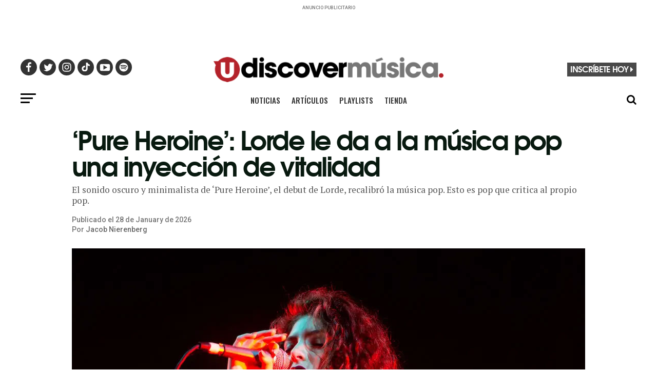

--- FILE ---
content_type: text/html; charset=UTF-8
request_url: https://www.udiscovermusica.com/articulos/lorde-pure-heroine/
body_size: 26341
content:
<!-- This page is cached by the Hummingbird Performance plugin v3.19.0 - https://wordpress.org/plugins/hummingbird-performance/. --><!DOCTYPE html>
<html lang="en-US">
<head>
<meta charset="UTF-8" >

<script defer data-domain="udiscovermusica.com" src="https://plausible.io/js/script.js"></script>

<meta name="viewport" id="viewport" content="width=device-width, initial-scale=1.0, maximum-scale=5.0, minimum-scale=1.0" />
<link rel="shortcut icon" type="image/png" href="https://www.udiscovermusic.com/wp-content/uploads/2021/07/favicon-32x32-1.png" sizes="32x32">
<link rel="shortcut icon" type="image/png" href="https://www.udiscovermusic.com/wp-content/uploads/2021/07/favicon-48x48-1.png" sizes="48x48">
<link rel="pingback" href="https://www.udiscovermusica.com/xmlrpc.php">

<script type="text/javascript">window.PUSH_GLOBAL = {geo_ip_country: 'AR' };</script><meta name='robots' content='index, follow, max-image-preview:large, max-snippet:-1, max-video-preview:-1' />

<!-- Google Tag Manager for WordPress by gtm4wp.com -->
<script data-cfasync="false" data-pagespeed-no-defer>
	var gtm4wp_datalayer_name = "dataLayer";
	var dataLayer = dataLayer || [];
</script>
<!-- End Google Tag Manager for WordPress by gtm4wp.com -->
	<!-- This site is optimized with the Yoast SEO plugin v26.8 - https://yoast.com/product/yoast-seo-wordpress/ -->
	<title>‘Pure Heroine’: Lorde le da a la música pop una inyección de vitalidad</title>
	<meta name="description" content="El sonido oscuro y minimalista de ‘Pure Heroine’, el debut de Lorde, recalibró la música pop. Esto es pop que critica al propio pop." />
	<link rel="canonical" href="https://www.udiscovermusica.com/articulos/lorde-pure-heroine/" />
	<meta property="og:locale" content="en_US" />
	<meta property="og:type" content="article" />
	<meta property="og:title" content="‘Pure Heroine’: Lorde le da a la música pop una inyección de vitalidad" />
	<meta property="og:description" content="El sonido oscuro y minimalista de ‘Pure Heroine’, el debut de Lorde, recalibró la música pop. Esto es pop que critica al propio pop." />
	<meta property="og:url" content="https://www.udiscovermusica.com/articulos/lorde-pure-heroine/" />
	<meta property="og:site_name" content="uDiscover Música" />
	<meta property="article:published_time" content="2024-07-03T14:55:02+00:00" />
	<meta property="og:image" content="https://www.udiscovermusica.com/wp-content/uploads/sites/7/2024/07/Lorde-Pure-Heroine-GettyImages-456226594.jpg" />
	<meta property="og:image:width" content="1000" />
	<meta property="og:image:height" content="600" />
	<meta property="og:image:type" content="image/jpeg" />
	<meta name="author" content="Jacob Nierenberg" />
	<meta name="twitter:card" content="summary_large_image" />
	<meta name="twitter:label1" content="Written by" />
	<meta name="twitter:data1" content="Jacob Nierenberg" />
	<meta name="twitter:label2" content="Est. reading time" />
	<meta name="twitter:data2" content="5 minutes" />
	<script type="application/ld+json" class="yoast-schema-graph">{"@context":"https://schema.org","@graph":[{"@type":"Article","@id":"https://www.udiscovermusica.com/articulos/lorde-pure-heroine/#article","isPartOf":{"@id":"https://www.udiscovermusica.com/articulos/lorde-pure-heroine/"},"author":{"name":"Jacob Nierenberg","@id":"https://www.udiscovermusica.com/#/schema/person/c5cc87e91218d7e14c2ce2d2e8cd0e81"},"headline":"‘Pure Heroine’: Lorde le da a la música pop una inyección de vitalidad","datePublished":"2024-07-03T14:55:02+00:00","mainEntityOfPage":{"@id":"https://www.udiscovermusica.com/articulos/lorde-pure-heroine/"},"wordCount":1077,"commentCount":0,"publisher":{"@id":"https://www.udiscovermusica.com/#organization"},"image":{"@id":"https://www.udiscovermusica.com/articulos/lorde-pure-heroine/#primaryimage"},"thumbnailUrl":"https://www.udiscovermusica.com/wp-content/uploads/sites/7/2024/07/Lorde-Pure-Heroine-GettyImages-456226594.jpg","keywords":["Homepage Featured","Lorde","Pure Heroine","Rock"],"articleSection":["Artículos"],"inLanguage":"en-US","potentialAction":[{"@type":"CommentAction","name":"Comment","target":["https://www.udiscovermusica.com/articulos/lorde-pure-heroine/#respond"]}]},{"@type":"WebPage","@id":"https://www.udiscovermusica.com/articulos/lorde-pure-heroine/","url":"https://www.udiscovermusica.com/articulos/lorde-pure-heroine/","name":"‘Pure Heroine’: Lorde le da a la música pop una inyección de vitalidad","isPartOf":{"@id":"https://www.udiscovermusica.com/#website"},"primaryImageOfPage":{"@id":"https://www.udiscovermusica.com/articulos/lorde-pure-heroine/#primaryimage"},"image":{"@id":"https://www.udiscovermusica.com/articulos/lorde-pure-heroine/#primaryimage"},"thumbnailUrl":"https://www.udiscovermusica.com/wp-content/uploads/sites/7/2024/07/Lorde-Pure-Heroine-GettyImages-456226594.jpg","datePublished":"2024-07-03T14:55:02+00:00","description":"El sonido oscuro y minimalista de ‘Pure Heroine’, el debut de Lorde, recalibró la música pop. Esto es pop que critica al propio pop.","breadcrumb":{"@id":"https://www.udiscovermusica.com/articulos/lorde-pure-heroine/#breadcrumb"},"inLanguage":"en-US","potentialAction":[{"@type":"ReadAction","target":["https://www.udiscovermusica.com/articulos/lorde-pure-heroine/"]}]},{"@type":"ImageObject","inLanguage":"en-US","@id":"https://www.udiscovermusica.com/articulos/lorde-pure-heroine/#primaryimage","url":"https://www.udiscovermusica.com/wp-content/uploads/sites/7/2024/07/Lorde-Pure-Heroine-GettyImages-456226594.jpg","contentUrl":"https://www.udiscovermusica.com/wp-content/uploads/sites/7/2024/07/Lorde-Pure-Heroine-GettyImages-456226594.jpg","width":1000,"height":600,"caption":"Foto: Paul R. Giunta/Getty Images"},{"@type":"BreadcrumbList","@id":"https://www.udiscovermusica.com/articulos/lorde-pure-heroine/#breadcrumb","itemListElement":[{"@type":"ListItem","position":1,"name":"Home","item":"https://www.udiscovermusica.com/"},{"@type":"ListItem","position":2,"name":"‘Pure Heroine’: Lorde le da a la música pop una inyección de vitalidad"}]},{"@type":"WebSite","@id":"https://www.udiscovermusica.com/#website","url":"https://www.udiscovermusica.com/","name":"uDiscover Música","description":"Descubra más sobre la mejor música del mundo","publisher":{"@id":"https://www.udiscovermusica.com/#organization"},"potentialAction":[{"@type":"SearchAction","target":{"@type":"EntryPoint","urlTemplate":"https://www.udiscovermusica.com/?s={search_term_string}"},"query-input":{"@type":"PropertyValueSpecification","valueRequired":true,"valueName":"search_term_string"}}],"inLanguage":"en-US"},{"@type":"Organization","@id":"https://www.udiscovermusica.com/#organization","name":"uDiscover Música","url":"https://www.udiscovermusica.com/","logo":{"@type":"ImageObject","inLanguage":"en-US","@id":"https://www.udiscovermusica.com/#/schema/logo/image/","url":"https://www.udiscovermusica.com/wp-content/uploads/sites/7/2022/08/udiscover-musica-logo-450.png","contentUrl":"https://www.udiscovermusica.com/wp-content/uploads/sites/7/2022/08/udiscover-musica-logo-450.png","width":450,"height":46,"caption":"uDiscover Música"},"image":{"@id":"https://www.udiscovermusica.com/#/schema/logo/image/"}},{"@type":"Person","@id":"https://www.udiscovermusica.com/#/schema/person/c5cc87e91218d7e14c2ce2d2e8cd0e81","name":"Jacob Nierenberg","image":{"@type":"ImageObject","inLanguage":"en-US","@id":"https://www.udiscovermusica.com/#/schema/person/image/","url":"https://secure.gravatar.com/avatar/aa2bf3596b3cf641d2172616a97eed2fd538d79e65628ff3820ad085b9aebc44?s=96&d=mm&r=g","contentUrl":"https://secure.gravatar.com/avatar/aa2bf3596b3cf641d2172616a97eed2fd538d79e65628ff3820ad085b9aebc44?s=96&d=mm&r=g","caption":"Jacob Nierenberg"},"url":"https://www.udiscovermusica.com/author/jacobnierenberg/"}]}</script>
	<!-- / Yoast SEO plugin. -->


<link rel='dns-prefetch' href='//s3.amazonaws.com' />
<link rel="alternate" type="application/rss+xml" title="uDiscover Música &raquo; Feed" href="https://www.udiscovermusica.com/feed/" />
<link rel="alternate" type="application/rss+xml" title="uDiscover Música &raquo; Comments Feed" href="https://www.udiscovermusica.com/comments/feed/" />
<link rel="alternate" type="application/rss+xml" title="uDiscover Música &raquo; ‘Pure Heroine’: Lorde le da a la música pop una inyección de vitalidad Comments Feed" href="https://www.udiscovermusica.com/articulos/lorde-pure-heroine/feed/" />
<link rel="alternate" title="oEmbed (JSON)" type="application/json+oembed" href="https://www.udiscovermusica.com/wp-json/oembed/1.0/embed?url=https%3A%2F%2Fwww.udiscovermusica.com%2Farticulos%2Florde-pure-heroine%2F" />
<link rel="alternate" title="oEmbed (XML)" type="text/xml+oembed" href="https://www.udiscovermusica.com/wp-json/oembed/1.0/embed?url=https%3A%2F%2Fwww.udiscovermusica.com%2Farticulos%2Florde-pure-heroine%2F&#038;format=xml" />
<style id='wp-img-auto-sizes-contain-inline-css' type='text/css'>
img:is([sizes=auto i],[sizes^="auto," i]){contain-intrinsic-size:3000px 1500px}
/*# sourceURL=wp-img-auto-sizes-contain-inline-css */
</style>
<link rel='stylesheet' id='megamenu-genericons-css' href='https://www.udiscovermusica.com/wp-content/uploads/sites/7/hummingbird-assets/8a4538cce4b813ed94544c2694420c09.css' type='text/css' media='all' />
<style id='wp-block-library-inline-css' type='text/css'>
:root{--wp-block-synced-color:#7a00df;--wp-block-synced-color--rgb:122,0,223;--wp-bound-block-color:var(--wp-block-synced-color);--wp-editor-canvas-background:#ddd;--wp-admin-theme-color:#007cba;--wp-admin-theme-color--rgb:0,124,186;--wp-admin-theme-color-darker-10:#006ba1;--wp-admin-theme-color-darker-10--rgb:0,107,160.5;--wp-admin-theme-color-darker-20:#005a87;--wp-admin-theme-color-darker-20--rgb:0,90,135;--wp-admin-border-width-focus:2px}@media (min-resolution:192dpi){:root{--wp-admin-border-width-focus:1.5px}}.wp-element-button{cursor:pointer}:root .has-very-light-gray-background-color{background-color:#eee}:root .has-very-dark-gray-background-color{background-color:#313131}:root .has-very-light-gray-color{color:#eee}:root .has-very-dark-gray-color{color:#313131}:root .has-vivid-green-cyan-to-vivid-cyan-blue-gradient-background{background:linear-gradient(135deg,#00d084,#0693e3)}:root .has-purple-crush-gradient-background{background:linear-gradient(135deg,#34e2e4,#4721fb 50%,#ab1dfe)}:root .has-hazy-dawn-gradient-background{background:linear-gradient(135deg,#faaca8,#dad0ec)}:root .has-subdued-olive-gradient-background{background:linear-gradient(135deg,#fafae1,#67a671)}:root .has-atomic-cream-gradient-background{background:linear-gradient(135deg,#fdd79a,#004a59)}:root .has-nightshade-gradient-background{background:linear-gradient(135deg,#330968,#31cdcf)}:root .has-midnight-gradient-background{background:linear-gradient(135deg,#020381,#2874fc)}:root{--wp--preset--font-size--normal:16px;--wp--preset--font-size--huge:42px}.has-regular-font-size{font-size:1em}.has-larger-font-size{font-size:2.625em}.has-normal-font-size{font-size:var(--wp--preset--font-size--normal)}.has-huge-font-size{font-size:var(--wp--preset--font-size--huge)}.has-text-align-center{text-align:center}.has-text-align-left{text-align:left}.has-text-align-right{text-align:right}.has-fit-text{white-space:nowrap!important}#end-resizable-editor-section{display:none}.aligncenter{clear:both}.items-justified-left{justify-content:flex-start}.items-justified-center{justify-content:center}.items-justified-right{justify-content:flex-end}.items-justified-space-between{justify-content:space-between}.screen-reader-text{border:0;clip-path:inset(50%);height:1px;margin:-1px;overflow:hidden;padding:0;position:absolute;width:1px;word-wrap:normal!important}.screen-reader-text:focus{background-color:#ddd;clip-path:none;color:#444;display:block;font-size:1em;height:auto;left:5px;line-height:normal;padding:15px 23px 14px;text-decoration:none;top:5px;width:auto;z-index:100000}html :where(.has-border-color){border-style:solid}html :where([style*=border-top-color]){border-top-style:solid}html :where([style*=border-right-color]){border-right-style:solid}html :where([style*=border-bottom-color]){border-bottom-style:solid}html :where([style*=border-left-color]){border-left-style:solid}html :where([style*=border-width]){border-style:solid}html :where([style*=border-top-width]){border-top-style:solid}html :where([style*=border-right-width]){border-right-style:solid}html :where([style*=border-bottom-width]){border-bottom-style:solid}html :where([style*=border-left-width]){border-left-style:solid}html :where(img[class*=wp-image-]){height:auto;max-width:100%}:where(figure){margin:0 0 1em}html :where(.is-position-sticky){--wp-admin--admin-bar--position-offset:var(--wp-admin--admin-bar--height,0px)}@media screen and (max-width:600px){html :where(.is-position-sticky){--wp-admin--admin-bar--position-offset:0px}}

/*# sourceURL=wp-block-library-inline-css */
</style><style id='global-styles-inline-css' type='text/css'>
:root{--wp--preset--aspect-ratio--square: 1;--wp--preset--aspect-ratio--4-3: 4/3;--wp--preset--aspect-ratio--3-4: 3/4;--wp--preset--aspect-ratio--3-2: 3/2;--wp--preset--aspect-ratio--2-3: 2/3;--wp--preset--aspect-ratio--16-9: 16/9;--wp--preset--aspect-ratio--9-16: 9/16;--wp--preset--color--black: #000000;--wp--preset--color--cyan-bluish-gray: #abb8c3;--wp--preset--color--white: #ffffff;--wp--preset--color--pale-pink: #f78da7;--wp--preset--color--vivid-red: #cf2e2e;--wp--preset--color--luminous-vivid-orange: #ff6900;--wp--preset--color--luminous-vivid-amber: #fcb900;--wp--preset--color--light-green-cyan: #7bdcb5;--wp--preset--color--vivid-green-cyan: #00d084;--wp--preset--color--pale-cyan-blue: #8ed1fc;--wp--preset--color--vivid-cyan-blue: #0693e3;--wp--preset--color--vivid-purple: #9b51e0;--wp--preset--gradient--vivid-cyan-blue-to-vivid-purple: linear-gradient(135deg,rgb(6,147,227) 0%,rgb(155,81,224) 100%);--wp--preset--gradient--light-green-cyan-to-vivid-green-cyan: linear-gradient(135deg,rgb(122,220,180) 0%,rgb(0,208,130) 100%);--wp--preset--gradient--luminous-vivid-amber-to-luminous-vivid-orange: linear-gradient(135deg,rgb(252,185,0) 0%,rgb(255,105,0) 100%);--wp--preset--gradient--luminous-vivid-orange-to-vivid-red: linear-gradient(135deg,rgb(255,105,0) 0%,rgb(207,46,46) 100%);--wp--preset--gradient--very-light-gray-to-cyan-bluish-gray: linear-gradient(135deg,rgb(238,238,238) 0%,rgb(169,184,195) 100%);--wp--preset--gradient--cool-to-warm-spectrum: linear-gradient(135deg,rgb(74,234,220) 0%,rgb(151,120,209) 20%,rgb(207,42,186) 40%,rgb(238,44,130) 60%,rgb(251,105,98) 80%,rgb(254,248,76) 100%);--wp--preset--gradient--blush-light-purple: linear-gradient(135deg,rgb(255,206,236) 0%,rgb(152,150,240) 100%);--wp--preset--gradient--blush-bordeaux: linear-gradient(135deg,rgb(254,205,165) 0%,rgb(254,45,45) 50%,rgb(107,0,62) 100%);--wp--preset--gradient--luminous-dusk: linear-gradient(135deg,rgb(255,203,112) 0%,rgb(199,81,192) 50%,rgb(65,88,208) 100%);--wp--preset--gradient--pale-ocean: linear-gradient(135deg,rgb(255,245,203) 0%,rgb(182,227,212) 50%,rgb(51,167,181) 100%);--wp--preset--gradient--electric-grass: linear-gradient(135deg,rgb(202,248,128) 0%,rgb(113,206,126) 100%);--wp--preset--gradient--midnight: linear-gradient(135deg,rgb(2,3,129) 0%,rgb(40,116,252) 100%);--wp--preset--font-size--small: 13px;--wp--preset--font-size--medium: 20px;--wp--preset--font-size--large: 36px;--wp--preset--font-size--x-large: 42px;--wp--preset--spacing--20: 0.44rem;--wp--preset--spacing--30: 0.67rem;--wp--preset--spacing--40: 1rem;--wp--preset--spacing--50: 1.5rem;--wp--preset--spacing--60: 2.25rem;--wp--preset--spacing--70: 3.38rem;--wp--preset--spacing--80: 5.06rem;--wp--preset--shadow--natural: 6px 6px 9px rgba(0, 0, 0, 0.2);--wp--preset--shadow--deep: 12px 12px 50px rgba(0, 0, 0, 0.4);--wp--preset--shadow--sharp: 6px 6px 0px rgba(0, 0, 0, 0.2);--wp--preset--shadow--outlined: 6px 6px 0px -3px rgb(255, 255, 255), 6px 6px rgb(0, 0, 0);--wp--preset--shadow--crisp: 6px 6px 0px rgb(0, 0, 0);}:where(.is-layout-flex){gap: 0.5em;}:where(.is-layout-grid){gap: 0.5em;}body .is-layout-flex{display: flex;}.is-layout-flex{flex-wrap: wrap;align-items: center;}.is-layout-flex > :is(*, div){margin: 0;}body .is-layout-grid{display: grid;}.is-layout-grid > :is(*, div){margin: 0;}:where(.wp-block-columns.is-layout-flex){gap: 2em;}:where(.wp-block-columns.is-layout-grid){gap: 2em;}:where(.wp-block-post-template.is-layout-flex){gap: 1.25em;}:where(.wp-block-post-template.is-layout-grid){gap: 1.25em;}.has-black-color{color: var(--wp--preset--color--black) !important;}.has-cyan-bluish-gray-color{color: var(--wp--preset--color--cyan-bluish-gray) !important;}.has-white-color{color: var(--wp--preset--color--white) !important;}.has-pale-pink-color{color: var(--wp--preset--color--pale-pink) !important;}.has-vivid-red-color{color: var(--wp--preset--color--vivid-red) !important;}.has-luminous-vivid-orange-color{color: var(--wp--preset--color--luminous-vivid-orange) !important;}.has-luminous-vivid-amber-color{color: var(--wp--preset--color--luminous-vivid-amber) !important;}.has-light-green-cyan-color{color: var(--wp--preset--color--light-green-cyan) !important;}.has-vivid-green-cyan-color{color: var(--wp--preset--color--vivid-green-cyan) !important;}.has-pale-cyan-blue-color{color: var(--wp--preset--color--pale-cyan-blue) !important;}.has-vivid-cyan-blue-color{color: var(--wp--preset--color--vivid-cyan-blue) !important;}.has-vivid-purple-color{color: var(--wp--preset--color--vivid-purple) !important;}.has-black-background-color{background-color: var(--wp--preset--color--black) !important;}.has-cyan-bluish-gray-background-color{background-color: var(--wp--preset--color--cyan-bluish-gray) !important;}.has-white-background-color{background-color: var(--wp--preset--color--white) !important;}.has-pale-pink-background-color{background-color: var(--wp--preset--color--pale-pink) !important;}.has-vivid-red-background-color{background-color: var(--wp--preset--color--vivid-red) !important;}.has-luminous-vivid-orange-background-color{background-color: var(--wp--preset--color--luminous-vivid-orange) !important;}.has-luminous-vivid-amber-background-color{background-color: var(--wp--preset--color--luminous-vivid-amber) !important;}.has-light-green-cyan-background-color{background-color: var(--wp--preset--color--light-green-cyan) !important;}.has-vivid-green-cyan-background-color{background-color: var(--wp--preset--color--vivid-green-cyan) !important;}.has-pale-cyan-blue-background-color{background-color: var(--wp--preset--color--pale-cyan-blue) !important;}.has-vivid-cyan-blue-background-color{background-color: var(--wp--preset--color--vivid-cyan-blue) !important;}.has-vivid-purple-background-color{background-color: var(--wp--preset--color--vivid-purple) !important;}.has-black-border-color{border-color: var(--wp--preset--color--black) !important;}.has-cyan-bluish-gray-border-color{border-color: var(--wp--preset--color--cyan-bluish-gray) !important;}.has-white-border-color{border-color: var(--wp--preset--color--white) !important;}.has-pale-pink-border-color{border-color: var(--wp--preset--color--pale-pink) !important;}.has-vivid-red-border-color{border-color: var(--wp--preset--color--vivid-red) !important;}.has-luminous-vivid-orange-border-color{border-color: var(--wp--preset--color--luminous-vivid-orange) !important;}.has-luminous-vivid-amber-border-color{border-color: var(--wp--preset--color--luminous-vivid-amber) !important;}.has-light-green-cyan-border-color{border-color: var(--wp--preset--color--light-green-cyan) !important;}.has-vivid-green-cyan-border-color{border-color: var(--wp--preset--color--vivid-green-cyan) !important;}.has-pale-cyan-blue-border-color{border-color: var(--wp--preset--color--pale-cyan-blue) !important;}.has-vivid-cyan-blue-border-color{border-color: var(--wp--preset--color--vivid-cyan-blue) !important;}.has-vivid-purple-border-color{border-color: var(--wp--preset--color--vivid-purple) !important;}.has-vivid-cyan-blue-to-vivid-purple-gradient-background{background: var(--wp--preset--gradient--vivid-cyan-blue-to-vivid-purple) !important;}.has-light-green-cyan-to-vivid-green-cyan-gradient-background{background: var(--wp--preset--gradient--light-green-cyan-to-vivid-green-cyan) !important;}.has-luminous-vivid-amber-to-luminous-vivid-orange-gradient-background{background: var(--wp--preset--gradient--luminous-vivid-amber-to-luminous-vivid-orange) !important;}.has-luminous-vivid-orange-to-vivid-red-gradient-background{background: var(--wp--preset--gradient--luminous-vivid-orange-to-vivid-red) !important;}.has-very-light-gray-to-cyan-bluish-gray-gradient-background{background: var(--wp--preset--gradient--very-light-gray-to-cyan-bluish-gray) !important;}.has-cool-to-warm-spectrum-gradient-background{background: var(--wp--preset--gradient--cool-to-warm-spectrum) !important;}.has-blush-light-purple-gradient-background{background: var(--wp--preset--gradient--blush-light-purple) !important;}.has-blush-bordeaux-gradient-background{background: var(--wp--preset--gradient--blush-bordeaux) !important;}.has-luminous-dusk-gradient-background{background: var(--wp--preset--gradient--luminous-dusk) !important;}.has-pale-ocean-gradient-background{background: var(--wp--preset--gradient--pale-ocean) !important;}.has-electric-grass-gradient-background{background: var(--wp--preset--gradient--electric-grass) !important;}.has-midnight-gradient-background{background: var(--wp--preset--gradient--midnight) !important;}.has-small-font-size{font-size: var(--wp--preset--font-size--small) !important;}.has-medium-font-size{font-size: var(--wp--preset--font-size--medium) !important;}.has-large-font-size{font-size: var(--wp--preset--font-size--large) !important;}.has-x-large-font-size{font-size: var(--wp--preset--font-size--x-large) !important;}
/*# sourceURL=global-styles-inline-css */
</style>

<style id='classic-theme-styles-inline-css' type='text/css'>
/*! This file is auto-generated */
.wp-block-button__link{color:#fff;background-color:#32373c;border-radius:9999px;box-shadow:none;text-decoration:none;padding:calc(.667em + 2px) calc(1.333em + 2px);font-size:1.125em}.wp-block-file__button{background:#32373c;color:#fff;text-decoration:none}
/*# sourceURL=/wp-includes/css/classic-themes.min.css */
</style>
<link rel='stylesheet' id='wphb-1-css' href='https://www.udiscovermusica.com/wp-content/uploads/sites/7/hummingbird-assets/273b1d32bf0e2cc05abb77a317244e78.css' type='text/css' media='all' />
<link rel='stylesheet' id='mvp-custom-style-css' href='https://www.udiscovermusica.com/wp-content/themes/zox-news-lite/style.css?ver=5e65f4e5cddca86fe136956738e6b871' type='text/css' media='all' />
<style id='mvp-custom-style-inline-css' type='text/css'>


#mvp-wallpaper { background: url() no-repeat 50% 0; }
#mvp-foot-copy a { color: #b71f25; }
a, a:visited, .post-info-name a, .woocommerce .woocommerce-breadcrumb a { color: #b71f25; }
#mvp-side-wrap a:hover { color: #b71f25;	}
.mvp-fly-top:hover, .mvp-vid-box-wrap, ul.mvp-soc-mob-list li.mvp-soc-mob-com {	background: #b71f25; }
nav.mvp-fly-nav-menu ul li.menu-item-has-children:after, .mvp-feat1-left-wrap span.mvp-cd-cat, .mvp-widget-feat1-top-story span.mvp-cd-cat, .mvp-widget-feat2-left-cont span.mvp-cd-cat, .mvp-widget-dark-feat span.mvp-cd-cat, .mvp-widget-dark-sub span.mvp-cd-cat, .mvp-vid-wide-text span.mvp-cd-cat, .mvp-feat2-top-text span.mvp-cd-cat, .mvp-feat3-main-story span.mvp-cd-cat, .mvp-feat3-sub-text span.mvp-cd-cat, .mvp-feat4-main-text span.mvp-cd-cat, .woocommerce-message:before, .woocommerce-info:before, .woocommerce-message:before { color: #b71f25; }
#searchform input, .mvp-authors-name { border-bottom: 1px solid #b71f25; }
.mvp-fly-top:hover { border-top: 1px solid #b71f25; border-left: 1px solid #b71f25;	border-bottom: 1px solid #b71f25;	}
.woocommerce .widget_price_filter .ui-slider .ui-slider-handle, .woocommerce #respond input#submit.alt, .woocommerce a.button.alt, .woocommerce button.button.alt, .woocommerce input.button.alt, .woocommerce #respond input#submit.alt:hover, .woocommerce a.button.alt:hover, .woocommerce button.button.alt:hover, .woocommerce input.button.alt:hover { background-color: #b71f25; }
.woocommerce-error, .woocommerce-info, .woocommerce-message { border-top-color: #b71f25; }
ul.mvp-feat1-list-buts li.active span.mvp-feat1-list-but, span.mvp-widget-home-title, span.mvp-post-cat, span.mvp-feat1-pop-head { background: #b71f25; }
.woocommerce span.onsale { background-color: #b71f25; }
.mvp-widget-feat2-side-more-but, .woocommerce .star-rating span:before, span.mvp-prev-next-label, .mvp-cat-date-wrap .sticky { color: #b71f25 !important; }
#mvp-main-nav-top, #mvp-fly-wrap, .mvp-soc-mob-right, #mvp-main-nav-small-cont { background: #494949;	}
#mvp-main-nav-small .mvp-fly-but-wrap span, #mvp-main-nav-small .mvp-search-but-wrap span, .mvp-nav-top-left .mvp-fly-but-wrap span, #mvp-fly-wrap .mvp-fly-but-wrap span {	background: #333333; }
.mvp-nav-top-right .mvp-nav-search-but, span.mvp-fly-soc-head, .mvp-soc-mob-right i, #mvp-main-nav-small span.mvp-nav-search-but, #mvp-main-nav-small .mvp-nav-menu ul li a  { color: #333333; }
#mvp-main-nav-small .mvp-nav-menu ul li.menu-item-has-children a:after { border-color: #333333 transparent transparent transparent;	}
#mvp-nav-top-wrap span.mvp-nav-search-but:hover, #mvp-main-nav-small span.mvp-nav-search-but:hover { color: #b71f25; }
#mvp-nav-top-wrap .mvp-fly-but-wrap:hover span, #mvp-main-nav-small .mvp-fly-but-wrap:hover span, span.mvp-woo-cart-num:hover {	background: #b71f25; }
#mvp-main-nav-bot-cont { background: #ffffff;	}
#mvp-nav-bot-wrap .mvp-fly-but-wrap span, #mvp-nav-bot-wrap .mvp-search-but-wrap span { background: #000000; }
#mvp-nav-bot-wrap span.mvp-nav-search-but, #mvp-nav-bot-wrap .mvp-nav-menu ul li a { color: #000000; }
#mvp-nav-bot-wrap .mvp-nav-menu ul li.menu-item-has-children a:after { border-color: #000000 transparent transparent transparent; }
.mvp-nav-menu ul li:hover a { border-bottom: 5px solid #b71f25; }
#mvp-nav-bot-wrap .mvp-fly-but-wrap:hover span { background: #b71f25; }
#mvp-nav-bot-wrap span.mvp-nav-search-but:hover { color: #b71f25; }




body, .mvp-feat1-feat-text p, .mvp-feat2-top-text p, .mvp-feat3-main-text p, .mvp-feat3-sub-text p, #searchform input, .mvp-author-info-text, span.mvp-post-excerpt, .mvp-nav-menu ul li ul.sub-menu li a, nav.mvp-fly-nav-menu ul li a, .mvp-ad-label, span.mvp-feat-caption, .mvp-post-tags a, .mvp-post-tags a:visited, span.mvp-author-box-name a, #mvp-author-box-text p, .mvp-post-gallery-text p, ul.mvp-soc-mob-list li span, #comments, h3#reply-title, h2.comments, #mvp-foot-copy p, span.mvp-fly-soc-head, .mvp-post-tags-header, span.mvp-prev-next-label, span.mvp-post-add-link-but, #mvp-comments-button a, #mvp-comments-button span.mvp-comment-but-text, .woocommerce ul.product_list_widget span.product-title, .woocommerce ul.product_list_widget li a, .woocommerce #reviews #comments ol.commentlist li .comment-text p.meta, .woocommerce div.product p.price, .woocommerce div.product p.price ins, .woocommerce div.product p.price del, .woocommerce ul.products li.product .price del, .woocommerce ul.products li.product .price ins, .woocommerce ul.products li.product .price, .woocommerce #respond input#submit, .woocommerce a.button, .woocommerce button.button, .woocommerce input.button, .woocommerce .widget_price_filter .price_slider_amount .button, .woocommerce span.onsale, .woocommerce-review-link, #woo-content p.woocommerce-result-count, .woocommerce div.product .woocommerce-tabs ul.tabs li a, a.mvp-inf-more-but, span.mvp-cont-read-but, span.mvp-cd-cat, span.mvp-cd-date, .mvp-feat4-main-text p, span.mvp-woo-cart-num, span.mvp-widget-home-title2, .wp-caption, #mvp-content-main p.wp-caption-text, .gallery-caption, .mvp-post-add-main p.wp-caption-text, #bbpress-forums, #bbpress-forums p, .protected-post-form input, #mvp-feat6-text p {	font-family: 'Roboto', sans-serif; }

.mvp-blog-story-text p, span.mvp-author-page-desc, #mvp-404 p, .mvp-widget-feat1-bot-text p, .mvp-widget-feat2-left-text p, .mvp-flex-story-text p, .mvp-search-text p, #mvp-content-main p, .mvp-post-add-main p, #mvp-content-main ul li, #mvp-content-main ol li, .rwp-summary, .rwp-u-review__comment, .mvp-feat5-mid-main-text p, .mvp-feat5-small-main-text p { font-family: 'PT Serif', sans-serif; }

.mvp-nav-menu ul li a, #mvp-foot-menu ul li a { font-family: 'Oswald', sans-serif; }

.mvp-feat1-sub-text h2, .mvp-feat1-pop-text h2, .mvp-feat1-list-text h2, .mvp-widget-feat1-top-text h2, .mvp-widget-feat1-bot-text h2, .mvp-widget-dark-feat-text h2, .mvp-widget-dark-sub-text h2, .mvp-widget-feat2-left-text h2, .mvp-widget-feat2-right-text h2, .mvp-blog-story-text h2, .mvp-flex-story-text h2, .mvp-vid-wide-more-text p, .mvp-prev-next-text p, .mvp-related-text, .mvp-post-more-text p, h2.mvp-authors-latest a, .mvp-feat2-bot-text h2, .mvp-feat3-sub-text h2, .mvp-feat3-main-text h2, .mvp-feat4-main-text h2, .mvp-feat5-text h2, .mvp-feat5-mid-main-text h2, .mvp-feat5-small-main-text h2, .mvp-feat5-mid-sub-text h2, #mvp-feat6-text h2, .alp-related-posts-wrapper .alp-related-post .post-title { font-family: 'Oswald', sans-serif; }

.mvp-feat2-top-text h2, .mvp-feat1-feat-text h2, h1.mvp-post-title, h1.mvp-post-title-wide, .mvp-drop-nav-title h4, #mvp-content-main blockquote p, .mvp-post-add-main blockquote p, #mvp-404 h1, #woo-content h1.page-title, .woocommerce div.product .product_title, .woocommerce ul.products li.product h3, .alp-related-posts .current .post-title { font-family: 'Oswald', sans-serif; }

span.mvp-feat1-pop-head, .mvp-feat1-pop-text:before, span.mvp-feat1-list-but, span.mvp-widget-home-title, .mvp-widget-feat2-side-more, span.mvp-post-cat, span.mvp-page-head, h1.mvp-author-top-head, .mvp-authors-name, #mvp-content-main h1, #mvp-content-main h2, #mvp-content-main h3, #mvp-content-main h4, #mvp-content-main h5, #mvp-content-main h6, .woocommerce .related h2, .woocommerce div.product .woocommerce-tabs .panel h2, .woocommerce div.product .product_title, .mvp-feat5-side-list .mvp-feat1-list-img:after { font-family: 'Roboto', sans-serif; }



#mvp-main-nav-top {	background: #fff; padding: 15px 0 0; }
#mvp-fly-wrap, .mvp-soc-mob-right, #mvp-main-nav-small-cont { background: #fff; }
#mvp-main-nav-small .mvp-fly-but-wrap span,	#mvp-main-nav-small .mvp-search-but-wrap span, .mvp-nav-top-left .mvp-fly-but-wrap span, #mvp-fly-wrap .mvp-fly-but-wrap span {	background: #000; }
.mvp-nav-top-right .mvp-nav-search-but,	span.mvp-fly-soc-head, .mvp-soc-mob-right i, #mvp-main-nav-small span.mvp-nav-search-but, #mvp-main-nav-small .mvp-nav-menu ul li a  { color: #000;	}
#mvp-main-nav-small .mvp-nav-menu ul li.menu-item-has-children a:after { border-color: #000 transparent transparent transparent; }
.mvp-feat1-feat-text h2, h1.mvp-post-title, .mvp-feat2-top-text h2, .mvp-feat3-main-text h2, #mvp-content-main blockquote p, .mvp-post-add-main blockquote p { font-family: 'Oswald', sans-serif; font-weight: 400; letter-spacing: normal;	}
.mvp-feat1-feat-text h2, .mvp-feat2-top-text h2, .mvp-feat3-main-text h2 { line-height: 1; text-transform: uppercase; }


span.mvp-nav-soc-but, ul.mvp-fly-soc-list li a,	span.mvp-woo-cart-num {	background: rgba(0,0,0,.8);	}
span.mvp-woo-cart-icon { color: rgba(0,0,0,.8);	}
nav.mvp-fly-nav-menu ul li, nav.mvp-fly-nav-menu ul li ul.sub-menu { border-top: 1px solid rgba(0,0,0,.1); }
nav.mvp-fly-nav-menu ul li a { color: #000;	}
.mvp-drop-nav-title h4 { color: #000; }


.mvp-nav-links { display: none;	}


.alp-advert { display: none; }
.alp-related-posts-wrapper .alp-related-posts .current { margin: 0 0 10px; }


#mvp-fly-logo { width: 230px !important; height: 26px !important; margin: 12px 4.25% !important }

.udsidebar { margin-top: 25px !important; }


/*# sourceURL=mvp-custom-style-inline-css */
</style>
<link rel='stylesheet' id='mvp-custom-child-style-css' href='https://www.udiscovermusica.com/wp-content/themes/zox-news-child-lite-musica/style.css?ver=1.0.4' type='text/css' media='all' />
<link rel='stylesheet' id='mvp-reset-css' href='https://www.udiscovermusica.com/wp-content/uploads/sites/7/hummingbird-assets/37db779c8958c13b64193abd79356bf7.css' type='text/css' media='all' />
<link rel='stylesheet' id='fontawesome-css' href='https://www.udiscovermusica.com/wp-content/uploads/sites/7/hummingbird-assets/5f30db4e5d04f4aea7565e227cd93ea7.css' type='text/css' media='all' />
<link rel='stylesheet' id='mvp-media-queries-css' href='https://www.udiscovermusica.com/wp-content/themes/zox-news-lite/css/media-queries.css?ver=5e65f4e5cddca86fe136956738e6b871' type='text/css' media='all' />
<script type="text/javascript" src="https://www.udiscovermusica.com/wp-content/uploads/sites/7/hummingbird-assets/1abb485c9911b50b851795a82c872076.js" id="wphb-2-js"></script>
<script type="text/javascript" id="wphb-3-js-extra">
/* <![CDATA[ */
var UMGAALWP = {"debug_enabled":"0","plugins":{"ae_connect":false,"umg_ecrm":false,"ae_social_follow":false,"nextgen_gallery":false,"login_for_content":false,"subscriptions":false,"new_royalslider":false,"add_this":false,"umg_live":false,"epoch":false,"gigpress":false,"bands_in_town":false,"revslider":false,"stackla":false}};;;var PUSH_AUTOCOLOR = {"elementSelectors":["#_evidon-collapse-message","#_evidon-decline-button","#_evidon-accept-button","#_evidon-option-button","#_evidon-message","#_evidon-message a"]};
//# sourceURL=wphb-3-js-extra
/* ]]> */
</script>
<script type="text/javascript" src="https://www.udiscovermusica.com/wp-content/uploads/sites/7/hummingbird-assets/cf5b446e48a7b1209f0498da241262b5.js" id="wphb-3-js"></script>
<script type="text/javascript" id="wphb-3-js-after">
/* <![CDATA[ */
window.plausible = window.plausible || function() { (window.plausible.q = window.plausible.q || []).push(arguments) }
//# sourceURL=wphb-3-js-after
/* ]]> */
</script>
<link rel="https://api.w.org/" href="https://www.udiscovermusica.com/wp-json/" /><link rel="alternate" title="JSON" type="application/json" href="https://www.udiscovermusica.com/wp-json/wp/v2/posts/2559945" /><link rel="EditURI" type="application/rsd+xml" title="RSD" href="https://www.udiscovermusica.com/xmlrpc.php?rsd" />

<link rel='shortlink' href='https://www.udiscovermusica.com/?p=2559945' />
<meta name="robots" content="noimageai">
<meta name="robots" content="noai">
<script src='https://udiscover-ms.wp3-prod.umg-wp.umgapps.com/?dm=3e384e78e7e9416dbebfee35f585ffdc&amp;action=load&amp;blogid=7&amp;siteid=1&amp;t=2145939340&amp;back=https%3A%2F%2Fwww.udiscovermusica.com%2Farticulos%2Florde-pure-heroine%2F' type='text/javascript'></script>
<!-- Google Tag Manager for WordPress by gtm4wp.com -->
<!-- GTM Container placement set to footer -->
<script data-cfasync="false" data-pagespeed-no-defer type="text/javascript">
	var dataLayer_content = {"pagePostType":"post","pagePostType2":"single-post","pageCategory":["articulos"],"pageAttributes":["homepage-featured","lorde","pure-heroine","rock"],"pagePostAuthor":"Jacob Nierenberg"};
	dataLayer.push( dataLayer_content );
</script>
<script data-cfasync="false" data-pagespeed-no-defer type="text/javascript">
(function(w,d,s,l,i){w[l]=w[l]||[];w[l].push({'gtm.start':
new Date().getTime(),event:'gtm.js'});var f=d.getElementsByTagName(s)[0],
j=d.createElement(s),dl=l!='dataLayer'?'&l='+l:'';j.async=true;j.src=
'//www.googletagmanager.com/gtm.js?id='+i+dl;f.parentNode.insertBefore(j,f);
})(window,document,'script','dataLayer','GTM-KXXWPSK');
</script>
<!-- End Google Tag Manager for WordPress by gtm4wp.com --><style type="text/css">.recentcomments a{display:inline !important;padding:0 !important;margin:0 !important;}</style><style type="text/css">/** Mega Menu CSS: fs **/</style>
<meta name="google-site-verification" content="Rxu2s83ENQ6hRhNEC5pA0w3O6l1mBFpvYTn3a0ljE5o" />
<meta property="fb:pages" content="368022879920906" /><!--instant articles-->
<!--Shuffler-33f6e4930167497a62c61977347c729a-->

<link rel="preconnect" href="https://fonts.googleapis.com">
<link rel="preconnect" href="https://fonts.gstatic.com" crossorigin>
<link href="https://fonts.googleapis.com/css2?family=Oswald:wght@500;700&family=PT+Serif:wght@400;700&family=Roboto:wght@300;500&display=swap" rel="stylesheet" media="print" onload="this.onload=null;this.removeAttribute('media');" >

<script async custom-element="amp-youtube" src="https://cdn.ampproject.org/v0/amp-youtube-0.1.js"></script>

<!-- Start GPT Tag -->
<script async src="https://securepubads.g.doubleclick.net/tag/js/gpt.js"></script>
<script>
window.googletag = window.googletag || {cmd: []};	  
googletag.cmd.push(function() {
		
var gptAdSlots = [];
	
var MusicaAdSizes = googletag.sizeMapping()
.addSize([1024, 768], [728, 90])
.addSize([760, 500], [728, 90])
.addSize([0, 0], [320, 50])
.build(); 
	
var MusicaAdSizes2 = googletag.sizeMapping()
.addSize([1024, 768], [728, 90])
.addSize([760, 500], [728, 90])
.addSize([0, 0], [300, 250])
.build(); 

var MusicaAdSizes3 = googletag.sizeMapping()
.addSize([1024, 768], [970, 250])
.addSize([760, 500], [728, 90])
.addSize([0, 0], [320, 100])
.build(); 

var MusicaAdSizes4 = googletag.sizeMapping()
.addSize([1024, 768], [970, 250])
.addSize([760, 500], [728, 90])
.addSize([0, 0], [300, 250])
.build(); 

// Site Header
gptAdSlots[0] = googletag.defineSlot('/21877203481/UDiscoverMusica_DOMAIN/ud-musica.com-site-header', [[728, 90], [320, 50]], 'div-gpt-ad-1665415315037-0')
.defineSizeMapping(MusicaAdSizes)
.addService(googletag.pubads()); 

// Site In Article 1
gptAdSlots[0] = googletag.defineSlot('/21877203481/UDiscoverMusica_DOMAIN/ud-musica.com-in-article-1', [[728, 90], [300, 250]], 'div-gpt-ad-1663092063430-0')
.defineSizeMapping(MusicaAdSizes2)
.addService(googletag.pubads()); 

// Site Large Footer
gptAdSlots[1] = googletag.defineSlot('/21877203481/UDiscoverMusica_DOMAIN/ud-musica.com-large-footer', [[300, 250], [728, 90], [970, 250]], 'div-gpt-ad-1660814320644-0')
.defineSizeMapping(MusicaAdSizes4)
.addService(googletag.pubads()); 

// Below Content
gptAdSlots[2] = googletag.defineSlot('/21877203481/UDiscoverMusica_DOMAIN/ud-musica.com-below-content', [[728, 90], [300, 250]], 'div-gpt-ad-1663091198612-0')
.defineSizeMapping(MusicaAdSizes2)
.addService(googletag.pubads()); 
	
// Sidebar 1	
googletag.defineSlot('/21877203481/UDiscoverMusica_DOMAIN/ud-musica.com-sidebar-1', [300, 250], 'div-gpt-ad-1660814408274-0')
.addService(googletag.pubads());
	
// Sidebar 2
googletag.defineSlot('/21877203481/UDiscoverMusica_DOMAIN/ud-musica.com-sidebar-2', [300, 250], 'div-gpt-ad-1660814445103-0')
.addService(googletag.pubads());	
	
googletag.pubads().enableLazyLoad({
// Fetch slots within 5 viewports
fetchMarginPercent: 500,
// Render slots within 2 viewports.
renderMarginPercent: 200,
// Double the above values on mobile, where viewports are smaller
mobileScaling: 2.0
});
googletag.pubads().enableSingleRequest();
googletag.enableServices();
});
</script>
	
<!-- End GPT Tag -->

<link rel='stylesheet' id='rpwe-style-css' href='https://www.udiscovermusica.com/wp-content/uploads/sites/7/hummingbird-assets/8086f030a81a8b1f77f550e8c5c500d5.css' type='text/css' media='all' />
</head>
<body class="wp-singular post-template-default single single-post postid-2559945 single-format-standard wp-theme-zox-news-lite wp-child-theme-zox-news-child-lite-musica mega-menu-mobile-menu mega-menu-main-menu">

<div class="main-header-ad" style="text-align:center">
<div class="google-advertisement-tag">ANUNCIO PUBLICITARIO</div>
<!-- /21877203481/UDiscoverMusica_DOMAIN/ud-musica.com-site-header -->
<div id='div-gpt-ad-1665415315037-0' style='min-width: 320px; min-height: 50px;'>
  <script>
    googletag.cmd.push(function() { googletag.display('div-gpt-ad-1665415315037-0'); });
  </script>
</div></div>       

<div id="mvp-fly-wrap">
	<div id="mvp-fly-menu-top" class="left relative">
		<div class="mvp-fly-top-out left relative">
			<div class="mvp-fly-top-in">
				<div id="mvp-fly-logo" class="left relative">
											<a href="https://www.udiscovermusica.com/"><img src="https://www.udiscovermusica.com/wp-content/uploads/sites/7/2022/10/udiscover-musica-logo-230x26-2.png" alt="uDiscover Música" /></a>
									</div><!--mvp-fly-logo-->
			</div><!--mvp-fly-top-in-->
			<div class="mvp-fly-but-wrap mvp-fly-but-menu mvp-fly-but-click">
				<span></span>
				<span></span>
				<span></span>
				<span></span>
			</div><!--mvp-fly-but-wrap-->
		</div><!--mvp-fly-top-out-->
	</div><!--mvp-fly-menu-top-->
	<div id="mvp-fly-menu-wrap">
		<nav class="mvp-fly-nav-menu left relative">
			<div id="mega-menu-wrap-mobile-menu" class="mega-menu-wrap"><div class="mega-menu-toggle"><div class="mega-toggle-blocks-left"></div><div class="mega-toggle-blocks-center"></div><div class="mega-toggle-blocks-right"><div class='mega-toggle-block mega-menu-toggle-block mega-toggle-block-1' id='mega-toggle-block-1' tabindex='0'><span class='mega-toggle-label' role='button' aria-expanded='false'><span class='mega-toggle-label-closed'>MENU</span><span class='mega-toggle-label-open'>MENU</span></span></div></div></div><ul id="mega-menu-mobile-menu" class="mega-menu max-mega-menu mega-menu-accordion mega-no-js" data-event="click" data-effect="fade_up" data-effect-speed="200" data-effect-mobile="disabled" data-effect-speed-mobile="0" data-mobile-force-width="false" data-second-click="close" data-document-click="disabled" data-vertical-behaviour="accordion" data-breakpoint="0" data-unbind="true" data-mobile-state="collapse_all" data-mobile-direction="vertical" data-hover-intent-timeout="300" data-hover-intent-interval="100"><li class="mega-menu-item mega-menu-item-type-custom mega-menu-item-object-custom mega-menu-item-home mega-align-bottom-left mega-menu-flyout mega-menu-item-57" id="mega-menu-item-57"><a class="mega-menu-link" href="https://www.udiscovermusica.com" tabindex="0">Inicio</a></li><li class="mega-menu-item mega-menu-item-type-taxonomy mega-menu-item-object-category mega-align-bottom-left mega-menu-flyout mega-menu-item-564" id="mega-menu-item-564"><a class="mega-menu-link" href="https://www.udiscovermusica.com/musica/noticias/" tabindex="0">Noticias</a></li><li class="mega-menu-item mega-menu-item-type-taxonomy mega-menu-item-object-category mega-current-post-ancestor mega-current-menu-parent mega-current-post-parent mega-align-bottom-left mega-menu-flyout mega-menu-item-565" id="mega-menu-item-565"><a class="mega-menu-link" href="https://www.udiscovermusica.com/musica/articulos/" tabindex="0">Artículos</a></li><li class="mega-menu-item mega-menu-item-type-taxonomy mega-menu-item-object-category mega-align-bottom-left mega-menu-flyout mega-menu-item-937" id="mega-menu-item-937"><a class="mega-menu-link" href="https://www.udiscovermusica.com/musica/playlists/" tabindex="0">Playlists</a></li><li class="mega-menu-item mega-menu-item-type-custom mega-menu-item-object-custom mega-align-bottom-left mega-menu-flyout mega-menu-item-96" id="mega-menu-item-96"><a target="_blank" class="mega-menu-link" href="https://udiscovermusica.lnk.to/store/" tabindex="0">Tienda</a></li></ul></div>		</nav>
	</div><!--mvp-fly-menu-wrap-->
	<div id="mvp-fly-soc-wrap">
		<!-- <span class="mvp-fly-soc-head"><php esc_html_e( 'Join us', 'zox-news' ); ?></span> -->
		<ul class="mvp-fly-soc-list left relative">
			
			<li><a href="https://www.facebook.com/uDiscoverMusica" target="_blank" class="ud-facebook" rel="noopener"><img id="udiscover-fly-facebook" src="https://media.udiscovermusic.com/img/trans28x22.gif" width="28px" height="22px" alt="uDiscover Facebook Page"></a></li>
            
			<li><a href="https://twitter.com/UdiscoverMusica" target="_blank" class="ud-twitter" rel="noopener"><img id="udiscover-fly-twitter" src="https://media.udiscovermusic.com/img/trans28x22.gif" width="28px" height="22px" alt="uDiscover Twitter Page"></a></li>
            
			<li><a href="https://www.instagram.com/udiscovermusica/" target="_blank" class="ud-instagram" rel="noopener"><img id="udiscover-fly-instagram" src="https://media.udiscovermusic.com/img/trans28x22.gif" width="28px" height="22px" alt="uDiscover Instagram Page"></a></li>
			
			<li><a href="https://www.tiktok.com/@udiscovermusica" target="_blank" class="ud-tiktok" rel="noopener"><img id="udiscover-fly-tiktok" src="https://media.udiscovermusic.com/img/trans28x22.gif" width="28px" height="22px" alt="uDiscover TikTok Page"></a></li>

            <li><a href="https://www.youtube.com/user/UDiscoverMusic" target="_blank" class="ud-youtube" rel="noopener"><img id="udiscover-fly-youtube" src="https://media.udiscovermusic.com/img/trans28x22.gif" width="28px" height="22px" alt="uDiscover YouTube Page"></a></li>
                        
            <li><a href="https://open.spotify.com/user/udiscover" target="_blank" class="ud-spotify" rel="noopener"><img id="udiscover-fly-spotify" src="https://media.udiscovermusic.com/img/trans28x22.gif" width="28px" height="22px" alt="uDiscover Spotify Page"></a></li>
		</ul>
        
    
    <div class="join-us-fly-out-menu">
    <span class="mvp-fly-soc-head"><a class="join-us-and-win" href="/inscribete-hoy" alt="Join uDiscoverMusic">INSCRÍBETE HOY</a></span>
	</div><!--join-us-fly-out-menu-->


</div><!--mvp-fly-soc-wrap-->
    
</div><!--mvp-fly-wrap-->	<div id="mvp-site" class="left relative">
		<div id="mvp-search-wrap">
			<div id="mvp-search-box">
				<form method="get" id="searchform" action="https://www.udiscovermusica.com/">
	<input type="text" name="s" id="s" value="Busca en uDiscover Música" onfocus='if (this.value == "Busca en uDiscover Música") { this.value = ""; }' onblur='if (this.value == "") { this.value = "Busca en"; }'  />
	<input type="hidden" id="searchsubmit" value="Busca en uDiscover Música" />
</form>			</div><!--mvp-search-box-->
			<div class="mvp-search-but-wrap mvp-search-click">
				<span></span>
				<span></span>
			</div><!--mvp-search-but-wrap-->
		</div><!--mvp-search-wrap-->
				<div id="mvp-site-wall" class="left relative">
						<div id="mvp-site-main" class="left relative">
			<header id="mvp-main-head-wrap" class="left relative">
									<nav id="mvp-main-nav-wrap" class="left relative">
						<div id="mvp-main-nav-top" class="left relative">
							<div class="mvp-main-box">
								<div id="mvp-nav-top-wrap" class="left relative">
									<div class="mvp-nav-top-right-out left relative">
										<div class="mvp-nav-top-right-in">
											<div class="mvp-nav-top-cont left relative">
												<div class="mvp-nav-top-left-out relative">
													<div class="mvp-nav-top-left">
														<div class="mvp-nav-soc-wrap">
															
                                                           <div class="main-ud-social-wrap"> 
                                                            
                                                            <ul class="mvp-fly-soc-list left relative">
			
			<li><a href="https://www.facebook.com/uDiscoverMusica" target="_blank" class="ud-facebook"><img id="udiscover-fly-facebook" src="https://media.udiscovermusic.com/img/trans.gif" alt="uDiscover Facebook Page"></a></li>
            
			<li><a href="https://twitter.com/UdiscoverMusica" target="_blank" class="ud-twitter"><img id="udiscover-fly-twitter" src="https://media.udiscovermusic.com/img/trans.gif" alt="uDiscover Twitter Page"></a></li>
            
			<li><a href="https://www.instagram.com/udiscovermusica/" target="_blank" class="ud-instagram"><img id="udiscover-fly-instagram" src="https://media.udiscovermusic.com/img/trans.gif" alt="uDiscover Instagram Page"></a></li>
			
			
			<li><a href="https://www.tiktok.com/@udiscovermusica" target="_blank" class="ud-tiktok"><img id="udiscover-fly-tiktok" src="https://media.udiscovermusic.com/img/trans.gif" alt="uDiscover TikTok Page"></a></li>

                            
            <li><a href="https://www.youtube.com/user/UDiscoverMusic" target="_blank" class="ud-youtube"><img id="udiscover-fly-youtube" src="https://media.udiscovermusic.com/img/trans.gif" alt="uDiscover YouTube Page"></a></li>
                        
            <li><a href="https://open.spotify.com/user/udiscover" target="_blank" class="ud-spotify"><img id="udiscover-fly-spotify" src="https://media.udiscovermusic.com/img/trans.gif" alt="uDiscover Spotify Page"></a></li>
		
        </ul>
       													</div><!--main-ud-social-wrap-->
                                                            
														</div><!--mvp-nav-soc-wrap-->
														<div class="mvp-fly-but-wrap mvp-fly-but-click left relative">
															<span></span>
															<span></span>
															<span></span>
															<span></span>
														</div><!--mvp-fly-but-wrap-->
													</div><!--mvp-nav-top-left-->
													
													<div class="mvp-nav-top-left-in">
															<div class="mvp-nav-top-mid left relative">
															
															
														<a class="mvp-nav-logo-reg" href="https://www.udiscovermusica.com/">
														<img srcset="https://media.udiscovermusic.com/img/musica/logos/udiscover-musica-logo-500x56.webp 450w, https://media.udiscovermusic.com/img/musica/logos/udiscover-musica-logo-1000x112.webp 900w" sizes="(max-width: 1600px) 450px, 900px" src="https://media.udiscovermusic.com/img/musica/logos/udiscover-musica-logo-1000x112.webp" alt="uDiscover Musica" class="udiscover-music-logo" width="450px" height="54px" /></a>		
																
														<a class="mvp-nav-logo-small" href="https://www.udiscovermusica.com/"><img srcset="https://media.udiscovermusic.com/img/musica/logos/udiscover-musica-logo-240x27.webp 230w, https://media.udiscovermusic.com/img/musica/logos/udiscover-musica-logo-480x54.webp 460w" sizes="(max-width: 1600px) 230px, 460px" src="https://media.udiscovermusic.com/img/musica/logos/udiscover-musica-logo-480x54.webp" alt="uDiscover Musica" class="udiscover-music-logo" width="230px" height="28px" /></a>
												
												
												<!--uDiscover Mobile Search-->		
                                                <div class="udiscover-mobile-search right relative">   
												  <img id="udiscover-search" srcset="https://media.udiscovermusic.com/img/trans28x22.gif 28w, https://media.udiscovermusic.com/img/trans56x44.gif 56w" sizes="(max-width: 1600px) 28px, 56px" src="https://media.udiscovermusic.com/img/trans56x44.gif" alt="uDiscover Music Search" width="28px" height="22px" class="mvp-search-click"/>
                                                    </div>
                                                            																<div class="mvp-logo-title">uDiscover Música</div>
																														
																														  <div class="mvp-drop-nav-title left">
															    <h4>‘Pure Heroine’: Lorde le da a la música pop una inyección de vitalidad</h4>
																  </div><!--mvp-drop-nav-title-->
																														  
														</div><!--mvp-nav-top-mid-->
													</div><!--mvp-nav-top-left-in-->
													
												</div><!--mvp-nav-top-left-out-->
											</div><!--mvp-nav-top-cont-->
										</div><!--mvp-nav-top-right-in-->
										<div class="mvp-nav-top-right">
											
                                                <div class="mvp-woo-cart-wrap">
                                                <a href="/inscribete-hoy"><div class="join-us-and-win"><h2>INSCRÍBETE HOY <div class="mvp-woo-cart-icon fa fa-caret-right"></div></h2></div></a>
												</div><!--mvp-woo-cart-wrap-->
											
											<!-- <span class="mvp-nav-search-but fa fa-search fa-2 mvp-search-click"></span> -->
										</div><!--mvp-nav-top-right-->
									</div><!--mvp-nav-top-right-out-->
								</div><!--mvp-nav-top-wrap-->
							</div><!--mvp-main-box-->
						</div><!--mvp-main-nav-top-->
						<div id="mvp-main-nav-bot" class="left relative">
							<div id="mvp-main-nav-bot-cont" class="left">
								<div class="mvp-main-box">
									<div id="mvp-nav-bot-wrap" class="left">
										<div class="mvp-nav-bot-right-out left">
											<div class="mvp-nav-bot-right-in">
												<div class="mvp-nav-bot-cont left">
													<div class="mvp-nav-bot-left-out">
														<div class="mvp-nav-bot-left left relative">
															<div class="mvp-fly-but-wrap mvp-fly-but-click left relative">
																<span></span>
																<span></span>
																<span></span>
																<span></span>
															</div><!--mvp-fly-but-wrap-->
														</div><!--mvp-nav-bot-left-->
														<div class="mvp-nav-bot-left-in">
															<div class="mvp-nav-menu left">
																<div id="mega-menu-wrap-main-menu" class="mega-menu-wrap"><div class="mega-menu-toggle"><div class="mega-toggle-blocks-left"></div><div class="mega-toggle-blocks-center"></div><div class="mega-toggle-blocks-right"><div class='mega-toggle-block mega-menu-toggle-block mega-toggle-block-1' id='mega-toggle-block-1' tabindex='0'><span class='mega-toggle-label' role='button' aria-expanded='false'><span class='mega-toggle-label-closed'>MENU</span><span class='mega-toggle-label-open'>MENU</span></span></div></div></div><ul id="mega-menu-main-menu" class="mega-menu max-mega-menu mega-menu-horizontal mega-no-js" data-event="hover" data-effect="fade_up" data-effect-speed="50" data-effect-mobile="disabled" data-effect-speed-mobile="0" data-mobile-force-width="false" data-second-click="close" data-document-click="collapse" data-vertical-behaviour="accordion" data-breakpoint="600" data-unbind="true" data-mobile-state="collapse_all" data-mobile-direction="vertical" data-hover-intent-timeout="300" data-hover-intent-interval="100"><li class="mega-menu-item mega-menu-item-type-taxonomy mega-menu-item-object-category mega-align-bottom-left mega-menu-flyout mega-menu-item-566" id="mega-menu-item-566"><a class="mega-menu-link" href="https://www.udiscovermusica.com/musica/noticias/" tabindex="0">Noticias</a></li><li class="mega-menu-item mega-menu-item-type-taxonomy mega-menu-item-object-category mega-current-post-ancestor mega-current-menu-parent mega-current-post-parent mega-align-bottom-left mega-menu-flyout mega-menu-item-567" id="mega-menu-item-567"><a class="mega-menu-link" href="https://www.udiscovermusica.com/musica/articulos/" tabindex="0">Artículos</a></li><li class="mega-menu-item mega-menu-item-type-taxonomy mega-menu-item-object-category mega-align-bottom-left mega-menu-flyout mega-menu-item-935" id="mega-menu-item-935"><a class="mega-menu-link" href="https://www.udiscovermusica.com/musica/playlists/" tabindex="0">Playlists</a></li><li class="mega-menu-item mega-menu-item-type-custom mega-menu-item-object-custom mega-align-bottom-left mega-menu-flyout mega-menu-item-45" id="mega-menu-item-45"><a target="_blank" class="mega-menu-link" href="https://udiscovermusica.lnk.to/store/" tabindex="0">Tienda</a></li></ul></div>															</div><!--mvp-nav-menu-->
														</div><!--mvp-nav-bot-left-in-->
													</div><!--mvp-nav-bot-left-out-->
												</div><!--mvp-nav-bot-cont-->
											</div><!--mvp-nav-bot-right-in-->
											<div class="mvp-nav-bot-right left relative">
												<span class="mvp-nav-search-but fa fa-search fa-2 mvp-search-click"></span>
											</div><!--mvp-nav-bot-right-->
										</div><!--mvp-nav-bot-right-out-->
									</div><!--mvp-nav-bot-wrap-->
								</div><!--mvp-main-nav-bot-cont-->
							</div><!--mvp-main-box-->
						</div><!--mvp-main-nav-bot-->
					</nav><!--mvp-main-nav-wrap-->
				                </header><!--mvp-main-head-wrap-->
			
          
			<div id="mvp-main-body-wrap" class="left relative">
            <article id="mvp-article-wrap" itemscope itemtype="http://schema.org/NewsArticle">
			<meta itemscope itemprop="mainEntityOfPage"  itemType="https://schema.org/WebPage" itemid="https://www.udiscovermusica.com/articulos/lorde-pure-heroine/"/>
        	
			<div class="mvp-main-box" class="left relative">
					
					<header id="mvp-post-head" class="left relative">
                      <h1 class="mvp-post-title left entry-title" itemprop="headline">‘Pure Heroine’: Lorde le da a la música pop una inyección de vitalidad</h1>
												  <span class="mvp-post-excerpt left"><p>El sonido oscuro y minimalista de ‘Pure Heroine’, el debut de Lorde, recalibró la música pop. Esto es pop que critica al propio pop.</p>
</span>
																			<div class="mvp-author-info-wrap left relative">
							  <div class="mvp-author-info-text left relative">
							    <div class="mvp-author-info-date left relative">
								 
								<time class="post-date updated" itemprop="datePublished" datetime="2024-07-03"></time>

								<p>Publicado el</p>
								<span class="mvp-post-date updated"><span class="post-date updated" >28</span></span>
								<p>de</p>
 								<span class="mvp-post-date updated"><span class="post-date updated" >January</span></span>
								<p>de</p>
								<span class="mvp-post-date updated"><span class="post-date updated" >2026</span></span>
								
								  
								  <meta itemprop="dateModified" content="2024-07-03"/>
									</div><!--mvp-author-info-date-->
									  <div class="mvp-author-info-name left relative" itemprop="author" itemscope itemtype="https://schema.org/Person">
										<p>Por</p> <span class="author-name vcard fn author" itemprop="name"><a href="https://www.udiscovermusica.com/author/jacobnierenberg/" title="Posts by Jacob Nierenberg" rel="author">Jacob Nierenberg</a></span> 
									</div><!--mvp-author-info-name-->
								</div><!--mvp-author-info-text-->
							</div><!--mvp-author-info-wrap-->
											</header>
					
					<div id="mvp-post-content-top" class="left relative">								
					
					
						<div id="mvp-post-feat-img" class="left relative mvp-post-feat-img-wide2" itemprop="image" itemscope itemtype="https://schema.org/ImageObject">
																				
												<div class="blured-background"><img class="lazy lazy-hidden img-blured-background" src="[data-uri]" data-lazy-type="image" data-lazy-src="https://www.udiscovermusica.com/wp-content/uploads/sites/7/2024/07/Lorde-Pure-Heroine-GettyImages-456226594.jpg"/><noscript><img class="img-blured-background" src="https://www.udiscovermusica.com/wp-content/uploads/sites/7/2024/07/Lorde-Pure-Heroine-GettyImages-456226594.jpg"/></noscript></div><img width="1000" height="600" src="[data-uri]" data-lazy-type="image" data-lazy-src="https://www.udiscovermusica.com/wp-content/uploads/sites/7/2024/07/Lorde-Pure-Heroine-GettyImages-456226594.jpg" class="lazy lazy-hidden udfeatureimage wp-post-image" alt="Lorde" decoding="async" fetchpriority="high" data-lazy-srcset="https://www.udiscovermusica.com/wp-content/uploads/sites/7/2024/07/Lorde-Pure-Heroine-GettyImages-456226594.jpg 1000w, https://www.udiscovermusica.com/wp-content/uploads/sites/7/2024/07/Lorde-Pure-Heroine-GettyImages-456226594-300x180.jpg 300w, https://www.udiscovermusica.com/wp-content/uploads/sites/7/2024/07/Lorde-Pure-Heroine-GettyImages-456226594-768x461.jpg 768w, https://www.udiscovermusica.com/wp-content/uploads/sites/7/2024/07/Lorde-Pure-Heroine-GettyImages-456226594-590x354.jpg 590w, https://www.udiscovermusica.com/wp-content/uploads/sites/7/2024/07/Lorde-Pure-Heroine-GettyImages-456226594-400x240.jpg 400w" data-lazy-sizes="(max-width: 1000px) 100vw, 1000px" /><noscript><img width="1000" height="600" src="https://www.udiscovermusica.com/wp-content/uploads/sites/7/2024/07/Lorde-Pure-Heroine-GettyImages-456226594.jpg" class="udfeatureimage wp-post-image" alt="Lorde" decoding="async" fetchpriority="high" srcset="https://www.udiscovermusica.com/wp-content/uploads/sites/7/2024/07/Lorde-Pure-Heroine-GettyImages-456226594.jpg 1000w, https://www.udiscovermusica.com/wp-content/uploads/sites/7/2024/07/Lorde-Pure-Heroine-GettyImages-456226594-300x180.jpg 300w, https://www.udiscovermusica.com/wp-content/uploads/sites/7/2024/07/Lorde-Pure-Heroine-GettyImages-456226594-768x461.jpg 768w, https://www.udiscovermusica.com/wp-content/uploads/sites/7/2024/07/Lorde-Pure-Heroine-GettyImages-456226594-590x354.jpg 590w, https://www.udiscovermusica.com/wp-content/uploads/sites/7/2024/07/Lorde-Pure-Heroine-GettyImages-456226594-400x240.jpg 400w" sizes="(max-width: 1000px) 100vw, 1000px" /></noscript>                                                    
                                                    <meta itemprop="url" content="https://www.udiscovermusica.com/wp-content/uploads/sites/7/2024/07/Lorde-Pure-Heroine-GettyImages-456226594.jpg">
													<meta itemprop="width" content="1000">
													<meta itemprop="height" content="600">
											
																							
                                            </div><!--mvp-post-feat-img-->
                                        					
										<div class="mvp-feat-caption">Foto: Paul R. Giunta/Getty Images</div>
					
					
					<div id="mvp-content-main" class="relative">
	                <p>Tras el lanzamiento del álbum debut de Lorde, el 27 de septiembre de 2013, era casi imposible salir a un lugar público y no escuchar “Royals”, el gran éxito que convirtió a Lorde en una artista famosa y ayudó a que <em>Pure Heroine</em> se convirtiera en uno de los más grandes discos del año.</p>
<p>Incluso si no has escuchado “Royals” por años, es probable que el solo hecho de ver el título haya provocado que su ritmo suave y tenue regrese a tu mente. No hay gran cosa en el arreglo de la canción (chasquidos de dedos, un ritmo de hip-hop, un bajo tambaleante que aparece después del primer estribillo) pero es suficiente para que se te quede grabada en la cabeza y dirija tu atención sobre la propia Lorde, cuya voz profunda y su interpretación astuta y segura de sí misma la convirtieron en una de las cantantes más contundentes desde la aparición de Adele. Estaba claro que Lorde tenía razón, tal como lo demostró cuando “Royals” encabezó la lista Hot 100 de <em>Billboard</em> durante nueve semanas.</p><div class="udrelated-posts"><div  class="rpwe-block"><ul class="rpwe-ul"><li class="rpwe-li rpwe-clearfix"><h3 class="rpwe-title"><a href="https://www.udiscovermusica.com/noticias/brenda-lee-lanza-noche-buena-y-navidad-la-version-en-espanol-de-su-clasico-navideno/" target="_self">Brenda Lee lanza &#8216;Noche Buena y Navidad&#8217;, la versión en español de su clásico navideño</a></h3></li><li class="rpwe-li rpwe-clearfix"><h3 class="rpwe-title"><a href="https://www.udiscovermusica.com/noticias/pete-townshend-sobre-la-caja-life-house-de-the-who/" target="_self">‘El concepto está ahí’: Pete Townshend sobre la caja ‘Life House’ de The Who</a></h3></li><li class="rpwe-li rpwe-clearfix"><h3 class="rpwe-title"><a href="https://www.udiscovermusica.com/noticias/el-fenomeno-de-la-musica-alternativa-mexicana-ivan-cornejo-comparte-donde-estas/" target="_self">El fenómeno de la música alternativa mexicana Iván Cornejo comparte ‘Dónde Estás’</a></h3></li></ul></div><!-- Generated by http://wordpress.org/plugins/recent-posts-widget-extended/ --></div>
		<div class="google-ad-center-inside-posts" style="text-align:center;min-height:110px;width:100%">
		<div class="google-advertisement-tag">ANUNCIO PUBLICITARIO</div>
		<!-- /21877203481/UDiscoverMusica_DOMAIN/ud-musica.com-in-article-1 -->
		<div id="div-gpt-ad-1663092063430-0" style="min-width: 300px; min-height: 90px;">
  		<script>
    	googletag.cmd.push(function() { googletag.display("div-gpt-ad-1663092063430-0"); });
  		</script>
		</div>
		</div>
<p><a href="https://udiscover.lnk.to/Lorde-Pure-Heroine"><strong>Escucha la edición ampliada de </strong></a><a href="https://udiscover.lnk.to/Lorde-Pure-Heroine"><strong><em>Pure Heroine</em></strong></a><a href="https://udiscover.lnk.to/Lorde-Pure-Heroine"><strong> ahora.</strong></a></p>
<div class="uD-YT-container"><img src="[data-uri]"  class="lazy lazy-hidden" data-lazy-type="iframe" data-lazy-src="&lt;iframe src=&quot;https://www.youtube.com/embed/nlcIKh6sBtc?rel=0&quot; frameborder=&quot;0&quot; allow=&quot;accelerometer; autoplay; encrypted-media; gyroscope; picture-in-picture&quot; allowfullscreen=&quot;allowfullscreen&quot; class=&quot;uD-YT-video&quot;&gt;&lt;/iframe&gt;" alt=""><noscript><iframe src="https://www.youtube.com/embed/nlcIKh6sBtc?rel=0" frameborder="0" allow="accelerometer; autoplay; encrypted-media; gyroscope; picture-in-picture" allowfullscreen="allowfullscreen" class="uD-YT-video"></iframe></noscript></div>
<h2><strong>El club del amor</strong></h2>
<p>“Royals” tenía casi un año cuando salió al aire. Cuando se grabó ni siquiera existían planes de que existiera un disco como <em>Pure Heroine</em>. Después de algunos comienzos en falso con otros compositores, Lorde comenzó a trabajar en diciembre de 2011 con su compañero de Auckland Joel Little, quien había tenido cierto éxito en Australia como miembro de la banda de pop-punk Goodnight Nurse.</p>
<p>Durante un período de tres semanas durante 2012, los dos terminaron “Royals” y otras cuatro canciones para el EP debut de Lorde, <em>The Love Club</em>, que se subió a SoundCloud a finales de ese año. El EP fue un éxito y se descargó 60.000 veces, prácticamente sin promoción, lo que animó al sello de Lorde a lanzarlo comercialmente. Aunque Lorde y Little estaban ansiosos por lanzar otro EP, no pasó mucho tiempo antes de que en sus sesiones se convirtieran en un álbum de larga duración.</p>
<div class="uD-YT-container"><img src="[data-uri]"  class="lazy lazy-hidden" data-lazy-type="iframe" data-lazy-src="&lt;iframe src=&quot;https://www.youtube.com/embed/D8Ymd-OCucs?rel=0&quot; frameborder=&quot;0&quot; allow=&quot;accelerometer; autoplay; encrypted-media; gyroscope; picture-in-picture&quot; allowfullscreen=&quot;allowfullscreen&quot; class=&quot;uD-YT-video&quot;&gt;&lt;/iframe&gt;" alt=""><noscript><iframe src="https://www.youtube.com/embed/D8Ymd-OCucs?rel=0" frameborder="0" allow="accelerometer; autoplay; encrypted-media; gyroscope; picture-in-picture" allowfullscreen="allowfullscreen" class="uD-YT-video"></iframe></noscript></div>
<h2><strong>Un comentario de hartazgo</strong></h2>
<p>“Tennis Court” fue una de las primeras canciones que Lorde y Little escribieron durante estas sesiones. Es el tema perfecto para abrir <em>Pure Heroine</em>: un comentario hastiado sobre su floreciente estrellato sobre un ritmo electrónico vacío. Las primeras palabras de Lorde en el álbum intentan transmitir una sensación de distanciamiento; ella dice que está aburrida, dos veces, pero la retórica sobre sí misma comienza a mostrarse en el siguiente verso cuando pregunta: “¿Cómo puedo volver a joder la diversión cuando soy famosa?”.</p>
<p>Las descripciones de Lorde sobre la indiferencia adolescente y la cultura de la celebridad, respectivamente, se vuelven más oscuras (tanto en el sonido como en la letra) en “Team” y “Glory And Gore”, esta última imagina la arena pública como si fuera una arena literal donde los artistas se enfrentan en duelo como gladiadores. Al igual que con “Royals”, estas son canciones pop que suenan como críticas a las propias canciones pop y van en contra de las corrientes del mainstream y eso que se espera de un joven artista pop. Esto también se extiende al video musical de “Tennis Court”, que consiste en una toma ininterrumpida de Lorde mirando inquietantemente a la cámara y pronunciando de vez en cuando un “yeah”.</p>
<h2><strong>Abrazando la adolescencia</strong></h2>
<p>A pesar de ello, algunos de los mejores momentos de <em>Pure Heroine</em> llegan cuando Lorde simplemente se permite ser una adolescente. “Still Sane” la sorprende preguntándose si su nueva fama la ha cambiado – y si no, entonces cuándo sucederá–, mientras que “Buzzcut Season”, con influencias de la música tropical, busca escapar de toda la tragedia y el sufrimiento del mundo. Y luego está “Ribs”, el punto culminante del álbum, que encuentra a Lorde en un momento de claridad en una fiesta casera. En medio de un hermoso y floreciente instrumental que suena como si hubiera sido grabado bajo el agua, ella describe la escena con todo lujo de detalles: “La bebida que derramaste sobre mí/saliva del amante se repitió”, mientras confiesa su profundo miedo a convertirse en una adulta. Cuando canta “Nunca me he sentido más sola/Se siente tan aterrador, envejecer”, se convierte en la línea más identificable e inmediatamente conmovedora de todo el álbum.</p>
<p>Los críticos respondieron favorablemente a <em>Pure Heroine</em>, muchos destacaron la edad de Lorde, su madurez y la profundidad de sus letras. También fue un éxito comercial con cuatro millones de copias vendidas en todo el mundo. Algunos de los músicos más importantes del mundo se fijaron en ella: Taylor Swift se hizo amiga íntima de Lorde; Dave Grohl la invitó a cantar “All Apologies” en la incorporación de Nirvana al Salón de la Fama del Rock And Roll; El propio David Bowie la llamó “el futuro de la música”. Incluso <em>South Park</em> publicó una parodia afable de ella, dando una lección sorprendentemente sincera sobre la identidad de género (bueno, sincera para <em>South Park</em>, al menos).</p>
<h2><strong>Recalibrando el sonido de la música pop</strong></h2>
<p>Pero el legado de <em>Pure Heroine</em> radica en cómo recalibró el sonido de la música pop. Al igual que The XX antes que ella (que probablemente eran una de sus influencias), el sonido oscuro y minimalista de Lorde estaba en desacuerdo con mucho de lo que estaba sucediendo en la música popular en ese momento: bajos EDM, ritmos dance implacables y producción sintética. En los años que siguieron al lanzamiento del álbum, los productores de pop redujeron la ostentación y el brillo, volviendo a sonidos más sencillos y naturales. Los cantantes también empezaron a evitar gritar sus palabras, favoreciendo un enfoque más tranquilo y melódico.</p>
<p>Sin embargo, lo más importante es que el éxito de Lorde y <em>Pure Heroine</em> allanó el camino para que otras mujeres jóvenes del pop presentaran personajes alternativos – que no eran sexuales ni provocativos. Es difícil imaginar, digamos, a Billie Eilish sin Lorde. Tal como declaró en ‘Royals’: ansiaba un tipo diferente de cuchicheo y nos hizo anhelarlo a nosotros también.</p>
<p><a href="https://udiscover.lnk.to/Lorde-Pure-Heroine"><strong><em>Pure Heroine</em></strong></a> <a href="https://udiscover.lnk.to/Lorde-Pure-Heroine"><strong>se puede comprar aquí</strong></a><a href="https://udiscover.lnk.to/Lorde-Pure-Heroine">.</a></p>
		
								
<div class="google-ad-center-below-posts" style="text-align:center; margin-top: 0px; padding-top: 20px; margin-bottom: 20px !important; min-height:110px; width:100%">
<div class="google-advertisement-tag">ANUNCIO PUBLICITARIO</div>
<!-- /21877203481/UDiscoverMusica_DOMAIN/ud-musica.com-below-content -->
<div id='div-gpt-ad-1663091198612-0' style='min-width: 300px; min-height: 90px;'>
  <script>
    googletag.cmd.push(function() { googletag.display('div-gpt-ad-1663091198612-0'); });
  </script>
</div></div>
																
					</div><!--mvp-content-main-->
						
					</div><!--mvp-post-content-top-->
					
					<div id="mvp-post-content-bottom" class="left relative">	
					
					<div class="mvp-post-tags">
					<span class="mvp-post-tags-header">Related Topics:</span><span itemprop="keywords"><a href="https://www.udiscovermusica.com/genre/homepage-featured/" rel="tag">Homepage Featured</a><a href="https://www.udiscovermusica.com/genre/lorde/" rel="tag">Lorde</a><a href="https://www.udiscovermusica.com/genre/pure-heroine/" rel="tag">Pure Heroine</a><a href="https://www.udiscovermusica.com/genre/rock/" rel="tag">Rock</a></span>
					</div><!--mvp-post-tags-->
						
																				<div id="mvp-comments-button" class="left relative mvp-com-click">
					<span class="mvp-comment-but-text">Haz clic para comentar</span>
					</div><!--mvp-comments-button-->	
					<div id="comments" class="mvp-com-click-id-2559945 mvp-com-click-main">
				
	
	<div id="respond" class="comment-respond">
		<h3 id="reply-title" class="comment-reply-title"><h4 class="mvp-widget-home-title"><span class="mvp-widget-home-title">Deja tu respuesta</span></h4> <small><a rel="nofollow" id="cancel-comment-reply-link" href="/articulos/lorde-pure-heroine/#respond" style="display:none;">Cancel reply</a></small></h3><form action="https://www.udiscovermusica.com/wp-comments-post.php" method="post" id="commentform" class="comment-form"><p class="comment-notes"><span id="email-notes">Your email address will not be published.</span> <span class="required-field-message">Required fields are marked <span class="required">*</span></span></p><p class="comment-form-comment"><label for="comment">Comment <span class="required">*</span></label> <textarea id="comment" name="comment" cols="45" rows="8" maxlength="65525" required="required"></textarea></p><p class="comment-form-author"><label for="author">Name <span class="required">*</span></label> <input id="author" name="author" type="text" value="" size="30" maxlength="245" autocomplete="name" required="required" /></p>
<p class="comment-form-email"><label for="email">Email <span class="required">*</span></label> <input id="email" name="email" type="text" value="" size="30" maxlength="100" aria-describedby="email-notes" autocomplete="email" required="required" /></p>
<p class="comment-form-url"><label for="url">Website</label> <input id="url" name="url" type="text" value="" size="30" maxlength="200" autocomplete="url" /></p>
<p class="comment-form-cookies-consent"><input id="wp-comment-cookies-consent" name="wp-comment-cookies-consent" type="checkbox" value="yes" /> <label for="wp-comment-cookies-consent">Save my name, email, and website in this browser for the next time I comment.</label></p>
<p class="form-submit"><input name="submit" type="submit" id="submit" class="submit" value="Post Comment" /> <input type='hidden' name='comment_post_ID' value='2559945' id='comment_post_ID' />
<input type='hidden' name='comment_parent' id='comment_parent' value='0' />
</p><p style="display: none;"><input type="hidden" id="akismet_comment_nonce" name="akismet_comment_nonce" value="2debc39ab6" /></p><p style="display: none !important;" class="akismet-fields-container" data-prefix="ak_"><label>&#916;<textarea name="ak_hp_textarea" cols="45" rows="8" maxlength="100"></textarea></label><input type="hidden" id="ak_js_1" name="ak_js" value="211"/><script>document.getElementById( "ak_js_1" ).setAttribute( "value", ( new Date() ).getTime() );</script></p></form>	</div><!-- #respond -->
	
</div><!--comments-->										
					<div id="mvp-side-wrap" class="left relative">
	<!-- --==[ uDiscoverSidebars Start - articulos-sidebar - (574) ]==-- --><style type='text/css'>
	@media (max-width: 480px) {
        .s-hide-smartphone{  display: none; }	
	}
	@media (min-width: 481px) and (max-width: 990px) {
        .s-hide-tablet{  display: none; }	
	}
	@media (min-width: 991px) {
        .s-hide-desktop{  display: none; }	
	}
	</style><div id="css-articulos-sidebar" class="udsidebar">                        <aside id="custom_posts-1657713209724"
                               class="widget widget_custom_posts uds-widget-custom_posts uds-widget-custom_posts-1657713209724 ">
							                                <div class="mvp-widget-feat1-wrap left relative">
                                    <div class="mvp-widget-feat1-cont left relative">

										                                            <div class="three-column-module-box">
                                                <div class="three-column-module-content">
                                                    <a href="https://www.udiscovermusica.com/articulos/the-beatles-yesterday/" rel="bookmark">
                                                        <div class="mvp-widget-feat1-top-story left relative">
                                                            <div class="mvp-widget-feat1-top-img left relative">
																																	<div class="blured-background"><img class="lazy lazy-hidden img-blured-background" src="[data-uri]" data-lazy-type="image" data-lazy-src="https://www.udiscovermusica.com/wp-content/uploads/sites/7/2023/01/The-Beatles-Yesterday-EP-cover-820-1536x1536-2-354x354.jpeg"/><noscript><img class="img-blured-background" src="https://www.udiscovermusica.com/wp-content/uploads/sites/7/2023/01/The-Beatles-Yesterday-EP-cover-820-1536x1536-2-354x354.jpeg"/></noscript></div><img width="354" height="354" src="https://www.udiscovermusica.com/wp-content/uploads/sites/7/2023/01/The-Beatles-Yesterday-EP-cover-820-1536x1536-2-354x354.jpeg" class="mvp-mob-square-img dd-responsive lazy wp-post-image" alt="The Beatles Yesterday" decoding="async" srcset="https://www.udiscovermusica.com/wp-content/uploads/sites/7/2023/01/The-Beatles-Yesterday-EP-cover-820-1536x1536-2-354x354.jpeg 354w, https://www.udiscovermusica.com/wp-content/uploads/sites/7/2023/01/The-Beatles-Yesterday-EP-cover-820-1536x1536-2-300x300.jpeg 300w, https://www.udiscovermusica.com/wp-content/uploads/sites/7/2023/01/The-Beatles-Yesterday-EP-cover-820-1536x1536-2-1024x1024.jpeg 1024w, https://www.udiscovermusica.com/wp-content/uploads/sites/7/2023/01/The-Beatles-Yesterday-EP-cover-820-1536x1536-2-150x150.jpeg 150w, https://www.udiscovermusica.com/wp-content/uploads/sites/7/2023/01/The-Beatles-Yesterday-EP-cover-820-1536x1536-2-768x768.jpeg 768w, https://www.udiscovermusica.com/wp-content/uploads/sites/7/2023/01/The-Beatles-Yesterday-EP-cover-820-1536x1536-2-285x285.jpeg 285w, https://www.udiscovermusica.com/wp-content/uploads/sites/7/2023/01/The-Beatles-Yesterday-EP-cover-820-1536x1536-2-438x438.jpeg 438w, https://www.udiscovermusica.com/wp-content/uploads/sites/7/2023/01/The-Beatles-Yesterday-EP-cover-820-1536x1536-2-80x80.jpeg 80w, https://www.udiscovermusica.com/wp-content/uploads/sites/7/2023/01/The-Beatles-Yesterday-EP-cover-820-1536x1536-2-45x45.jpeg 45w, https://www.udiscovermusica.com/wp-content/uploads/sites/7/2023/01/The-Beatles-Yesterday-EP-cover-820-1536x1536-2.jpeg 1536w" sizes="(max-width: 354px) 100vw, 354px" />																                                                            </div>
                                                            <div class="mvp-widget-feat1-top-text left relative">
                                                                <div class="udsidebar-title">&#8216;Yesterday&#8217;: la historia detrás de la canción de los Beatles</div>
                                                            </div>
                                                        </div>
                                                    </a>
                                                </div>
                                            </div>
										                                            <div class="three-column-module-box">
                                                <div class="three-column-module-content">
                                                    <a href="https://www.udiscovermusica.com/articulos/jessie-j-ariana-grande-nicki-minaj-bang-bang/" rel="bookmark">
                                                        <div class="mvp-widget-feat1-top-story left relative">
                                                            <div class="mvp-widget-feat1-top-img left relative">
																																	<div class="blured-background"><img class="lazy lazy-hidden img-blured-background" src="[data-uri]" data-lazy-type="image" data-lazy-src="https://www.udiscovermusica.com/wp-content/uploads/sites/7/2022/12/Jessie-J-Ariana-Grande-And-Nicki-Minaj-Bang-Bang-GettyImages-459489604-590x354.jpg"/><noscript><img class="img-blured-background" src="https://www.udiscovermusica.com/wp-content/uploads/sites/7/2022/12/Jessie-J-Ariana-Grande-And-Nicki-Minaj-Bang-Bang-GettyImages-459489604-590x354.jpg"/></noscript></div><img width="590" height="354" src="https://www.udiscovermusica.com/wp-content/uploads/sites/7/2022/12/Jessie-J-Ariana-Grande-And-Nicki-Minaj-Bang-Bang-GettyImages-459489604-590x354.jpg" class="lazy wp-post-image" alt="Jessie J Ariana Grande Nicki Minaj" decoding="async" srcset="https://www.udiscovermusica.com/wp-content/uploads/sites/7/2022/12/Jessie-J-Ariana-Grande-And-Nicki-Minaj-Bang-Bang-GettyImages-459489604-590x354.jpg 590w, https://www.udiscovermusica.com/wp-content/uploads/sites/7/2022/12/Jessie-J-Ariana-Grande-And-Nicki-Minaj-Bang-Bang-GettyImages-459489604-300x180.jpg 300w, https://www.udiscovermusica.com/wp-content/uploads/sites/7/2022/12/Jessie-J-Ariana-Grande-And-Nicki-Minaj-Bang-Bang-GettyImages-459489604-768x461.jpg 768w, https://www.udiscovermusica.com/wp-content/uploads/sites/7/2022/12/Jessie-J-Ariana-Grande-And-Nicki-Minaj-Bang-Bang-GettyImages-459489604-400x240.jpg 400w, https://www.udiscovermusica.com/wp-content/uploads/sites/7/2022/12/Jessie-J-Ariana-Grande-And-Nicki-Minaj-Bang-Bang-GettyImages-459489604.jpg 1000w" sizes="(max-width: 590px) 100vw, 590px" />																                                                            </div>
                                                            <div class="mvp-widget-feat1-top-text left relative">
                                                                <div class="udsidebar-title">&#8216;Bang Bang&#8217;: el poderoso himno de Jessie J, Ariana Grande y Nicki Minaj</div>
                                                            </div>
                                                        </div>
                                                    </a>
                                                </div>
                                            </div>
										                                            <div class="three-column-module-box">
                                                <div class="three-column-module-content">
                                                    <a href="https://www.udiscovermusica.com/articulos/paul-mccartney-wings-letting-go/" rel="bookmark">
                                                        <div class="mvp-widget-feat1-top-story left relative">
                                                            <div class="mvp-widget-feat1-top-img left relative">
																																	<div class="blured-background"><img class="lazy lazy-hidden img-blured-background" src="[data-uri]" data-lazy-type="image" data-lazy-src="https://www.udiscovermusica.com/wp-content/uploads/sites/7/2023/10/Letting-Go-Wings-1536x1536-1-354x354.jpg"/><noscript><img class="img-blured-background" src="https://www.udiscovermusica.com/wp-content/uploads/sites/7/2023/10/Letting-Go-Wings-1536x1536-1-354x354.jpg"/></noscript></div><img width="354" height="354" src="https://www.udiscovermusica.com/wp-content/uploads/sites/7/2023/10/Letting-Go-Wings-1536x1536-1-354x354.jpg" class="mvp-mob-square-img dd-responsive lazy wp-post-image" alt="Letting Go" decoding="async" loading="lazy" srcset="https://www.udiscovermusica.com/wp-content/uploads/sites/7/2023/10/Letting-Go-Wings-1536x1536-1-354x354.jpg 354w, https://www.udiscovermusica.com/wp-content/uploads/sites/7/2023/10/Letting-Go-Wings-1536x1536-1-300x300.jpg 300w, https://www.udiscovermusica.com/wp-content/uploads/sites/7/2023/10/Letting-Go-Wings-1536x1536-1-1024x1024.jpg 1024w, https://www.udiscovermusica.com/wp-content/uploads/sites/7/2023/10/Letting-Go-Wings-1536x1536-1-150x150.jpg 150w, https://www.udiscovermusica.com/wp-content/uploads/sites/7/2023/10/Letting-Go-Wings-1536x1536-1-768x768.jpg 768w, https://www.udiscovermusica.com/wp-content/uploads/sites/7/2023/10/Letting-Go-Wings-1536x1536-1-285x285.jpg 285w, https://www.udiscovermusica.com/wp-content/uploads/sites/7/2023/10/Letting-Go-Wings-1536x1536-1-438x438.jpg 438w, https://www.udiscovermusica.com/wp-content/uploads/sites/7/2023/10/Letting-Go-Wings-1536x1536-1-80x80.jpg 80w, https://www.udiscovermusica.com/wp-content/uploads/sites/7/2023/10/Letting-Go-Wings-1536x1536-1-45x45.jpg 45w, https://www.udiscovermusica.com/wp-content/uploads/sites/7/2023/10/Letting-Go-Wings-1536x1536-1.jpg 1536w" sizes="auto, (max-width: 354px) 100vw, 354px" />																                                                            </div>
                                                            <div class="mvp-widget-feat1-top-text left relative">
                                                                <div class="udsidebar-title">‘Letting Go’: Paul McCartney &#038; Wings Vuelan a Venus y Marte</div>
                                                            </div>
                                                        </div>
                                                    </a>
                                                </div>
                                            </div>
										                                            <div class="three-column-module-box">
                                                <div class="three-column-module-content">
                                                    <a href="https://www.udiscovermusica.com/articulos/las-mejores-canciones-de-amy-winehouse/" rel="bookmark">
                                                        <div class="mvp-widget-feat1-top-story left relative">
                                                            <div class="mvp-widget-feat1-top-img left relative">
																																	<div class="blured-background"><img class="lazy lazy-hidden img-blured-background" src="[data-uri]" data-lazy-type="image" data-lazy-src="https://www.udiscovermusica.com/wp-content/uploads/sites/7/2022/09/amy-winehouse-590x354.jpg"/><noscript><img class="img-blured-background" src="https://www.udiscovermusica.com/wp-content/uploads/sites/7/2022/09/amy-winehouse-590x354.jpg"/></noscript></div><img width="590" height="354" src="https://www.udiscovermusica.com/wp-content/uploads/sites/7/2022/09/amy-winehouse-590x354.jpg" class="lazy wp-post-image" alt="Amy Winehouse" decoding="async" loading="lazy" srcset="https://www.udiscovermusica.com/wp-content/uploads/sites/7/2022/09/amy-winehouse-590x354.jpg 590w, https://www.udiscovermusica.com/wp-content/uploads/sites/7/2022/09/amy-winehouse-300x180.jpg 300w, https://www.udiscovermusica.com/wp-content/uploads/sites/7/2022/09/amy-winehouse-768x461.jpg 768w, https://www.udiscovermusica.com/wp-content/uploads/sites/7/2022/09/amy-winehouse-400x240.jpg 400w, https://www.udiscovermusica.com/wp-content/uploads/sites/7/2022/09/amy-winehouse.jpg 1000w" sizes="auto, (max-width: 590px) 100vw, 590px" />																                                                            </div>
                                                            <div class="mvp-widget-feat1-top-text left relative">
                                                                <div class="udsidebar-title">Las mejores canciones de Amy Winehouse</div>
                                                            </div>
                                                        </div>
                                                    </a>
                                                </div>
                                            </div>
										                                            <div class="three-column-module-box">
                                                <div class="three-column-module-content">
                                                    <a href="https://www.udiscovermusica.com/articulos/las-mejores-canciones-de-pepe-aguilar/" rel="bookmark">
                                                        <div class="mvp-widget-feat1-top-story left relative">
                                                            <div class="mvp-widget-feat1-top-img left relative">
																																	<div class="blured-background"><img class="lazy lazy-hidden img-blured-background" src="[data-uri]" data-lazy-type="image" data-lazy-src="https://www.udiscovermusica.com/wp-content/uploads/sites/7/2024/06/pepe-aguilar-590x354.jpg"/><noscript><img class="img-blured-background" src="https://www.udiscovermusica.com/wp-content/uploads/sites/7/2024/06/pepe-aguilar-590x354.jpg"/></noscript></div><img width="590" height="354" src="https://www.udiscovermusica.com/wp-content/uploads/sites/7/2024/06/pepe-aguilar-590x354.jpg" class="lazy wp-post-image" alt="Pepe Aguilar" decoding="async" loading="lazy" srcset="https://www.udiscovermusica.com/wp-content/uploads/sites/7/2024/06/pepe-aguilar-590x354.jpg 590w, https://www.udiscovermusica.com/wp-content/uploads/sites/7/2024/06/pepe-aguilar-300x180.jpg 300w, https://www.udiscovermusica.com/wp-content/uploads/sites/7/2024/06/pepe-aguilar-768x461.jpg 768w, https://www.udiscovermusica.com/wp-content/uploads/sites/7/2024/06/pepe-aguilar-400x240.jpg 400w, https://www.udiscovermusica.com/wp-content/uploads/sites/7/2024/06/pepe-aguilar.jpg 1000w" sizes="auto, (max-width: 590px) 100vw, 590px" />																                                                            </div>
                                                            <div class="mvp-widget-feat1-top-text left relative">
                                                                <div class="udsidebar-title">Las mejores canciones de Pepe Aguilar: 15 rancheras y temas rock-pop</div>
                                                            </div>
                                                        </div>
                                                    </a>
                                                </div>
                                            </div>
										                                            <div class="three-column-module-box">
                                                <div class="three-column-module-content">
                                                    <a href="https://www.udiscovermusica.com/articulos/frank-sinatra-royal-festival-hall/" rel="bookmark">
                                                        <div class="mvp-widget-feat1-top-story left relative">
                                                            <div class="mvp-widget-feat1-top-img left relative">
																																	<div class="blured-background"><img class="lazy lazy-hidden img-blured-background" src="[data-uri]" data-lazy-type="image" data-lazy-src="https://www.udiscovermusica.com/wp-content/uploads/sites/7/2024/09/Frank-Sinartra-In-Concert-At-The-Royal-Festival-Hall-web-optimised-1000-CREDIT-Frank-Sinatra-Enterprises-590x354.jpg"/><noscript><img class="img-blured-background" src="https://www.udiscovermusica.com/wp-content/uploads/sites/7/2024/09/Frank-Sinartra-In-Concert-At-The-Royal-Festival-Hall-web-optimised-1000-CREDIT-Frank-Sinatra-Enterprises-590x354.jpg"/></noscript></div><img width="590" height="354" src="https://www.udiscovermusica.com/wp-content/uploads/sites/7/2024/09/Frank-Sinartra-In-Concert-At-The-Royal-Festival-Hall-web-optimised-1000-CREDIT-Frank-Sinatra-Enterprises-590x354.jpg" class="lazy wp-post-image" alt="Frank Sinatra In Concert" decoding="async" loading="lazy" srcset="https://www.udiscovermusica.com/wp-content/uploads/sites/7/2024/09/Frank-Sinartra-In-Concert-At-The-Royal-Festival-Hall-web-optimised-1000-CREDIT-Frank-Sinatra-Enterprises-590x354.jpg 590w, https://www.udiscovermusica.com/wp-content/uploads/sites/7/2024/09/Frank-Sinartra-In-Concert-At-The-Royal-Festival-Hall-web-optimised-1000-CREDIT-Frank-Sinatra-Enterprises-300x180.jpg 300w, https://www.udiscovermusica.com/wp-content/uploads/sites/7/2024/09/Frank-Sinartra-In-Concert-At-The-Royal-Festival-Hall-web-optimised-1000-CREDIT-Frank-Sinatra-Enterprises-768x461.jpg 768w, https://www.udiscovermusica.com/wp-content/uploads/sites/7/2024/09/Frank-Sinartra-In-Concert-At-The-Royal-Festival-Hall-web-optimised-1000-CREDIT-Frank-Sinatra-Enterprises-400x240.jpg 400w, https://www.udiscovermusica.com/wp-content/uploads/sites/7/2024/09/Frank-Sinartra-In-Concert-At-The-Royal-Festival-Hall-web-optimised-1000-CREDIT-Frank-Sinatra-Enterprises.jpg 1000w" sizes="auto, (max-width: 590px) 100vw, 590px" />																                                                            </div>
                                                            <div class="mvp-widget-feat1-top-text left relative">
                                                                <div class="udsidebar-title">London Calling: Frank Sinatra en concierto en el Royal Festival Hall</div>
                                                            </div>
                                                        </div>
                                                    </a>
                                                </div>
                                            </div>
										                                    </div>

                                </div>
								                        </aside>
						</div><!-- --==[ uDiscoverSidebars 1.4.15 End ]==-- --></div><!--mvp-side-wrap-->
						
				<div id="mvp-post-more-wrap" class="left relative">					 
					<section id="feat1_widget_multi_3column_responsive-container" class="mvp-widget-home left relative feat1_widget_multi_3column_responsive"><div class="mvp-main-box"><div class="mvp-widget-home-head"><div class="mvp-widget-home-title-background"><span class="mvp-widget-home-title">NO TE PIERDAS</span></div></div>
		<div class="multi-3column-responsive">
				            
            <div class="mvp-widget-feat1-wrap left relative">
												
								                                    
                    <div class="mvp-widget-feat1-cont left relative">
						
												
                    							
														
								                                									                                    
                                   <div class="three-column-module-box">
                                   <div class="three-column-module-content">
                                   
                                    <a href="https://www.udiscovermusica.com/articulos/mejores-canciones-de-snoop-dogg/" rel="bookmark">
									<div class="mvp-widget-feat1-top-story left relative">
									<div class="mvp-widget-feat1-top-img left relative">
																		<div class="blured-background"><img class="lazy lazy-hidden img-blured-background" src="[data-uri]" data-lazy-type="image" data-lazy-src="https://www.udiscovermusica.com/wp-content/uploads/sites/7/2022/08/Snoop-Dogg-GettyImages-1604471-590x354.jpg"/><noscript><img class="img-blured-background" src="https://www.udiscovermusica.com/wp-content/uploads/sites/7/2022/08/Snoop-Dogg-GettyImages-1604471-590x354.jpg"/></noscript></div><img width="590" height="354" src="https://www.udiscovermusica.com/wp-content/uploads/sites/7/2022/08/Snoop-Dogg-GettyImages-1604471-590x354.jpg" class="lazy wp-post-image" alt="Snoop Dogg" decoding="async" loading="lazy" srcset="https://www.udiscovermusica.com/wp-content/uploads/sites/7/2022/08/Snoop-Dogg-GettyImages-1604471-590x354.jpg 590w, https://www.udiscovermusica.com/wp-content/uploads/sites/7/2022/08/Snoop-Dogg-GettyImages-1604471-300x180.jpg 300w, https://www.udiscovermusica.com/wp-content/uploads/sites/7/2022/08/Snoop-Dogg-GettyImages-1604471-768x461.jpg 768w, https://www.udiscovermusica.com/wp-content/uploads/sites/7/2022/08/Snoop-Dogg-GettyImages-1604471-400x240.jpg 400w, https://www.udiscovermusica.com/wp-content/uploads/sites/7/2022/08/Snoop-Dogg-GettyImages-1604471.jpg 1000w" sizes="auto, (max-width: 590px) 100vw, 590px" />																		</div><!--mvp-widget-feat1-top-img-->
									<div class="mvp-widget-feat1-top-text left relative">
									<div class="udsidebar-title">Las mejores canciones de Snoop Dogg: 20 pistas esenciales de un ícono del hip-hop</div>
									</div><!--mvp-widget-feat1-top-text-->
									</div><!--mvp-widget-feat1-top-story-->
									</a>
                                    
                                    </div>
                                    </div>
                                    
								                                									                                    
                                   <div class="three-column-module-box">
                                   <div class="three-column-module-content">
                                   
                                    <a href="https://www.udiscovermusica.com/articulos/sgt-peppers-lonely-hearts-club-band/" rel="bookmark">
									<div class="mvp-widget-feat1-top-story left relative">
									<div class="mvp-widget-feat1-top-img left relative">
																		<div class="blured-background"><img class="lazy lazy-hidden img-blured-background" src="[data-uri]" data-lazy-type="image" data-lazy-src="https://www.udiscovermusica.com/wp-content/uploads/sites/7/2022/08/SgtPepper-1-1536x1536-1-354x354.jpg"/><noscript><img class="img-blured-background" src="https://www.udiscovermusica.com/wp-content/uploads/sites/7/2022/08/SgtPepper-1-1536x1536-1-354x354.jpg"/></noscript></div><img width="354" height="354" src="https://www.udiscovermusica.com/wp-content/uploads/sites/7/2022/08/SgtPepper-1-1536x1536-1-354x354.jpg" class="mvp-mob-square-img dd-responsive lazy wp-post-image" alt="Sgt. Pepper&#039;s Lonely Hearts Club Band" decoding="async" loading="lazy" srcset="https://www.udiscovermusica.com/wp-content/uploads/sites/7/2022/08/SgtPepper-1-1536x1536-1-354x354.jpg 354w, https://www.udiscovermusica.com/wp-content/uploads/sites/7/2022/08/SgtPepper-1-1536x1536-1-300x300.jpg 300w, https://www.udiscovermusica.com/wp-content/uploads/sites/7/2022/08/SgtPepper-1-1536x1536-1-1024x1024.jpg 1024w, https://www.udiscovermusica.com/wp-content/uploads/sites/7/2022/08/SgtPepper-1-1536x1536-1-150x150.jpg 150w, https://www.udiscovermusica.com/wp-content/uploads/sites/7/2022/08/SgtPepper-1-1536x1536-1-768x768.jpg 768w, https://www.udiscovermusica.com/wp-content/uploads/sites/7/2022/08/SgtPepper-1-1536x1536-1-285x285.jpg 285w, https://www.udiscovermusica.com/wp-content/uploads/sites/7/2022/08/SgtPepper-1-1536x1536-1-438x438.jpg 438w, https://www.udiscovermusica.com/wp-content/uploads/sites/7/2022/08/SgtPepper-1-1536x1536-1-80x80.jpg 80w, https://www.udiscovermusica.com/wp-content/uploads/sites/7/2022/08/SgtPepper-1-1536x1536-1-45x45.jpg 45w, https://www.udiscovermusica.com/wp-content/uploads/sites/7/2022/08/SgtPepper-1-1536x1536-1.jpg 1536w" sizes="auto, (max-width: 354px) 100vw, 354px" />																		</div><!--mvp-widget-feat1-top-img-->
									<div class="mvp-widget-feat1-top-text left relative">
									<div class="udsidebar-title">Quién es quién en la portada del álbum &#8216;Sgt. Pepper&#8217;s Lonely Hearts Club Band</div>
									</div><!--mvp-widget-feat1-top-text-->
									</div><!--mvp-widget-feat1-top-story-->
									</a>
                                    
                                    </div>
                                    </div>
                                    
								                                									                                    
                                   <div class="three-column-module-box">
                                   <div class="three-column-module-content">
                                   
                                    <a href="https://www.udiscovermusica.com/articulos/las-mejores-portadas-de-albumes/" rel="bookmark">
									<div class="mvp-widget-feat1-top-story left relative">
									<div class="mvp-widget-feat1-top-img left relative">
																		<div class="blured-background"><img class="lazy lazy-hidden img-blured-background" src="[data-uri]" data-lazy-type="image" data-lazy-src="https://www.udiscovermusica.com/wp-content/uploads/sites/7/2015/10/100-Greatest-Album-Covers-590x354.jpg"/><noscript><img class="img-blured-background" src="https://www.udiscovermusica.com/wp-content/uploads/sites/7/2015/10/100-Greatest-Album-Covers-590x354.jpg"/></noscript></div><img width="590" height="354" src="https://www.udiscovermusica.com/wp-content/uploads/sites/7/2015/10/100-Greatest-Album-Covers-590x354.jpg" class="lazy wp-post-image" alt="100 Greatest Album Covers" decoding="async" loading="lazy" srcset="https://www.udiscovermusica.com/wp-content/uploads/sites/7/2015/10/100-Greatest-Album-Covers-590x354.jpg 590w, https://www.udiscovermusica.com/wp-content/uploads/sites/7/2015/10/100-Greatest-Album-Covers-300x180.jpg 300w, https://www.udiscovermusica.com/wp-content/uploads/sites/7/2015/10/100-Greatest-Album-Covers-768x461.jpg 768w, https://www.udiscovermusica.com/wp-content/uploads/sites/7/2015/10/100-Greatest-Album-Covers-400x240.jpg 400w, https://www.udiscovermusica.com/wp-content/uploads/sites/7/2015/10/100-Greatest-Album-Covers.jpg 1000w" sizes="auto, (max-width: 590px) 100vw, 590px" />																		</div><!--mvp-widget-feat1-top-img-->
									<div class="mvp-widget-feat1-top-text left relative">
									<div class="udsidebar-title">Las mejores portadas de álbumes: 99 diseños pioneros de discos</div>
									</div><!--mvp-widget-feat1-top-text-->
									</div><!--mvp-widget-feat1-top-story-->
									</a>
                                    
                                    </div>
                                    </div>
                                    
								                       
						
												
						
                    </div><!--mvp-widget-feat1-cont -->
                    
				                
                
               <!--More Arrow -->
                								<a href="https://www.udiscovermusica.com/genre/footer-featured/">
								<div class="mvp-widget-feat2-side-more-but left relative">
								<span class="mvp-widget-feat2-side-more">More NO TE PIERDAS </span><img id="udiscover-long-arrow" src="https://media.udiscovermusic.com/img/trans28x22.gif" alt="uDiscover Music - More">
								</div>
								</a>
                				
				
				<!--More Arrow - Category -->
                				

			</div><!--mvp-widget-feat1-wrap-->
            </div><!--multi-large3column-responsive-->

</div></section>			
				</div><!--mvp-post-more-wrap-->
					
		  </div><!--mvp-post-content-bottom-->

	</div><!--mvp-main-box-->
	
	
</article><!--mvp-article-wrap-->
</div><!--mvp-main-body-wrap-->

<style>
.mvp-fly-top{background:rgba(0,0,0,.3);border-top:1px solid #fff;border-left:1px solid #fff;border-bottom:1px solid #fff;color:#fff;cursor:pointer;opacity:1;overflow:hidden;position:fixed;right:0;top:50%;-webkit-transition:all .3s;transition:all .3s;-webkit-transform:translate3d(100px,0,0);-moz-transform:translate3d(100px,0,0);-ms-transform:translate3d(100px,0,0);-o-transform:translate3d(100px,0,0);transform:translate3d(100px,0,0);width:50px;height:50px;z-index:9999}.mvp-to-top{-webkit-transform:translate3d(0,0,0);-moz-transform:translate3d(0,0,0);-ms-transform:translate3d(0,0,0);-o-transform:translate3d(0,0,0);transform:translate3d(0,0,0)}
.mvp-fly-top-out{margin-right:-100px;left:50px;width:100%}
.mvp-fly-top-in{margin-right:100px}#udiscover-angle-up{width:28px;height:22px;margin-top:13px;margin-left:10px;background:url(https://media.udiscovermusic.com/img/udiscover-social-icons-site-fonts.png) 168px 0}

.evidon-consent-link-text { font-family: 'Oswald',sans-serif; color: #9e9d9d; font-size: .9rem; font-weight: 500; line-height: 1.4;}
.evidon-consent-link-text:hover { color: #b71f25 !important; }

.mvp-fly-top:hover{background:#b71f25}.mvp-fly-top:hover{border-top:1px solid #b71f25;border-left:1px solid #b71f25;border-bottom:1px solid #b71f25}a[href*='no-adspace-'],a[href*='homepage-featured'],a[href*='footer-featured'],a[href*='classical-footer-featured'],a[href*='homepage-lists'],a[href*='featured-artist'],a[href*='featured-news'],a[href*='featured-playlist'],a[href*='featured-disney'],a[href*='disney-sidebar']{display:none}
.google-ad-center-footer{display:table;margin-top:0;padding-top:30px;margin-bottom:10px !important}
.google-ad-center-footer .google-advertisement-tag { font-family: 'Roboto', sans-serif; font-size: 9px; color: #757575; text-align: center; margin: 10px 0px 3px 0px; padding-top: 1px; }
#mvp-foot-top{padding:40px 0 10px 0 !important;background:#494949;width:100%;margin-bottom: 20px;}
#mvp-foot-logo{line-height:0;margin-bottom:30px;text-align:center;width:100%}.udfooter-logo{width:450px;height:50px}#mvp-foot-soc{margin-bottom:30px;width:100%}ul.mvp-foot-soc-list{text-align:center;width:100%}ul.mvp-foot-soc-list li{display:inline-block}ul.mvp-foot-soc-list li:first-child a{margin-left:0}ul.mvp-foot-soc-list li a{border-radius:50%;margin-left:8px;background:#333;color:#fff !important;display:inline-block;font-size:20px;line-height:1;padding-top:10px;text-align:center;width:40px;height:30px}

#udiscover-facebook{width:28px;height:22px;margin-top:-1px;background:url(https://media.udiscovermusic.com/img/udiscover-social-icons-udiscover-site.png) 560px 0}
#udiscover-twitter{width:28px;height:22px;margin-top:-1px;background:url(https://media.udiscovermusic.com/img/udiscover-social-icons-udiscover-site.png) 532px 0}
#udiscover-instagram{width:28px;height:22px;margin-top:-1px;background:url(https://media.udiscovermusic.com/img/udiscover-social-icons-udiscover-site.png) 504px 0}
#udiscover-tiktok{width:28px;height:22px;margin-top:-1px;background:url(https://media.udiscovermusic.com/img/udiscover-social-icons-udiscover-site.png) 588px 0}
#udiscover-youtube{width:28px;height:22px;margin-top:-1px;background:url(https://media.udiscovermusic.com/img/udiscover-social-icons-udiscover-site.png) 448px 0}
#udiscover-spotify{width:28px;height:22px;margin-top:-1px;background:url(https://media.udiscovermusic.com/img/udiscover-social-icons-udiscover-site.png) 420px 0}
#udiscover-deezer{width:28px;height:22px;margin-top:-1px;background:url(https://media.udiscovermusic.com/img/udiscover-social-icons-udiscover-site.png) 392px 0}
#udiscover-flipboard{width:28px;height:22px;margin-top:-1px;background:url(https://media.udiscovermusic.com/img/udiscover-social-icons-udiscover-site.png) 336px 0}
#udiscover-google-newsstand{width:28px;height:22px;margin-top:-1px;background:url(https://media.udiscovermusic.com/img/udiscover-social-icons-udiscover-site.png) 308px 0}
#udiscover-giphy{width:28px;height:22px;margin-top:-1px;background:url(https://media.udiscovermusic.com/img/udiscover-social-icons-udiscover-site.png) 280px 0}

.mvp-foot-soc-list .ud-facebook {background:#3b5999}
.mvp-foot-soc-list .ud-twitter {background:#55acee}
.mvp-foot-soc-list .ud-instagram {background:#e4405f}
.mvp-foot-soc-list .ud-tiktok {background:#e4405f}
.mvp-foot-soc-list .ud-youtube {background:#cd201f}
.mvp-foot-soc-list .ud-spotify {background:#1dba53}
.mvp-foot-soc-list .ud-deezer {background:#2ab4e8}
.mvp-foot-soc-list .ud-flipboard {background:#e02828}
.mvp-foot-soc-list .ud-google-newsstand {background:#d03ce0}
.mvp-foot-soc-list .ud-giphy {background:#18bfa9}

#mvp-foot-wrap{width:100vw;margin-top:30px}#mvp-foot-menu-wrap{width:100%;margin:0 auto}#mvp-foot-menu ul{margin-bottom:15px;text-align:center;width:100%}#mvp-foot-menu ul li{display:inline-block;margin:0 9px 10px 9px !important}#menu-footer-menu li{vertical-align:middle !important}#mvp-foot-menu ul li a{font-family:'Oswald',sans-serif !important;color:#e3e3e3 !important;font-size:.9rem;font-weight:500;line-height:1;text-transform:uppercase}#mvp-foot-menu ul li a:hover{color:#fff !important}#footer-menu-logos-container{width:100%}ul#footer-menu-logos-list{text-align:center}#footer-menu-logos-container ul li{margin:3px 16px 13px 16px !important}#footer-menu-logos-list li{display:inline-block}.footer-menu-rock-legends{vertical-align:-4px}.footer-menu-urban-legends{vertical-align:-5px}.footer-menu-disney{vertical-align:12px}.footer-menu-udiscover-classical{margin-bottom:20px}.footer-menu-this-day-in-music{margin-bottom:10px}.territory-flags-container{margin:0 auto;background:#333;text-align:center;margin-bottom:-32px}
.territory-flags{font-family:'Oswald',sans-serif !important;padding-bottom:2px}
.territory-flags li{display:inline-block}
.territory-flags-container .territory-flags a{color:#9e9d9d !important;margin-right:10px}
.territory-flags-container .territory-flags a:hover{color:#fff !important}

.territory-flags-top { margin-bottom: 10px }

#udiscover-mexico-flag{width:22px;height:11px;margin-right:5px;margin-left:10px;background:url(https://media.udiscovermusic.com/img/flags/territory-flags-2022.jpg) 88px 0}

#udiscover-usa-flag{width:22px;height:11px;margin-right:5px;margin-left:10px;background:url(https://media.udiscovermusic.com/img/flags/territory-flags-2022.jpg) 66px 0}

#udiscover-spain-flag{width:22px;height:11px;margin-right:4px;margin-left:5px;background:url(https://media.udiscovermusic.com/img/flags/territory-flags-2022.jpg) 44px 0}

#udiscover-uk-flag{width:22px;height:11px;margin-right:5px;margin-left:5px;background:url(https://media.udiscovermusic.com/img/flags/territory-flags-2022.jpg) 22px 0}

#udiscover-canada-flag{width:22px;height:11px;margin-right:4px;margin-left:10px;background:url(https://media.udiscovermusic.com/img/flags/territory-flags-2022.jpg) 110px 0}

#udiscover-germany-flag{width:22px;height:11px;margin-right:4px;margin-left:10px;background:url(https://media.udiscovermusic.com/img/flags/territory-flags-2022.jpg) 198px 0}

#udiscover-holland-flag{width:22px;height:11px;margin-right:4px;margin-left:10px;background:url(https://media.udiscovermusic.com/img/flags/territory-flags-2022.jpg) 176px 0}

#udiscover-japan-flag{width:22px;height:11px;margin-right:4px;margin-left:10px;background:url(https://media.udiscovermusic.com/img/flags/territory-flags-2022.jpg) 220px 0}

#udiscover-norway-flag{width:22px;height:11px;margin-right:4px;margin-left:10px;background:url(https://media.udiscovermusic.com/img/flags/territory-flags-2022.jpg) 154px 0}

#udiscover-poland-flag{width:22px;height:11px;margin-right:4px;margin-left:10px;background:url(https://media.udiscovermusic.com/img/flags/territory-flags-2022.jpg) 132px 0}

#mvp-foot-bot{background:#333 !important;width:100%;padding:10px 0 20px 0}#mvp-foot-copy{text-align:center;width:100%;margin-top:5px}
#mvp-foot-copy p{font-family:'Oswald',sans-serif;color:#9e9d9d;font-size:.9rem;font-weight:500;line-height:1.4}
#mvp-foot-copy a {color: #9e9d9d !important}
#mvp-foot-copy a:hover{color:#b72126 !important}#mvp-foot-copy .footer-site-links,#mvp-foot-copy .footer-site-links a{color:#9e9d9d}.footer-site-links{font-family:'Oswald',sans-serif;font-size:16px;text-align:center}.footer-site-link-separator{color:#616161}.evidon-notice-link{margin-left:-6px !important}a.evidon-consent-link{color:#9e9d9d !important;font-size:16px !important}.evidon-consent-link-image,.evidon-consent-link img{display:none}.evidon-banner{background-color:#333 !important;border-top:1px solid #000 !important;text-align:center}.evidon-banner-title,.evidon-banner-message,.evidon-banner-message a{font-family:'tex_gyre_adventorbold',sans-serif !important;color:#fff !important}
#_evidon-decline-button{background-color:#8e0408 !important}
#_evidon-accept-button{background-color:#015d04 !important}
#_evidon-option-button{background-color:#31435f !important}

@media(max-width:480px)
{
.google-ad-center-footer{padding-top:0px;margin-bottom:40px !important}
#mvp-foot-wrap{margin-top:30px !important;background:#232323;width:100%}
#mvp-foot-top{padding:40px 0 10px 0 !important;margin-bottom:0;background:#494949}.udfooter-logo{width:320px;height:33px}ul.mvp-foot-soc-list li a{font-size:16px !important;margin-left:4px !important;margin-bottom:8px !important;padding-top:8px !important;padding-bottom:2px !important;width:36px !important;height:26px !important;background:#b72126;-webkit-border-radius:50%;border-radius:50%;color:#fff !important;display:inline-block;line-height:1;text-align:center}.footer-text-column-box{font-family:tex_gyre_adventorbold,sans-serif !important;margin:0 auto;width:98%;margin-bottom:30px}.footer-text-column-content{padding:5px}.footer-mobile-text-title{color:#fff;font-size:14px;margin:10px 0 5px 0}.footer-mobile-text-links li{border-bottom:1px solid #404040;padding:10px;text-align:left}.footer-mobile-text-links li a{color:#b9b9b9 !important;font-size:14px}.arrow-footer-right{font-size:12px;float:left;margin-right:8px;color:#8c8c8c}
.footer-site-links{font-family:Oswald,sans-serif !important;color:#c1c1c1 !important;font-size:14px;text-align:center;margin-top: 15px;}
.footer-site-links a{color:#b9b9b9 !important}.evidon-banner{background-color:#333 !important;border-top:1px solid #000 !important;text-align:center}.evidon-notice-link{margin-left:-6px !important}a.evidon-consent-link{color:#9e9d9d !important;font-size:14px !important}.evidon-banner-collapse-message{color:#fff !important}.footer-mobile-copyright{font-family:Oswald,sans-serif;margin:10px 0 30px 0;text-align:center;color:#b9b9b9;font-size:14px}
#_evidon-decline-button{background-color:#8e0408 !important; min-width: 30% !important}
#_evidon-accept-button{background-color:#015d04 !important; min-width: 30% !important}
#_evidon-option-button{background-color:#31435f !important; min-width: 30% !important}
}

@media(min-width:481px) and (max-width:819px){
.google-ad-center-footer { padding-top: 20px; }
.territory-flags{width:75%;margin:0 auto}.territory-flags li{line-height:1.6}
.evidon-banner{background-color:#333 !important;border-top:1px solid #000 !important;text-align:center}
.evidon-banner-collapse-message{color:#fff !important}
#_evidon-decline-button{background-color:#8e0408 !important; min-width: 30% !important}
#_evidon-accept-button{background-color:#015d04 !important; min-width: 30% !important}
#_evidon-option-button{background-color:#31435f !important; min-width: 30% !important}
}

@media(min-width:820px) and (max-width:1229px){
.google-ad-center-footer { padding-top: 20px; }
.evidon-banner{background-color:#333 !important;border-top:1px solid #000 !important;text-align:center}
.evidon-banner-collapse-message{color:#fff !important}
#_evidon-decline-button{background-color:#8e0408 !important; min-width: 30% !important}
#_evidon-accept-button{background-color:#015d04 !important; min-width: 30% !important}
#_evidon-option-button{background-color:#31435f !important; min-width: 30% !important}
}

</style>

<div class="google-ad-center-footer" style="min-height:110px; width:100%">
<div class="google-advertisement-tag">ANUNCIO PUBLICITARIO</div>
<!-- /21877203481/UDiscoverMusica_DOMAIN/ud-musica.com-large-footer -->
<div id='div-gpt-ad-1660814320644-0' style='text-align:center; min-width: 300px; min-height: 90px;'>
  <script>
    googletag.cmd.push(function() { googletag.display('div-gpt-ad-1660814320644-0'); });
  </script>
</div></div>	

<script>document.getElementById("umg-consent-manager").addEventListener("click", function(event){event.preventDefault();transcend.showConsentManager({ viewState:'CompleteOptions' });});
</script>

<div class="mobile-footer">
			<footer id="mvp-foot-wrap" class="relative">
				<div id="mvp-foot-top" class="left relative">
					<div class="mvp-main-box">
						<div id="mvp-foot-logo" class="left relative">
															<a href="https://www.udiscovermusica.com/"><img src="https://www.udiscovermusica.com/wp-content/uploads/sites/7/2022/10/udiscover-musica-lighter-logo-450x50-1.png" alt="uDiscover Music" class="udfooter-logo"/></a>
													</div><!--mvp-foot-logo-->
                        <div id="mvp-foot-soc" class="left relative">
							<ul class="mvp-foot-soc-list left relative">
                        <li><a href="https://www.facebook.com/uDiscoverMusica" target="_blank" class="ud-facebook" title="uDiscover Facebook" rel="noopener"><img id="udiscover-facebook" src="https://media.udiscovermusic.com/img/trans28x22.gif" width="28px" height="22px" alt="uDiscover Facebook Page"></a></li>
                        <li><a href="https://twitter.com/UdiscoverMusica" target="_blank" class="ud-twitter" title="uDiscover Twitter" rel="noopener"><img id="udiscover-twitter" src="https://media.udiscovermusic.com/img/trans28x22.gif" width="28px" height="22px" alt="uDiscover Twitter Page"></a></li>
                        <li><a href="https://www.instagram.com/udiscovermusica/" target="_blank" class="ud-instagram" title="uDiscover Instagram" rel="noopener"><img id="udiscover-instagram" src="https://media.udiscovermusic.com/img/trans28x22.gif" width="28px" height="22px" alt="uDiscover Instagram Page"></a></li>
						<li><a href="https://www.tiktok.com/@udiscovermusica" target="_blank" class="ud-tiktok" title="uDiscover TikTok" rel="noopener"><img id="udiscover-tiktok" src="https://media.udiscovermusic.com/img/trans28x22.gif" width="28px" height="22px" alt="uDiscover TikTok Page"></a></li>
                        <li><a href="https://www.youtube.com/user/UDiscoverMusic" target="_blank" class="ud-youtube" title="uDiscover YouTube" rel="noopener"><img id="udiscover-youtube" src="https://media.udiscovermusic.com/img/trans28x22.gif" width="28px" height="22px" alt="uDiscover YouTube Page"></a></li>
                        <li><a href="https://open.spotify.com/user/udiscover" target="_blank" class="ud-spotify" title="uDiscover Spotify" rel="noopener"><img id="udiscover-spotify" src="https://media.udiscovermusic.com/img/trans28x22.gif" width="28px" height="22px" alt="uDiscover Spotify Page"></a></li>
                        </ul>
						</div><!--mvp-foot-soc-->

                        <div id="mvp-foot-menu-wrap" class="left relative" style="margin-top:-20px;">
<!--text links-->
<div class="footer-text-column-box">

<div class="footer-text-column-content">
<div class="footer-mobile-text-title">UDISCOVER MUSIC SITES</div>
<ul class="footer-mobile-text-links">
<li><a href="https://www.udiscovermusic.com/" title="uDiscover Music" target="_blank" rel="noopener"><div class="arrow-footer-right">></div>uDiscover Music</a></li>
<li><a href="https://www.udiscovermusic.ca/" title="uDiscover Music Canada" target="_blank" rel="noopener"><div class="arrow-footer-right">></div>uDiscover Music Canadá</a></li>
<li><a href="https://www.udiscover-music.de/" title="uDiscover Music Germany" target="_blank" rel="noopener"><div class="arrow-footer-right">></div>uDiscover Music Alemania</a></li>
<li><a href="https://www.udiscovermusic.nl/" title="uDiscover Music Holland" target="_blank" rel="noopener"><div class="arrow-footer-right">></div>uDiscover Music Holanda</a></li>
<li><a href="https://www.udiscovermusic.jp/" title="uDiscover Music Japan" target="_blank" rel="noopener"><div class="arrow-footer-right">></div>uDiscover Music Japón</a></li>
<li><a href="https://www.udiscovermusic.no/" title="uDiscover Music Norway" target="_blank" rel="noopener"><div class="arrow-footer-right">></div>uDiscover Music Noruega</a></li>
<li><a href="https://www.udiscovermusic.pl/" title="uDiscover Music Poland" target="_blank" rel="noopener"><div class="arrow-footer-right">></div>uDiscover Music Polonia</a></li>
</ul>
</div>

<!--end of text links-->
<div class="footer-site-links">
<a href="https://privacy.umusic.com/terms" target="_blank" rel="noopener">Términos de servicio</a> • <a href="https://privacy.umusic.com" target="_blank" rel="noopener">Política de privacidad</a> • <a href="#" id="umg-consent-manager">Cookie Choices</a>
</div>
<div class="footer-mobile-copyright">© 2025 uDiscover Música</div>

						</div><!--mvp-foot-menu-wrap-->
</div><!--mvp-main-box-->
</div><!--mvp-foot-top-->

            </footer>
		</div><!--mvp-site-main-->
	</div><!--mvp-site-wall-->
</div><!--mvp-site-->
<div class="mvp-fly-top back-to-top">
	<img id="udiscover-angle-up" src="https://media.udiscovermusic.com/img/trans28x22.gif" width="28px" height="22px" alt="uDiscover Music - Back To Top">
</div><!--mvp-fly-top-->
<div class="mvp-fly-fade mvp-fly-but-click">
</div><!--mvp-fly-fade-->
</div><!--end-mobile-footer-->
                                                   
<div class="desktop-footer">
			<footer id="mvp-foot-wrap" class="left relative">
				<div id="mvp-foot-top" class="left relative">
					<div class="mvp-main-box">
						<div id="mvp-foot-logo" class="left relative">
															<a href="https://www.udiscovermusica.com/"><img src="https://www.udiscovermusica.com/wp-content/uploads/sites/7/2022/10/udiscover-musica-lighter-logo-450x50-1.png" alt="uDiscover Music" class="udfooter-logo"/></a>
													</div><!--mvp-foot-logo-->
                        <div id="mvp-foot-soc" class="left relative">
							<ul class="mvp-foot-soc-list left relative">
                        <li><a href="https://www.facebook.com/uDiscoverMusica" target="_blank" class="ud-facebook" title="uDiscover Facebook" rel="noopener"><img id="udiscover-facebook" src="https://media.udiscovermusic.com/img/trans28x22.gif" width="28px" height="22px" alt="uDiscover Facebook Page"></a></li>
                        <li><a href="https://twitter.com/UdiscoverMusica" target="_blank" class="ud-twitter" title="uDiscover Twitter" rel="noopener"><img id="udiscover-twitter" src="https://media.udiscovermusic.com/img/trans28x22.gif" width="28px" height="22px" alt="uDiscover Twitter Page"></a></li>
                        <li><a href="https://www.instagram.com/udiscovermusica/" target="_blank" class="ud-instagram" title="uDiscover Instagram" rel="noopener"><img id="udiscover-instagram" src="https://media.udiscovermusic.com/img/trans28x22.gif" width="28px" height="22px" alt="uDiscover Instagram Page"></a></li>
						<li><a href="https://www.tiktok.com/@udiscovermusica" target="_blank" class="ud-tiktok" title="uDiscover TikTok" rel="noopener"><img id="udiscover-tiktok" src="https://media.udiscovermusic.com/img/trans28x22.gif" width="28px" height="22px" alt="uDiscover TikTok Page"></a></li>
    					<li><a href="https://www.youtube.com/user/UDiscoverMusic" target="_blank" class="ud-youtube" title="uDiscover YouTube" rel="noopener"><img id="udiscover-youtube" src="https://media.udiscovermusic.com/img/trans28x22.gif" width="28px" height="22px" alt="uDiscover YouTube Page"></a></li>
                        <li><a href="https://open.spotify.com/user/udiscover" target="_blank" class="ud-spotify" title="uDiscover Spotify" rel="noopener"><img id="udiscover-spotify" src="https://media.udiscovermusic.com/img/trans28x22.gif" width="28px" height="22px" alt="uDiscover Spotify Page"></a></li>
                        </ul>
						</div><!--mvp-foot-soc-->
						<div id="mvp-foot-menu-wrap" class="left relative">
							<div id="mvp-foot-menu" class="relative">
							<div class="menu-footer-menu-container"><ul id="menu-footer-menu" class="menu"><li id="menu-item-568" class="menu-item menu-item-type-taxonomy menu-item-object-category menu-item-568"><a href="https://www.udiscovermusica.com/musica/noticias/">Noticias</a></li>
<li id="menu-item-569" class="menu-item menu-item-type-taxonomy menu-item-object-category current-post-ancestor current-menu-parent current-post-parent menu-item-569"><a href="https://www.udiscovermusica.com/musica/articulos/">Artículos</a></li>
<li id="menu-item-936" class="menu-item menu-item-type-taxonomy menu-item-object-category menu-item-936"><a href="https://www.udiscovermusica.com/musica/playlists/">Playlists</a></li>
<li id="menu-item-56" class="menu-item menu-item-type-custom menu-item-object-custom menu-item-56"><a target="_blank" href="https://udiscovermusica.lnk.to/store/">Tienda</a></li>
</ul></div>							</div>
                            <!--mvp-foot-menu-->
						</div><!--mvp-foot-menu-wrap-->
                        <div id="mvp-foot-menu-wrap" class="left relative">
						</div><!--mvp-foot-menu-wrap-->
</div><!--mvp-main-box-->
</div><!--mvp-foot-top-->


<div class="territory-flags-container">
<ul class="territory-flags territory-flags-top">
<li><a href="http://www.udiscovermusic.com/" target="_blank" title="uDiscover Music" rel="noopener"><img id="udiscover-usa-flag" src="https://media.udiscovermusic.com/img/trans28x22.gif" width="28px" height="22px" alt="uDiscover Music">uDiscover Music<img id="udiscover-uk-flag" src="https://media.udiscovermusic.com/img/trans28x22.gif" width="28px" height="22px" alt="uDiscover Music"></a></li>
</ul>
<ul class="territory-flags">
<li><a href="http://www.udiscovermusic.ca/" target="_blank" title="uDiscover Canada" rel="noopener"><img id="udiscover-canada-flag" src="https://media.udiscovermusic.com/img/trans28x22.gif" width="28px" height="22px" alt="uDiscover Canadá">Canadá</a></li>
<li><a href="http://www.udiscover-music.de/" target="_blank" title="uDiscover Germany" rel="noopener"><img id="udiscover-germany-flag" src="https://media.udiscovermusic.com/img/trans28x22.gif" width="28px" height="22px" alt="uDiscover Alemania">Alemania</a></li>
<li><a href="https://www.udiscovermusic.nl" target="_blank" title="uDiscover Holland" rel="noopener"><img id="udiscover-holland-flag" src="https://media.udiscovermusic.com/img/trans28x22.gif" width="28px" height="22px" alt="uDiscover Holanda">Holanda</a></li>
<li><a href="https://www.udiscovermusic.jp" target="_blank" title="uDiscover Japan" rel="noopener"><img id="udiscover-japan-flag" src="https://media.udiscovermusic.com/img/trans28x22.gif" width="28px" height="22px" alt="uDiscover Japón">Japón</a></li>
<li><a href="https://www.udiscovermusic.no" target="_blank" title="uDiscover Norway" rel="noopener"><img id="udiscover-norway-flag" src="https://media.udiscovermusic.com/img/trans28x22.gif" width="28px" height="22px" alt="uDiscover Noruega">Noruega</a></li>
<li><a href="https://www.udiscovermusic.pl" target="_blank" title="uDiscover Poland" rel="noopener"><img id="udiscover-poland-flag" src="https://media.udiscovermusic.com/img/trans28x22.gif" width="28px" height="22px" alt="uDiscover Polonia">Polonia</a></li>
</ul>
</div>

<br><br> 

                <div id="mvp-foot-bot" class="left relative">
                	<div class="mvp-main-box">
						<div id="mvp-foot-copy" class="left relative">
							<p><a href="https://privacy.umusic.com/terms/" target="_blank">Términos de servicio</a> • <a href="https://privacy.umusic.com/" target="_blank">Política de privacidad</a> • <a href="#" id="umg-consent-manager">Cookie Choices</a><br>© 2025 uDiscover Música</p>
						</div><!--mvp-foot-copy-->
					</div><!--mvp-main-box-->
				</div><!--mvp-foot-bot-->
			</footer>
		</div><!--mvp-site-main-->
	</div><!--mvp-site-wall-->
</div><!--mvp-site-->
<div class="mvp-fly-top back-to-top">
	<img id="udiscover-angle-up" src="https://media.udiscovermusic.com/img/trans28x22.gif" width="28px" height="22px" alt="uDiscover Music - Back To Top">
</div><!--mvp-fly-top-->
<div class="mvp-fly-fade mvp-fly-but-click"></div>
</div><!--end-desktop-footer-->

<script type="speculationrules">
{"prefetch":[{"source":"document","where":{"and":[{"href_matches":"/*"},{"not":{"href_matches":["/wp-*.php","/wp-admin/*","/wp-content/uploads/sites/7/*","/wp-content/*","/wp-content/plugins/*","/wp-content/themes/zox-news-child-lite-musica/*","/wp-content/themes/zox-news-lite/*","/*\\?(.+)"]}},{"not":{"selector_matches":"a[rel~=\"nofollow\"]"}},{"not":{"selector_matches":".no-prefetch, .no-prefetch a"}}]},"eagerness":"conservative"}]}
</script>
        <div data-theiaStickySidebar-sidebarSelector='"#mvp-side-wrap,.mvp-feat1-right-wrap,.mvp-post-soc-wrap,.mvp-flex-side-wrap"'
             data-theiaStickySidebar-options='{"containerSelector":"","additionalMarginTop":120,"additionalMarginBottom":20,"updateSidebarHeight":false,"minWidth":1004,"sidebarBehavior":"modern","disableOnResponsiveLayouts":true}'></div>
        
<!-- GTM Container placement set to footer -->
<!-- Google Tag Manager (noscript) -->
				<noscript><iframe src="https://www.googletagmanager.com/ns.html?id=GTM-KXXWPSK" height="0" width="0" style="display:none;visibility:hidden" aria-hidden="true"></iframe></noscript>
<!-- End Google Tag Manager (noscript) --><script type="text/javascript" src="https://www.udiscovermusica.com/wp-content/plugins/theia-sticky-sidebar-premium/dist/js/ResizeSensor.js?ver=2.0.7" id="theia-sticky-sidebar/ResizeSensor.js-js"></script>
<script type="text/javascript" src="https://www.udiscovermusica.com/wp-content/plugins/theia-sticky-sidebar-premium/dist/js/theia-sticky-sidebar.js?ver=2.0.7" id="theia-sticky-sidebar/theia-sticky-sidebar.js-js"></script>
<script type="text/javascript" src="https://www.udiscovermusica.com/wp-content/plugins/theia-sticky-sidebar-premium/dist/js/main.js?ver=2.0.7" id="theia-sticky-sidebar/main.js-js"></script>
<script type="text/javascript" src="https://www.udiscovermusica.com/wp-content/themes/zox-news-lite/js/mvpcustom.js?ver=5e65f4e5cddca86fe136956738e6b871" id="mvp-custom-js"></script>
<script type="text/javascript" id="mvp-custom-js-after">
/* <![CDATA[ */
	jQuery(document).ready(function($) {
	$(window).load(function(){
	var leaderHeight = $("#mvp-leader-wrap").outerHeight();
	var logoHeight = $("#mvp-main-nav-top").outerHeight();
	var botHeight = $("#mvp-main-nav-bot").outerHeight();
	var navHeight = $("#mvp-main-head-wrap").outerHeight();
	var headerHeight = navHeight + leaderHeight;
	var aboveNav = leaderHeight + logoHeight;
	var totalHeight = logoHeight + botHeight;
	var previousScroll = 0;
	$(window).scroll(function(event){
			var scroll = $(this).scrollTop();
			if ($(window).scrollTop() > aboveNav){
				$("#mvp-main-nav-top").addClass("mvp-nav-small");
				$("#mvp-main-nav-bot").css("margin-top", logoHeight );
			} else {
				$("#mvp-main-nav-top").removeClass("mvp-nav-small");
				$("#mvp-main-nav-bot").css("margin-top","0");
			}
			if ($(window).scrollTop() > headerHeight){
				$("#mvp-main-nav-top").addClass("mvp-fixed");
				$("#mvp-main-nav-bot").addClass("mvp-fixed1");
				$("#mvp-main-body-wrap").css("margin-top", totalHeight );
				$("#mvp-main-nav-top").addClass("mvp-fixed-shadow");
				$(".mvp-nav-top-mid").addClass("mvp-fixed-post");
				$(".mvp-drop-nav-title").show();
				$(".mvp-fly-top").addClass("mvp-to-top");
	    		if(scroll < previousScroll) {
					$("#mvp-main-nav-bot").addClass("mvp-fixed2");
					$("#mvp-main-nav-top").removeClass("mvp-fixed-shadow");
					$("#mvp-main-nav-top").removeClass("mvp-soc-mob-up");
					$("#mvp-soc-mob-wrap").removeClass("mvp-soc-mob-up");
				} else {
					$("#mvp-main-nav-bot").removeClass("mvp-fixed2");
					$("#mvp-main-nav-top").addClass("mvp-fixed-shadow");
					$("#mvp-main-nav-top").addClass("mvp-soc-mob-up");
					$("#mvp-soc-mob-wrap").addClass("mvp-soc-mob-up");
				}
			} else {
				$("#mvp-main-nav-top").removeClass("mvp-fixed");
				$("#mvp-main-nav-bot").removeClass("mvp-fixed1");
				$("#mvp-main-nav-bot").removeClass("mvp-fixed2");
				$("#mvp-main-body-wrap").css("margin-top","0");
				$("#mvp-main-nav-top").removeClass("mvp-fixed-shadow");
				$(".mvp-nav-top-mid").removeClass("mvp-fixed-post");
				$(".mvp-drop-nav-title").hide();
	    		$(".mvp-fly-top").removeClass("mvp-to-top");
			}
			previousScroll = scroll;
	});
	});
	});
	

	jQuery(document).ready(function($) {
	// Mobile Social Buttons More
	$(window).load(function(){
 		$(".mvp-soc-mob-right").on("click", function(){
			$("#mvp-soc-mob-wrap").toggleClass("mvp-soc-mob-more");
  		});
  	});
	});
  	

	jQuery(document).ready(function($) {
	$(".menu-item-has-children a").click(function(event){
	  event.stopPropagation();

  	});

	$(".menu-item-has-children").click(function(){
    	  $(this).addClass("toggled");
    	  if($(".menu-item-has-children").hasClass("toggled"))
    	  {
    	  $(this).children("ul").toggle();
	  $(".mvp-fly-nav-menu").getNiceScroll().resize();
	  }
	  $(this).toggleClass("tog-minus");
    	  return false;
  	});

	// Main Menu Scroll
	$(window).load(function(){
	  $(".mvp-fly-nav-menu").niceScroll({cursorcolor:"#888",cursorwidth: 7,cursorborder: 0,zindex:999999});
	});
	});
	

	jQuery(document).ready(function($) {
	$(".infinite-content").infinitescroll({
	  navSelector: ".mvp-nav-links",
	  nextSelector: ".mvp-nav-links a:first",
	  itemSelector: ".infinite-post",
	  errorCallback: function(){ $(".mvp-inf-more-but").css("display", "none") }
	});
	$(window).unbind(".infscr");
	$(".mvp-inf-more-but").click(function(){
   		$(".infinite-content").infinitescroll("retrieve");
        	return false;
	});
	$(window).load(function(){
		if ($(".mvp-nav-links a").length) {
			$(".mvp-inf-more-but").css("display","inline-block");
		} else {
			$(".mvp-inf-more-but").css("display","none");
		}
	});
	});
	
//# sourceURL=mvp-custom-js-after
/* ]]> */
</script>
<script type="text/javascript" src="https://www.udiscovermusica.com/wp-content/uploads/sites/7/hummingbird-assets/f0c7103f069dcc0eb75615d0bc187545.js" id="wphb-4-js"></script>
<script type="text/javascript" src="https://www.udiscovermusica.com/wp-includes/js/comment-reply.min.js?ver=5e65f4e5cddca86fe136956738e6b871" id="comment-reply-js" async="async" data-wp-strategy="async" fetchpriority="low"></script>
<script type="text/javascript" src="https://www.udiscovermusica.com/wp-content/plugins/bj-lazy-load/js/bj-lazy-load.min.js?ver=2" id="BJLL-js"></script>
<script type="text/javascript" src="https://www.udiscovermusica.com/wp-includes/js/hoverIntent.min.js?ver=1.10.2" id="hoverIntent-js"></script>
<script type="text/javascript" src="https://www.udiscovermusica.com/wp-content/uploads/sites/7/hummingbird-assets/e70ddbccca2731bb328e7f23f4e15ed3.js" id="wphb-5-js"></script>

<div class="dynatrace-js-cont"></div>

<script type="text/javascript" src="/_Incapsula_Resource?SWJIYLWA=719d34d31c8e3a6e6fffd425f7e032f3&ns=2&cb=298551807" async></script></body>
</html>  
<!-- Hummingbird cache file was created in 0.37340807914734 seconds, on 28-01-26 20:54:56 -->

--- FILE ---
content_type: text/javascript
request_url: https://www.udiscovermusica.com/wp-content/uploads/sites/7/hummingbird-assets/e70ddbccca2731bb328e7f23f4e15ed3.js
body_size: 7564
content:
/**handles:megamenu,megamenu-pro,akismet-frontend**/
(w=>{w.maxmegamenu=function(e,n){var b=this,p=w(e),v=w(e).parent(),_=p.siblings(".mega-menu-toggle"),t,i={event:p.attr("data-event"),effect:p.attr("data-effect"),effect_speed:parseInt(p.attr("data-effect-speed")),effect_mobile:p.attr("data-effect-mobile"),effect_speed_mobile:parseInt(p.attr("data-effect-speed-mobile")),panel_width:p.attr("data-panel-width"),panel_inner_width:p.attr("data-panel-inner-width"),mobile_force_width:p.attr("data-mobile-force-width"),mobile_overlay:p.attr("data-mobile-overlay"),mobile_state:p.attr("data-mobile-state"),mobile_direction:p.attr("data-mobile-direction"),second_click:p.attr("data-second-click"),vertical_behaviour:p.attr("data-vertical-behaviour"),document_click:p.attr("data-document-click"),breakpoint:p.attr("data-breakpoint"),unbind_events:p.attr("data-unbind"),hover_intent_timeout:p.attr("data-hover-intent-timeout"),hover_intent_interval:p.attr("data-hover-intent-interval")},k=(b.settings={},w("li.mega-menu-megamenu.mega-menu-item-has-children,li.mega-menu-flyout.mega-menu-item-has-children,li.mega-menu-tabbed > ul.mega-sub-menu > li.mega-menu-item-has-children,li.mega-menu-flyout li.mega-menu-item-has-children",p)),a=w("li.mega-menu-megamenu li.mega-menu-item-has-children.mega-collapse-children > a.mega-menu-link",p);b.addAnimatingClass=function(e){var n;"disabled"!==b.settings.effect&&(w(".mega-animating").removeClass("mega-animating"),n=b.settings.effect_speed+parseInt(b.settings.hover_intent_timeout,10),e.addClass("mega-animating"),setTimeout(function(){e.removeClass("mega-animating")},n))},b.hideAllPanels=function(){w(".mega-toggle-on > a.mega-menu-link",p).each(function(){b.hidePanel(w(this),!1)})},b.expandMobileSubMenus=function(){var e;"vertical"===b.settings.mobile_direction&&(w(".mega-menu-item-has-children.mega-expand-on-mobile > a.mega-menu-link",p).each(function(){b.showPanel(w(this),!0)}),"expand_all"==b.settings.mobile_state&&w(".mega-menu-item-has-children:not(.mega-toggle-on) > a.mega-menu-link",p).each(function(){b.showPanel(w(this),!0)}),"expand_active"==b.settings.mobile_state)&&p.find((e=["li.mega-current-menu-ancestor.mega-menu-item-has-children > a.mega-menu-link","li.mega-current-menu-item.mega-menu-item-has-children > a.mega-menu-link","li.mega-current-menu-parent.mega-menu-item-has-children > a.mega-menu-link","li.mega-current_page_ancestor.mega-menu-item-has-children > a.mega-menu-link","li.mega-current_page_item.mega-menu-item-has-children > a.mega-menu-link"]).join(", ")).each(function(){b.showPanel(w(this),!0)})},b.hideSiblingPanels=function(e,n){e.parent().parent().find(".mega-toggle-on").children("a.mega-menu-link").each(function(){b.hidePanel(w(this),n)})},b.isDesktopView=function(){var e;return Math.max(document.documentElement.clientWidth||0,window.innerWidth||0)>b.settings.breakpoint},b.isMobileView=function(){return!b.isDesktopView()},b.showPanel=function(e,n){var n;w.isNumeric(e)?e=w("li.mega-menu-item-"+e,p).find("a.mega-menu-link").first():e.is("li.mega-menu-item")&&(e=e.find("a.mega-menu-link").first()),e.parent().triggerHandler("before_open_panel"),e.parent().find("[aria-expanded]").first().attr("aria-expanded","true"),w(".mega-animating").removeClass("mega-animating"),b.isMobileView()&&e.parent().hasClass("mega-hide-sub-menu-on-mobile")||(b.isDesktopView()&&(p.hasClass("mega-menu-horizontal")||p.hasClass("mega-menu-vertical"))&&!e.parent().hasClass("mega-collapse-children")&&b.hideSiblingPanels(e,!0),(b.isMobileView()&&v.hasClass("mega-keyboard-navigation")||"accordion"===b.settings.vertical_behaviour)&&b.hideSiblingPanels(e,!1),b.calculateDynamicSubmenuWidths(e),b.shouldUseSlideAnimation(e,n)&&(n=b.isMobileView()?b.settings.effect_speed_mobile:b.settings.effect_speed,e.siblings(".mega-sub-menu").css("display","none").animate({height:"show",paddingTop:"show",paddingBottom:"show",minHeight:"show"},n,function(){w(this).css("display","")})),e.parent().addClass("mega-toggle-on").triggerHandler("open_panel"))},b.shouldUseSlideAnimation=function(e,n){if(1!=n){if(e.parent().hasClass("mega-collapse-children"))return!0;if(b.isDesktopView()&&"slide"===b.settings.effect)return!0;if(b.isMobileView()){if("slide"===b.settings.effect_mobile)return!0;if("slide_left"===b.settings.effect_mobile||"slide_right"===b.settings.effect_mobile)return"horizontal"!==b.settings.mobile_direction}}return!1},b.hidePanel=function(e,n){var t;w.isNumeric(e)?e=w("li.mega-menu-item-"+e,p).find("a.mega-menu-link").first():e.is("li.mega-menu-item")&&(e=e.find("a.mega-menu-link").first()),e.parent().triggerHandler("before_close_panel"),e.parent().find("[aria-expanded]").first().attr("aria-expanded","false"),b.shouldUseSlideAnimation(e)?(t=b.isMobileView()?b.settings.effect_speed_mobile:b.settings.effect_speed,e.siblings(".mega-sub-menu").animate({height:"hide",paddingTop:"hide",paddingBottom:"hide",minHeight:"hide"},t,function(){e.siblings(".mega-sub-menu").css("display",""),e.parent().removeClass("mega-toggle-on").triggerHandler("close_panel")})):(n&&e.siblings(".mega-sub-menu").css("display","none").delay(b.settings.effect_speed).queue(function(){w(this).css("display","").dequeue()}),e.siblings(".mega-sub-menu").find(".widget_media_video video").each(function(){this.player.pause()}),e.parent().removeClass("mega-toggle-on").triggerHandler("close_panel"),b.addAnimatingClass(e.parent()))},b.calculateDynamicSubmenuWidths=function(e){var n,t,t,t,n;e.parent().hasClass("mega-menu-megamenu")&&e.parent().parent().hasClass("max-mega-menu")&&b.settings.panel_width&&(b.isDesktopView()?(n=p.offset(),t=w(b.settings.panel_width).offset(),"100vw"==b.settings.panel_width?(t=w("body").offset(),e.siblings(".mega-sub-menu").css({left:t.left-n.left+"px"})):0<w(b.settings.panel_width).length&&e.siblings(".mega-sub-menu").css({width:w(b.settings.panel_width).outerWidth(),left:t.left-n.left+"px"})):e.siblings(".mega-sub-menu").css({width:"",left:""})),e.parent().hasClass("mega-menu-megamenu")&&e.parent().parent().hasClass("max-mega-menu")&&b.settings.panel_inner_width&&0<w(b.settings.panel_inner_width).length&&(t=0,t=w(b.settings.panel_inner_width).length?parseInt(w(b.settings.panel_inner_width).width(),10):parseInt(b.settings.panel_inner_width,10),e.siblings(".mega-sub-menu").css({paddingLeft:"",paddingRight:""}),n=parseInt(e.siblings(".mega-sub-menu").innerWidth(),10),b.isDesktopView())&&0<t&&t<n&&e.siblings(".mega-sub-menu").css({paddingLeft:(n-t)/2+"px",paddingRight:(n-t)/2+"px"})},b.bindClickEvents=function(){var n,e;!0!==v.data("has-click-events")&&(v.data("has-click-events",!0),n=!1,w(document).on({touchmove:function(e){n=!0},touchstart:function(e){n=!1}}),w(document).on("click touchend",function(e){n||"collapse"!==b.settings.document_click||w(e.target).closest(".mega-menu-wrap").length||(b.hideAllPanels(),b.hideMobileMenu()),n=!1}),(e=w("> a.mega-menu-link",k).add(a)).on("touchend.megamenu",function(e){"hover_intent"===b.settings.event&&b.unbindHoverIntentEvents(),"hover"===b.settings.event&&b.unbindHoverEvents()}),e.on("click.megamenu",function(e){if(!w(e.target).hasClass("mega-indicator"))return b.isDesktopView()&&w(this).parent().hasClass("mega-toggle-on")&&w(this).closest("ul.mega-sub-menu").parent().hasClass("mega-menu-tabbed")?"go"===b.settings.second_click?void 0:void e.preventDefault():void(n||b.isMobileView()&&w(this).parent().hasClass("mega-hide-sub-menu-on-mobile")||("go"!==b.settings.second_click&&!w(this).parent().hasClass("mega-click-click-go")||void 0===w(this).attr("href")?(e.preventDefault(),w(this).parent().hasClass("mega-toggle-on")?b.hidePanel(w(this),!1):b.showPanel(w(this))):w(this).parent().hasClass("mega-toggle-on")||(e.preventDefault(),b.showPanel(w(this)))))}),"disabled"===b.settings.second_click&&e.off("click.megamenu"),w(".mega-close-after-click:not(.mega-menu-item-has-children) > a.mega-menu-link",p).on("click",function(){b.hideAllPanels(),b.hideMobileMenu()}),w("button.mega-close",v).on("click",function(e){b.hideMobileMenu()}))},b.bindHoverEvents=function(){k.on({"mouseenter.megamenu":function(){b.unbindClickEvents(),w(this).hasClass("mega-toggle-on")||b.showPanel(w(this).children("a.mega-menu-link"))},"mouseleave.megamenu":function(){!w(this).hasClass("mega-toggle-on")||w(this).hasClass("mega-disable-collapse")||w(this).parent().parent().hasClass("mega-menu-tabbed")||b.hidePanel(w(this).children("a.mega-menu-link"),!1)}})},b.bindHoverIntentEvents=function(){k.hoverIntent({over:function(){b.unbindClickEvents(),w(this).hasClass("mega-toggle-on")||b.showPanel(w(this).children("a.mega-menu-link"))},out:function(){!w(this).hasClass("mega-toggle-on")||w(this).hasClass("mega-disable-collapse")||w(this).parent().parent().hasClass("mega-menu-tabbed")||b.hidePanel(w(this).children("a.mega-menu-link"),!1)},timeout:b.settings.hover_intent_timeout,interval:b.settings.hover_intent_interval})},b.bindKeyboardEvents=function(){var e=9,m=27,g=13,u=37,r=38,d=39,c=40,h=32,n=function(){return b.isMobileView()&&("slide_right"===b.settings.effect_mobile||""===b.settings.effect_mobile)&&"horizontal"===b.settings.mobile_direction},f=function(){return n()&&(keyCode===r||keyCode===c||9===keyCode)};v.on("keyup.megamenu",".max-mega-menu, .mega-menu-toggle",function(e){var n=e.keyCode||e.which,t=w(e.target);9===n&&(v.addClass("mega-keyboard-navigation"),b.bindClickEvents())}),v.on("keydown.megamenu","a.mega-menu-link, .mega-indicator, .mega-menu-toggle-block, .mega-menu-toggle-animated-block button",function(e){if(v.hasClass("mega-keyboard-navigation")){var n=e.keyCode||e.which,t=w(e.target),i,a,s,l,s,l;if(n===h&&t.is(".mega-menu-link")&&(e.preventDefault(),t.parent().is(k))&&(t.parent().hasClass("mega-toggle-on")&&!t.closest("ul.mega-sub-menu").parent().hasClass("mega-menu-tabbed")?b.hidePanel(t):b.showPanel(t)),n===h&&t.is("mega-indicator")&&(e.preventDefault(),t.parent().parent().hasClass("mega-toggle-on")&&!t.closest("ul.mega-sub-menu").parent().hasClass("mega-menu-tabbed")?b.hidePanel(t.parent()):b.showPanel(t.parent())),n===m&&((i=0!==w(".mega-toggle-on",p).length)&&(0!==(a=p.find(":focus")).closest(".mega-menu-flyout.mega-toggle-on").length&&(s=a.closest(".mega-toggle-on"),l=w("> a.mega-menu-link",s),b.hidePanel(l),l.focus()),0!==a.closest(".mega-menu-megamenu.mega-toggle-on").length)&&(s=a.closest(".mega-menu-megamenu.mega-toggle-on"),l=w("> a.mega-menu-link",s),b.hidePanel(l),l.focus()),b.isMobileView())&&!i&&(b.hideMobileMenu(),w(".mega-menu-toggle-block, button.mega-toggle-animated",_).first().focus()),n!==h&&n!==g||t.is(".mega-menu-toggle-block, .mega-menu-toggle-animated-block button")&&(e.preventDefault(),_.hasClass("mega-menu-open")?b.hideMobileMenu():b.showMobileMenu()),n===g){if(t.is(".mega-indicator"))return void(t.closest("li.mega-menu-item").hasClass("mega-toggle-on")&&!t.closest("ul.mega-sub-menu").parent().hasClass("mega-menu-tabbed")?b.hidePanel(t.parent()):b.showPanel(t.parent()));if(t.parent().is(k)){if(b.isMobileView()&&t.parent().is(".mega-hide-sub-menu-on-mobile"))return;if(!1===t.is("[href]"))return void(t.parent().hasClass("mega-toggle-on")&&!t.closest("ul.mega-sub-menu").parent().hasClass("mega-menu-tabbed")?b.hidePanel(t):b.showPanel(t));if(t.parent().hasClass("mega-toggle-on")&&!t.closest("ul.mega-sub-menu").parent().hasClass("mega-menu-tabbed"))return;e.preventDefault(),b.showPanel(t)}}if(f()){var a=w(":focus",p);if(0===a.length)return e.preventDefault(),void w("> li.mega-menu-item:visible",p).find("> a.mega-menu-link, .mega-search span[role=button]").first().focus();var s=a.parent().nextAll("li.mega-menu-item:visible").find("> a.mega-menu-link, .mega-search span[role=button]").first(),l;0!==(s=0===(s=0===s.length&&0!==a.closest(".mega-menu-megamenu").length&&(l=a.parentsUntil(".mega-menu-megamenu"),a.is(l.find("a.mega-menu-link").last()))?l.find(".mega-back-button:visible > a.mega-menu-link").first():s).length?a.parent().prevAll("li.mega-menu-item:visible").find("> a.mega-menu-link, .mega-search span[role=button]").first():s).length&&(e.preventDefault(),s.focus())}var o,i=function(){return(n===u&&b.isDesktopView()||n===r&&b.isMobileView())&&p.hasClass("mega-menu-horizontal")},t,l;(function(){return(n===d&&b.isDesktopView()||n===c&&b.isMobileView())&&p.hasClass("mega-menu-horizontal")})()&&(e.preventDefault(),0===(t=0===(t=w("> .mega-toggle-on",p).nextAll("li.mega-menu-item:visible").find("> a.mega-menu-link, .mega-search span[role=button]").first()).length?w(":focus",p).parent().nextAll("li.mega-menu-item:visible").find("> a.mega-menu-link, .mega-search span[role=button]").first():t).length&&(t=w(":focus",p).parent().parent().parent().nextAll("li.mega-menu-item:visible").find("> a.mega-menu-link, .mega-search span[role=button]").first()),b.hideAllPanels(),t.focus()),i()&&(e.preventDefault(),0===(l=0===(l=w("> .mega-toggle-on",p).prevAll("li.mega-menu-item:visible").find("> a.mega-menu-link, .mega-search span[role=button]").last()).length?w(":focus",p).parent().prevAll("li.mega-menu-item:visible").find("> a.mega-menu-link, .mega-search span[role=button]").last():l).length&&(l=w(":focus",p).parent().parent().parent().prevAll("li.mega-menu-item:visible").find("> a.mega-menu-link, .mega-search span[role=button]").last()),b.hideAllPanels(),l.focus())}}),v.on("focusout.megamenu",function(e){v.hasClass("mega-keyboard-navigation")&&setTimeout(function(){var e;0<v.find(":focus").length||(v.removeClass("mega-keyboard-navigation"),b.hideAllPanels(),b.hideMobileMenu())},10)})},b.unbindAllEvents=function(){w("ul.mega-sub-menu, li.mega-menu-item, li.mega-menu-row, li.mega-menu-column, a.mega-menu-link, .mega-indicator",p).off().unbind()},b.unbindClickEvents=function(){v.hasClass("mega-keyboard-navigation")||(w("> a.mega-menu-link",k).not(a).off("click.megamenu touchend.megamenu"),v.data("has-click-events",!1))},b.unbindHoverEvents=function(){k.off("mouseenter.megamenu mouseleave.megamenu")},b.unbindHoverIntentEvents=function(){k.off("mouseenter mouseleave").removeProp("hoverIntent_t").removeProp("hoverIntent_s")},b.unbindKeyboardEvents=function(){v.off("keyup.megamenu keydown.megamenu focusout.megamenu")},b.unbindMegaMenuEvents=function(){"hover_intent"===b.settings.event&&b.unbindHoverIntentEvents(),"hover"===b.settings.event&&b.unbindHoverEvents(),b.unbindClickEvents(),b.unbindKeyboardEvents()},b.bindMegaMenuEvents=function(){b.unbindMegaMenuEvents(),b.isDesktopView()&&"hover_intent"===b.settings.event&&b.bindHoverIntentEvents(),b.isDesktopView()&&"hover"===b.settings.event&&b.bindHoverEvents(),b.bindClickEvents(),b.bindKeyboardEvents()},b.checkWidth=function(){b.isMobileView()&&"desktop"===p.data("view")&&b.switchToMobile(),b.isDesktopView()&&"mobile"===p.data("view")&&b.switchToDesktop(),b.calculateDynamicSubmenuWidths(w("> li.mega-menu-megamenu > a.mega-menu-link",p))},b.reverseRightAlignedItems=function(){!w("body").hasClass("rtl")&&p.hasClass("mega-menu-horizontal")&&"flex"!==p.css("display")&&p.append(p.children("li.mega-item-align-right").get().reverse())},b.addClearClassesToMobileItems=function(){w(".mega-menu-row",p).each(function(){w("> .mega-sub-menu > .mega-menu-column:not(.mega-hide-on-mobile)",w(this)).filter(":even").addClass("mega-menu-clear")})},b.initDesktop=function(){p.data("view","desktop"),b.bindMegaMenuEvents(),b.initIndicators()},b.initMobile=function(){b.switchToMobile()},b.switchToDesktop=function(){p.data("view","desktop"),b.bindMegaMenuEvents(),b.reverseRightAlignedItems(),b.hideAllPanels(),b.hideMobileMenu(!0)},b.switchToMobile=function(){p.data("view","mobile"),b.bindMegaMenuEvents(),b.initIndicators(),b.reverseRightAlignedItems(),b.addClearClassesToMobileItems(),b.hideAllPanels(),b.expandMobileSubMenus()},b.initToggleBar=function(){_.on("click",function(e){w(e.target).is(".mega-menu-toggle, .mega-menu-toggle-custom-block *, .mega-menu-toggle-block, .mega-menu-toggle-animated-block, .mega-menu-toggle-animated-block *, .mega-toggle-blocks-left, .mega-toggle-blocks-center, .mega-toggle-blocks-right, .mega-toggle-label, .mega-toggle-label span")&&(e.preventDefault(),w(this).hasClass("mega-menu-open")?b.hideMobileMenu():b.showMobileMenu())})},b.initIndicators=function(){p.off("click.megamenu",".mega-indicator"),p.on("click.megamenu",".mega-indicator",function(e){e.preventDefault(),e.stopPropagation(),w(this).closest(".mega-menu-item").hasClass("mega-toggle-on")?w(this).closest("ul.mega-sub-menu").parent().hasClass("mega-menu-tabbed")&&!b.isMobileView()||b.hidePanel(w(this).parent(),!1):b.showPanel(w(this).parent(),!1)})},b.hideMobileMenu=function(e){e=e||!1,(_.is(":visible")||e)&&(t=setTimeout(function(){w("body").removeClass(p.attr("id")+"-mobile-open"),w("html").removeClass(p.attr("id")+"-off-canvas-open")},b.settings.effect_speed_mobile),w(".mega-toggle-label, .mega-toggle-animated",_).attr("aria-expanded","false"),"slide"!==b.settings.effect_mobile||e?(p.css({width:"",left:"",display:""}),_.removeClass("mega-menu-open")):p.animate({height:"hide"},b.settings.effect_speed_mobile,function(){p.css({width:"",left:"",display:""}),_.removeClass("mega-menu-open")}),p.triggerHandler("mmm:hideMobileMenu"))},b.showMobileMenu=function(){_.is(":visible")&&(clearTimeout(t),w("body").addClass(p.attr("id")+"-mobile-open"),b.expandMobileSubMenus(),"slide_left"!==b.settings.effect_mobile&&"slide_right"!==b.settings.effect_mobile||w("html").addClass(p.attr("id")+"-off-canvas-open"),w(".mega-toggle-label, .mega-toggle-animated",_).attr("aria-expanded","true"),"slide"===b.settings.effect_mobile&&p.animate({height:"show"},b.settings.effect_speed_mobile,function(){w(this).css("display","")}),_.addClass("mega-menu-open"),b.toggleBarForceWidth(),p.triggerHandler("mmm:showMobileMenu"))},b.toggleBarForceWidth=function(){var e,n;!w(b.settings.mobile_force_width).length||"slide"!==b.settings.effect_mobile&&"disabled"!==b.settings.effect_mobile||(e=_.offset(),n=w(b.settings.mobile_force_width).offset(),p.css({width:w(b.settings.mobile_force_width).outerWidth(),left:n.left-e.left+"px"}))},b.doConsoleChecks=function(){"false"==b.settings.mobile_force_width||w(b.settings.mobile_force_width).length||"slide"!==b.settings.effect_mobile&&"disabled"!==b.settings.effect_mobile||console.warn("Max Mega Menu #"+v.attr("id")+": Mobile Force Width element ("+b.settings.mobile_force_width+") not found");var e=/^((\d+(\.\d+)?(px|%|em|rem|vw|vh|ch|ex|cm|mm|in|pt|pc))|auto)$/i;void 0===b.settings.panel_width||e.test(b.settings.panel_width)||w(b.settings.panel_width).length||console.warn("Max Mega Menu #"+v.attr("id")+": Panel Width (Outer) element ("+b.settings.panel_width+") not found"),void 0===b.settings.panel_inner_width||e.test(b.settings.panel_inner_width)||w(b.settings.panel_inner_width).length||console.warn("Max Mega Menu #"+v.attr("id")+": Panel Width (Inner) element ("+b.settings.panel_inner_width+") not found")},b.init=function(){p.triggerHandler("before_mega_menu_init"),b.settings=w.extend({},i,n),window.console&&b.doConsoleChecks(),p.removeClass("mega-no-js"),b.initToggleBar(),"true"===b.settings.unbind_events&&b.unbindAllEvents(),w(window).on("load",function(){b.calculateDynamicSubmenuWidths(w("> li.mega-menu-megamenu > a.mega-menu-link",p))}),b.isDesktopView()?b.initDesktop():b.initMobile(),w(window).on("resize",function(){b.checkWidth()}),p.triggerHandler("after_mega_menu_init")},b.init()},w.fn.maxmegamenu=function(n){return this.each(function(){var e;void 0===w(this).data("maxmegamenu")&&(e=new w.maxmegamenu(this,n),w(this).data("maxmegamenu",e))})},w(function(){w(".max-mega-menu").maxmegamenu()})})(jQuery);
(t=>{t(function(){t("body").on("edd_cart_item_added",function(e,a){t(".mega-menu-edd-cart-total").html(a.total),t(".mega-menu-edd-cart-count").html(a.cart_quantity)})}),t(".max-mega-menu").on("after_mega_menu_init",function(){t("li.mega-menu-megamenu").on("open_panel",function(){var e=t(this).closest(".mega-menu-megamenu").find(".widget_maxmegamenu_image_swap img.mega-placeholder"),a=e.attr("data-default-src");e.attr("src",a),t(".mega-sub-menu [data-image-swap-url]",t(this)).not(["data-preloaded"]).each(function(){t("<img/>")[0].src=t(this).attr("data-image-swap-url"),t(this).attr("data-preloaded","true")})}),t(".mega-sub-menu [data-image-swap-url]").hoverIntent({over:function(){var e=t(this).closest(".mega-menu-megamenu").find(".widget_maxmegamenu_image_swap img.mega-placeholder"),a=t(this).attr("data-image-swap-url");e.attr("src",a)},out:function(){}})})})(jQuery),(c=>{c.maxmegamenu_searchbox=function(t,e){var s=this,t,n=(t=c(t)).parents(".max-mega-menu"),a=n.parent(),i=n.attr("data-breakpoint"),m=c("input[type=text]",t),o=c(".search-icon",t);s.isDesktopView=function(){return Math.max(window.outerWidth,c(window).width())>=i},s.monitorView=function(){void 0===n.data("view")&&(s.isDesktopView()?n.data("view","desktop"):n.data("view","mobile")),s.checkWidth(),c(window).resize(function(){s.checkWidth()})},s.checkWidth=function(){var e=c("li.mega-menu-item .mega-search.expand-to-left input[type=text], li.mega-menu-item .mega-search.expand-to-right input[type=text]",n),a;"mobile"===n.data("view")&&(a=e.attr("data-placeholder"),e.attr("placeholder",a)),"desktop"===n.data("view")&&e.attr("placeholder","")},s.close_search=function(){m.val(""),m.attr("placeholder",""),t.removeClass("mega-search-open"),t.addClass("mega-search-closed")},s.open_search=function(){m.attr("placeholder",m.attr("data-placeholder")),t.removeClass("mega-search-closed"),t.addClass("mega-search-open")},s.detect_background_click=function(){var a=!1;c(document).on({touchmove:function(e){a=!0},touchstart:function(e){a=!1}}),c(document).on("click touchend",function(e){t.parent().hasClass("mega-static")||(a||c(e.target).closest(".max-mega-menu li").length||c(e.target).closest(".mega-menu-toggle").length||s.close_search(),a=!1)})},s.init_replacements_search=function(){m.val(""),"mobile"===n.data("view")&&c(".search-icon",n).on("click",function(e){c(this).parents(".mega-search").submit()}),"desktop"===n.data("view")&&(m.on("focus",function(e){!t.parent().hasClass("mega-static")&&t.hasClass("mega-search-closed")&&a.hasClass("mega-keyboard-navigation")&&s.open_search()}),m.on("blur",function(e){!t.parent().hasClass("mega-static")&&t.hasClass("mega-search-open")&&a.hasClass("mega-keyboard-navigation")&&s.close_search()}),o.on("click",function(e){t.parent().hasClass("mega-static")?t.submit():t.hasClass("mega-search-closed")?(s.open_search(),m.focus()):""==m.val()?s.close_search():t.submit()}))},s.monitorView(),s.init_replacements_search(),s.detect_background_click()},c.fn.maxmegamenu_searchbox=function(a){return this.each(function(){var e;void 0===c(this).data("maxmegamenu_searchbox")&&(e=new c.maxmegamenu_searchbox(this,a),c(this).data("maxmegamenu_searchbox",e))})},c(function(){c(".max-mega-menu .mega-search").maxmegamenu_searchbox()})})(jQuery),(m=>{m.maxmegamenu_toggle_searchbox=function(a,e){var t=this,a,s=(a=m(a)).parents(".mega-menu-wrap"),n=m("input[type=text]",a),i=m(".search-icon",a);t.open_search=function(){n.attr("placeholder",n.attr("data-placeholder")),a.removeClass("mega-search-closed"),a.addClass("mega-search-open")},t.close_search=function(){n.attr("placeholder",""),a.removeClass("mega-search-open"),a.addClass("mega-search-closed")},t.init_toggle_search=function(){n.val(""),n.on("focus",function(e){!a.parent().hasClass("mega-static")&&a.hasClass("mega-search-closed")&&s.hasClass("mega-keyboard-navigation")&&t.open_search()}),n.on("blur",function(e){!a.parent().hasClass("mega-static")&&a.hasClass("mega-search-open")&&s.hasClass("mega-keyboard-navigation")&&t.close_search()}),i.on("click",function(e){a.hasClass("static")?a.submit():a.hasClass("mega-search-closed")?(n.focus(),t.open_search()):""==n.val()?t.close_search():a.submit()})},t.init_toggle_search()},m.fn.maxmegamenu_toggle_searchbox=function(a){return this.each(function(){var e;void 0===m(this).data("maxmegamenu_toggle_searchbox")&&(e=new m.maxmegamenu_toggle_searchbox(this,a),m(this).data("maxmegamenu_toggle_searchbox",e))})},m(function(){m(".mega-menu-toggle .mega-search").maxmegamenu_toggle_searchbox()})})(jQuery),(N=>{N.maxmegamenu_sticky=function(e,a){var s=this,t=N(e),n=t.parent(),i=t.attr("data-breakpoint"),m=t.attr("data-sticky-mobile"),o=t.attr("data-sticky-desktop"),c=t.attr("data-sticky-expand"),r=t.attr("data-sticky-expand-mobile"),u=isNaN(parseInt(t.attr("data-sticky-offset")))?0:parseInt(t.attr("data-sticky-offset")),l=t.attr("data-sticky-hide"),g=isNaN(parseInt(t.attr("data-sticky-hide-tolerance")))?0:parseInt(t.attr("data-sticky-hide-tolerance")),d=isNaN(parseInt(t.attr("data-sticky-hide-offset")))?0:parseInt(t.attr("data-sticky-hide-offset")),h=t.attr("data-sticky-transition"),p,f,_,b,w,v=!1,k=0,x=0,y=0,C=t.hasClass("mega-menu-vertical")||t.hasClass("mega-menu-accordion"),I=(s.isDesktopView=function(){return Math.max(window.outerWidth,N(window).width())>=i},function(){return t.hasClass("mega-menu-horizontal")&&"true"==l}),W=function(){return s.isDesktopView()?"true"===o:"true"===m},z=(s.calculate_menu_position=function(){p=n.offset().top,N("body").hasClass("admin-bar")&&N("#wpadminbar").is(":visible")&&"0px"==N("#wpadminbar").css("top")&&"fixed"==N("#wpadminbar").css("position")&&(k=N("#wpadminbar").height(),p-=k),u<0?p+=u:p-=u,f=t.parent().offset().left,_=window.getComputedStyle(n[0]).width,b=Math.ceil(parseFloat(_)),w=n.height()},s.stick_menu=function(){v=!0;var e=parseInt(k,10)+parseInt(u,10),a=(u<0&&(e=parseInt(k,10)),N("<div />").addClass("mega-sticky-wrapper").css({height:w+"px",position:"static"}));n.addClass("mega-sticky").wrap(a).css({"margin-top":e+"px"}),N("body").addClass(t.attr("id")+"-mega-sticky"),t.css({"max-width":b+"px"}),0<f&&t.css({"margin-left":f+"px"}),!C&&"false"!==c||(n.css({"margin-left":"0","margin-right":"0",width:b+"px",left:f+"px"}),t.css({"margin-left":"0"})),N(window).width()<=i&&(n.css({width:b+"px"}),"true"===r)&&(n.css({"margin-left":"","margin-right":"",width:"",left:""}),t.css({"max-width":"","margin-left":"",width:"",left:""})),n.delay(0).queue(function(e){N(this).addClass("mega-stuck"),e()})},s.unstick_menu=function(e){var a,a;e=e||!1,v=!1,n.removeClass("mega-sticky").removeClass("mega-hide").css({margin:"",width:"",left:""}),N("body").removeClass(t.attr("id")+"-mega-sticky"),e||n.delay(0).queue(function(e){N(this).removeClass("mega-stuck"),e()}),t.css({"margin-left":"","max-width":"",left:"",width:""}),n.delay(a="true"!=h||e?0:250).queue(function(e){N(this).unwrap(),e()})},s.mega_sticky_on_scroll=function(){var e;W()&&(e=N(window).scrollTop(),p<e?v||s.stick_menu():v&&s.unstick_menu())},function(){var e;!I()||"mobile"===t.data("view")&&N(".mega-menu-toggle",n).hasClass("mega-menu-open")||((e=N(window).scrollTop())<d&&(n.removeClass("mega-hide"),N("body").removeClass(t.attr("id")+"-mega-hide")),e<(y=x)?g<y-e&&(n.removeClass("mega-hide"),N("body").removeClass(t.attr("id")+"-mega-hide")):v&&g<e-y&&(n.addClass("mega-hide"),N("body").addClass(t.attr("id")+"-mega-hide")),x=e)});s.mega_sticky_on_resize=function(){N("input",n).is(":focus")||(W()?v?(s.unstick_menu(!0),s.calculate_menu_position(),s.stick_menu()):(s.calculate_menu_position(),s.mega_sticky_on_scroll()):v&&s.unstick_menu())},s.init=function(){s.calculate_menu_position(),s.mega_sticky_on_scroll(),N(".mega-menu-accordion li.mega-menu-item").on("open_panel",function(){s.calculate_menu_position()});var e=N(window),a=(e.scroll(function(){s.mega_sticky_on_scroll(),z()}),e.width()),t;e.resize(function(){clearTimeout(t),t=setTimeout(function(){a=e.width(),s.mega_sticky_on_resize()},100)})},s.init()},N.fn.maxmegamenu_sticky=function(a){return this.each(function(){var e;void 0===N(this).data("maxmegamenu_sticky")&&(e=new N.maxmegamenu_sticky(this,a),N(this).data("maxmegamenu_sticky",e))})},N(window).on("load",function(e){N(".mega-menu[data-sticky-enabled]").maxmegamenu_sticky()})})(jQuery),(n=>{n(function(){var t=function(e){var a=e.parents(".max-mega-menu");0<n(a.attr("data-panel-inner-width")).length&&("desktop"===a.data("view")?n("> ul.mega-sub-menu",e).each(function(){var e=n(this),a=parseInt(e.width()),t=parseInt(e.css("paddingLeft")),s=n(this).find("a.mega-menu-link").first().outerWidth();n("> li.mega-menu-item > ul.mega-sub-menu",n(this)).each(function(){n(this).css("width",a-s+"px"),n(this).css("left",t+s+"px")})}):n("> ul.mega-sub-menu > li.mega-menu-item > ul.mega-sub-menu",e).each(function(){n(this).css("width",""),n(this).css("left","")}))},s=function(e){var a=e.parents(".max-mega-menu"),t=0,a,s;"desktop"===a.data("view")?(n("> ul.mega-sub-menu",e).css("minHeight",""),n("> ul.mega-sub-menu > li.mega-menu-item > ul.mega-sub-menu",e).each(function(){var e=n(this),e=parseInt(e.css("height"));t<e&&(t=e)}),a=parseInt(n("> ul.mega-sub-menu",e).css("borderTopWidth"),10),s=parseInt(n("> ul.mega-sub-menu",e).css("borderBottomWidth"),10),n("> ul.mega-sub-menu",e).css("minHeight",t+s+a)):n("> ul.mega-sub-menu",e).css("minHeight","")},e=n(window),a=e.width();e.resize(function(){e.width()!=a&&(t(n("li.mega-menu-tabbed")),s(n("li.mega-menu-tabbed")))}),n("li.mega-menu-tabbed, li.mega-menu-tabbed li.mega-collapse-children").on("open_panel",function(){var e=n(this).parents(".max-mega-menu"),a=n(this).closest(".mega-menu-tabbed");t(a),n("> ul.mega-sub-menu",n(this)).promise().done(function(){s(a)}),"desktop"==e.data("view")&&(0==n("> ul.mega-sub-menu > li.mega-menu-item-has-children.mega-toggle-on",a).length&&(n("> ul.mega-sub-menu > li.mega-current-menu-item:visible",a).length?n("> ul.mega-sub-menu > li.mega-current-menu-item:visible",a).first().addClass("mega-toggle-on"):n("> ul.mega-sub-menu > li.mega-current-menu-ancestor:visible",a).length&&n("> ul.mega-sub-menu > li.mega-current-menu-ancestor:visible",a).first().addClass("mega-toggle-on"),0==n("> ul.mega-sub-menu > li.mega-toggle-on",a).length)&&n("> ul.mega-sub-menu > li.mega-menu-item-has-children:visible",a).first().addClass("mega-toggle-on"),n("li.mega-menu-tabbed",e).on("close_panel",function(){n("li.mega-menu-tabbed .mega-toggle-on",e).removeClass("mega-toggle-on")})),n("li.mega-menu-tabbed li.mega-collapse-children").on("close_panel",function(){var e=n(this).closest(".mega-menu-tabbed");n("> ul.mega-sub-menu",n(this)).promise().done(function(){s(e)})})})})})(jQuery);
(()=>{var M=!1;try{var e=Object.defineProperty({},"passive",{get:function(){M=!0}});window.addEventListener("testPassive",null,e),window.removeEventListener("testPassive",null,e)}catch(e){}function t(){for(var c="",a={},s=null,i=null,m=[],h=[],f=[],o=null,u=null,p=[],l=null,r=null,d=null,v=null,g=[],t=null,w=0,b=null,k=null,E=[],n=null,y=0,L=["Backspace","Delete","ArrowUp","ArrowDown","ArrowLeft","ArrowRight","Home","End","PageUp","PageDown"],T=["Shift","CapsLock"],e=document.querySelectorAll("form[method=post]"),A=0;A<e.length;A++){var D=e[A],x=D.getAttribute("action");x&&(0==x.indexOf("http://")||0==x.indexOf("https://"))&&0!=x.indexOf("http://"+window.location.hostname+"/")&&0!=x.indexOf("https://"+window.location.hostname+"/")||(D.addEventListener("submit",function(){var e=O(m),t=O(p),n=O(E),i=O(g),a={bib:c,bfs:Date.now(),bkpc:m.length,bkp:e,bmc:t,bmcc:p.length,bmk:h.join(";"),bck:f.join(";"),bmmc:g.length,btmc:w,bsc:y,bte:n,btec:E.length,bmm:i},s="ak_",o;if(this.getElementsByClassName)for(var u=this.getElementsByClassName("akismet-fields-container"),l=0;l<u.length;l++){var r=u.item(l);if(r.getAttribute("data-prefix")){s=r.getAttribute("data-prefix");break}}for(o in a){var d=document.createElement("input");d.setAttribute("type","hidden"),d.setAttribute("name",s+o),d.setAttribute("value",a[o]),this.appendChild(d)}},!!M&&{passive:!0}),D.addEventListener("keydown",function(e){var t,n;e.key in a||(t=(new Date).getTime(),a[e.key]=[t],c=c||t,(n=Math.max(i,s))&&a[e.key].push(t-n),i=t)},!!M&&{passive:!0}),D.addEventListener("keyup",function(e){var t,n,i;e.key in a&&(t=(new Date).getTime(),"TEXTAREA"!==e.target.nodeName&&"INPUT"!==e.target.nodeName||(-1!==T.indexOf(e.key)?h.push(m.length-1):-1!==L.indexOf(e.key)?f.push(m.length-1):(n=a[e.key][0],(i=[]).push(t-n),1<a[e.key].length&&i.push(a[e.key][1]),m.push(i))),delete a[e.key],s=t)},!!M&&{passive:!0}),D.addEventListener("focusin",function(e){s=i=null,a={}},!!M&&{passive:!0}),D.addEventListener("focusout",function(e){s=i=null,a={}},!!M&&{passive:!0}))}document.addEventListener("mousedown",function(e){u=(new Date).getTime()},!!M&&{passive:!0}),document.addEventListener("mouseup",function(e){var t,n;u&&(t=(new Date).getTime(),(n=[]).push(t-u),o&&n.push(u-o),p.push(n),o=t,s=i=null,a={})},!!M&&{passive:!0}),document.addEventListener("mousemove",function(e){l?(clearTimeout(l),l=null):(v=(new Date).getTime(),r=e.offsetX,d=e.offsetY),l=setTimeout(function(e,t){var n=(new Date).getTime()-500,i=[];i.push(n-t),i.push(Math.round(Math.sqrt(Math.pow(e.offsetX-r,2)+Math.pow(e.offsetY-d,2)))),0<i[1]&&g.push(i),l=v=null},500,e,v)},!!M&&{passive:!0}),document.addEventListener("touchmove",function(e){t&&clearTimeout(t),t=setTimeout(function(){w++},500)},!!M&&{passive:!0}),document.addEventListener("touchstart",function(e){k=(new Date).getTime()},!!M&&{passive:!0}),document.addEventListener("touchend",function(e){var t,n;k&&(t=(new Date).getTime(),(n=[]).push(t-k),b&&n.push(k-b),E.push(n),b=t,s=i=null,a={})},!!M&&{passive:!0}),document.addEventListener("scroll",function(e){n&&clearTimeout(n),n=setTimeout(function(){y++},500)},!!M&&{passive:!0})}function O(e,t){t=t||100;var n="";if(0<e.length)for(var i=Math.max(0,Math.floor(Math.random()*e.length-t)),a=0;a<t&&a<e.length;a++)n+=e[i+a][0],2<=e[i+a].length&&(n+=","+e[i+a][1]),n+=";";return n}"loading"!==document.readyState?t():document.addEventListener("DOMContentLoaded",t)})();

--- FILE ---
content_type: text/javascript
request_url: https://www.udiscovermusica.com/wp-content/uploads/sites/7/hummingbird-assets/cf5b446e48a7b1209f0498da241262b5.js
body_size: 11242
content:
/**handles:push-global,push-global-autocolor,plausible-analytics,push-iframe-tracks,umg-aal-js,umg-aal-wp-js**/
(i=>{void 0===window.PUSH_GLOBAL&&(window.PUSH_GLOBAL={}),PUSH_GLOBAL.init=function(){"undefined"!=PUSH_GLOBAL.geo_ip_country&&("US"==PUSH_GLOBAL.geo_ip_country?i(".push-global-ccpa").show():i(".push-global-ccpa").hide())},i(document).ready(function(){void 0!==PUSH_GLOBAL.init&&PUSH_GLOBAL.init()})})(jQuery);
(n=>{void 0===window.PUSH_AUTOCOLOR&&(window.PUSH_AUTOCOLOR={}),PUSH_AUTOCOLOR.init=function(){if(void 0!==PUSH_AUTOCOLOR.elementSelectors)for(var t in PUSH_AUTOCOLOR.elementSelectors){let e=PUSH_AUTOCOLOR.elementSelectors[t],r=n(e);r.length?PUSH_AUTOCOLOR.setAutoColor(r):PUSH_AUTOCOLOR.onDomInsertListener(e,function(){r=n(e),PUSH_AUTOCOLOR.setAutoColor(r)})}},PUSH_AUTOCOLOR.observers=[],PUSH_AUTOCOLOR.onDomInsertListener=function(o,n){let s=o.replace(/#|\./g,"");var e,r=(PUSH_AUTOCOLOR.observers[o]=new MutationObserver(function(e,r){for(var t of e)if("childList"===t.type)for(var O of t.addedNodes)O.id!==s&&O.className!==s||(void 0!==PUSH_AUTOCOLOR.observers[o]&&PUSH_AUTOCOLOR.observers[o].disconnect(),n())}),document.querySelector("body"));PUSH_AUTOCOLOR.observers[o].observe(r,{attributes:!0,childList:!0,subtree:!0})},PUSH_AUTOCOLOR.changeObservers=[],PUSH_AUTOCOLOR.onDomChangeListener=function(e,O){let o=e.id.replace(/#|\./g,"");var r;PUSH_AUTOCOLOR.changeObservers[o]=new MutationObserver(function(e,r){for(var t of e)void 0!==PUSH_AUTOCOLOR.changeObservers[o]&&PUSH_AUTOCOLOR.changeObservers[o].disconnect(),O()}),PUSH_AUTOCOLOR.changeObservers[o].observe(e,{attributes:!0,childList:!0,subtree:!0})},PUSH_AUTOCOLOR.setAutoColor=function(n){if(void 0!==n&&n.length)if(1<n.length)jQuery(n).each(function(){PUSH_AUTOCOLOR.setAutoColor(jQuery(this))});else{let e=PUSH_AUTOCOLOR.getBrightnessLevel(n,"color"),r=PUSH_AUTOCOLOR.getBrightnessLevel(n,"background-color"),t=120<r,O=120<e,o=null;var s;t&&O?o="black":t||O||(o="white"),o&&(PUSH_AUTOCOLOR.setCssProperty(n,"color",o),s=n.get(0),PUSH_AUTOCOLOR.onDomChangeListener(s,function(){PUSH_AUTOCOLOR.setAutoColor(n)}))}},PUSH_AUTOCOLOR.getBrightnessLevel=function(e,r){var t=jQuery(e).css("background-image");if(void 0===t||!t.length||"none"===t){var t=jQuery(e).css(r);if(void 0!==t){var t=PUSH_AUTOCOLOR.getRgbValues(t),O,o;if(t){if(void 0!==t.opacity)if(0===parseFloat(t.opacity)){if("background-color"===r&&"HTML"!==jQuery(e).prop("tagName")){var e=jQuery(e).parent();if(e&&e.length)return PUSH_AUTOCOLOR.getBrightnessLevel(e,r)}return 255}return Math.round((299*parseInt(t.red)+587*parseInt(t.green)+114*parseInt(t.blue))/1e3)}}}return!1},PUSH_AUTOCOLOR.setCssProperty=function(e,r,t){var O=new RegExp(r+":(.*?);","ig"),r=r+": "+t+" !important;";let o=n(e).attr("style");-1!==o.search(O)?n(e).attr("style",o.replace(O,r)):(o.endsWith(";")||(o+=";"),n(e).attr("style",o+" "+r))},PUSH_AUTOCOLOR.getRgbValues=function(e){var e=e.match(/rgba?\((\d{1,3}), ?(\d{1,3}), ?(\d{1,3})\)?(?:, ?(\d(?:\.?\d?))\))?/);return!!e&&{red:e[1],green:e[2],blue:e[3],opacity:e[4]}},n(document).ready(function(){PUSH_AUTOCOLOR.init()})})(jQuery);
!function(){var p=window.location,i=window.document,r=i.currentScript,o=r.getAttribute("data-api")||new URL(r.src).origin+"/api/event";function l(t,e){t&&console.warn("Ignoring Event: "+t),e&&e.callback&&e.callback()}function t(t,e){if(/^localhost$|^127(\.[0-9]+){0,2}\.[0-9]+$|^\[::1?\]$/.test(p.hostname)||"file:"===p.protocol)return l("localhost",e);if(window._phantom||window.__nightmare||window.navigator.webdriver||window.Cypress)return l(null,e);try{if("true"===window.localStorage.plausible_ignore)return l("localStorage flag",e)}catch(t){}var a={},n=(a.n=t,a.u=p.href,a.d=r.getAttribute("data-domain"),a.r=i.referrer||null,e&&e.meta&&(a.m=JSON.stringify(e.meta)),e&&e.props&&(a.p=e.props),new XMLHttpRequest);n.open("POST",o,!0),n.setRequestHeader("Content-Type","text/plain"),n.send(JSON.stringify(a)),n.onreadystatechange=function(){4===n.readyState&&e&&e.callback&&e.callback()}}var e=window.plausible&&window.plausible.q||[];window.plausible=t;for(var a,n=0;n<e.length;n++)t.apply(this,e[n]);function s(){a!==p.pathname&&(a=p.pathname,t("pageview"))}var c,u=window.history,d=(u.pushState&&(c=u.pushState,u.pushState=function(){c.apply(this,arguments),s()},window.addEventListener("popstate",s)),"prerender"===i.visibilityState?i.addEventListener("visibilitychange",function(){a||"visible"!==i.visibilityState||s()}):s(),1);function w(t){var e,a,n,i,r,o,e;function l(){n||(n=!0,window.location=a.href)}"auxclick"===t.type&&t.button!==d||((e=(t=>{for(;t&&(void 0===t.tagName||!(e=t)||!e.tagName||"a"!==e.tagName.toLowerCase()||!t.href);)t=t.parentNode;var e;return t})(t.target))&&e.href&&e.href.split("?")[0],(r=e)&&r.href&&r.host&&r.host!==p.host&&(r=t,t={name:"Outbound Link: Click",props:{url:(a=e).href}},n=!1,e=a,!(o=r).defaultPrevented&&(e=!e.target||e.target.match(/^_(self|parent|top)$/i),o=!(o.ctrlKey||o.metaKey||o.shiftKey)&&"click"===o.type,e)&&o?(i={props:t.props,callback:l},plausible(t.name,i),setTimeout(l,5e3),r.preventDefault()):(i={props:t.props},plausible(t.name,i))))}i.addEventListener("click",w),i.addEventListener("auxclick",w)}();
((e,r)=>{"function"==typeof define&&define.amd?define(["jquery"],r):"object"==typeof module&&module.exports?module.exports=r(require("jquery")):r(e.jQuery)})(this,function(e){var n;(n=e).fn.iframeTracker=function(e){"function"==typeof e&&(e={blurCallback:e});var r=this.get();if(null===e||!1===e)n.iframeTracker.untrack(r);else{if("object"!=typeof e)throw new Error("Wrong handler type (must be an object, or null|false to untrack)");n.iframeTracker.track(r,e)}return this},n.iframeTracker={focusRetriever:null,focusRetrieved:!1,handlersList:[],isIE8AndOlder:!1,init:function(){try{!0===n.browser.msie&&n.browser.version<9&&(this.isIE8AndOlder=!0)}catch(e){try{navigator.userAgent.match(/(msie) ([\w.]+)/i)[2]<9&&(this.isIE8AndOlder=!0)}catch(e){}}if(n(window).focus(),n(window).blur(function(e){n.iframeTracker.windowLoseFocus(e)}),n("body").append('<div style="position:fixed; top:0; left:0; overflow:hidden;"><input style="position:absolute; left:-300px;" type="text" value="" id="focus_retriever" readonly="true" /></div>'),this.focusRetriever=n("#focus_retriever"),this.focusRetrieved=!1,this.isIE8AndOlder){this.focusRetriever.blur(function(e){e.stopPropagation(),e.preventDefault(),n.iframeTracker.windowLoseFocus(e)}),n("body").click(function(e){n(window).focus()}),n("form").click(function(e){e.stopPropagation()});try{n("body").on("click","form",function(e){e.stopPropagation()})}catch(e){console.log("[iframeTracker] Please update jQuery to 1.7 or newer. (exception: "+e.message+")")}}},track:function(e,r){r.target=e,n.iframeTracker.handlersList.push(r),n(e).bind("mouseover",{handler:r},n.iframeTracker.mouseoverListener).bind("mouseout",{handler:r},n.iframeTracker.mouseoutListener)},untrack:function(e){if("function"==typeof Array.prototype.filter){n(e).each(function(e){n(this).unbind("mouseover",n.iframeTracker.mouseoverListener).unbind("mouseout",n.iframeTracker.mouseoutListener)});var r=function(e){return null!==e},t;for(t in this.handlersList){for(var i in this.handlersList[t].target)-1!==n.inArray(this.handlersList[t].target[i],e)&&(this.handlersList[t].target[i]=null);this.handlersList[t].target=this.handlersList[t].target.filter(r),0===this.handlersList[t].target.length&&(this.handlersList[t]=null)}this.handlersList=this.handlersList.filter(r)}else console.log("Your browser doesn't support Array filter, untrack disabled")},mouseoverListener:function(e){e.data.handler.over=!0,n.iframeTracker.retrieveFocus();try{e.data.handler.overCallback(this,e)}catch(e){}},mouseoutListener:function(e){e.data.handler.over=!1,n.iframeTracker.retrieveFocus();try{e.data.handler.outCallback(this,e)}catch(e){}},retrieveFocus:function(){document.activeElement&&"IFRAME"===document.activeElement.tagName&&(n.iframeTracker.focusRetriever.focus(),n.iframeTracker.focusRetrieved=!0)},windowLoseFocus:function(e){for(var r in this.handlersList)if(!0===this.handlersList[r].over)try{this.handlersList[r].blurCallback(e)}catch(e){}}},n(document).ready(function(){n.iframeTracker.init()})}),jQuery(document).ready(function(e){function r(e,r,t="Random Category"){window.dataLayer=window.dataLayer||[],window.dataLayer.push({event:"ga-event","evt-cat":e,"evt-act":r,"evt-lab":t})}window.console&&console.log&&jQuery(document).ready(function(t){t("iframe[src*=apple]").iframeTracker({blurCallback:function(e){r("embed","apple",this._src)},overCallback:function(e,r){this._src=t(e).attr("src")},outCallback:function(e,r){this._src=null},_src:null}),t("iframe[src*=spotify]").iframeTracker({blurCallback:function(e){r("embed","spotify",this._src)},overCallback:function(e,r){this._src=t(e).attr("src")},outCallback:function(e,r){this._src=null},_src:null})})});
var umgAAL=window.umgAAL||{};window.AALEnabled=!0,umgAAL.standardized={CATEGORIES:{ENGAGEMENT:"engagement",ACQUISITION:"acquisition",REVENUE:"revenue",FORMS:"forms",MEDIA:"media",PHOTO_GALLERY:"photo gallery",OUTBOUND_LINK:"outbound link",VIDEO:"video",AUDIO:"audio"},MEDIA_TYPES:{VIDEOS:"videos",PHOTOS:"photos",ARTICLES:"articles",AUDIO:"audio",UNKNOWN:"unknown"},PAGE_TYPES:{HOME:"home",VIDEOS:"videos",PHOTOS:"photos",SHOWS:"shows",NEWS:"news",MUSIC:"music",BIO:"bio",SOCIAL:"social",COMMUNITY:"community",PROMOTIONAL:"promotional",CONTEST:"contest",GATED_CONTENT:"gated-content",USER_GENERATED_CONTENT:"ugc",UNKNOWN:"unknown"},PLATFORMS:{DRUPAL:"Drupal",WORDPRESS:"WordPress",COPE:"Cope"},FORM_TYPES:{REGISTRATION:"registration",LOGIN:"login",COMMUNICATIONS:"communications",ORDER_CONFIRMATION:"orderConfirmation"},SOURCES:{PLATFORM_REGISTRATION:"[Platform] registration",PLATFORM_LOGIN:"[Platform] login",PLATFORM_COMMUNICATIONS:"[Platform] communications",SFMC_STANDALONE:"sfmc standalone",SFMC_MODAL:"sfmc modal",FORMBUILDER_STANDALONE:"formbuilder standalone",FORMBUILDER_MODAL:"formbuilder modal",ORDER_CONFIRMATION:"orderConfirmation"},SOCIAL_PLATFORMS:{FACEBOOK:"facebook",TWITTER:"twitter",YOUTUBE:"youtube",SPOTIFY:"spotify",SOUNDCLOUD:"soundcloud",TUMBLR:"tumblr",INSTAGRAM:"instagram",PINTEREST:"pinterest",SITE:"site"}},umgAAL.actions={ACCOUNT_LOGIN_MODAL_SHOWN:{action:"login modal shown",category:umgAAL.standardized.CATEGORIES.ACQUISITION},ACCOUNT_REGISTRATION_MODAL_SHOWN:{action:"registration modal shown",category:umgAAL.standardized.CATEGORIES.ACQUISITION},REGISTER_SUCCESS:{action:"registration",category:umgAAL.standardized.CATEGORIES.ACQUISITION},ACCOUNT_CONNECT:{action:"connect",category:umgAAL.standardized.CATEGORIES.ACQUISITION},LOGIN_SUCCESS:{action:"login",category:umgAAL.standardized.CATEGORIES.ACQUISITION},FORM_ERROR:{action:"errors",category:umgAAL.standardized.CATEGORIES.FORMS},COMMUNICATION_OPTIN:{action:"optin",category:umgAAL.standardized.CATEGORIES.ACQUISITION},CONTENT_UNLOCKING:{action:"content unlock",category:umgAAL.standardized.CATEGORIES.ACQUISITION},OUTBOUND_LINK:{action:"link click",category:umgAAL.standardized.CATEGORIES.OUTBOUND_LINK},FANPAGE_LINK:{action:"fan page click",category:umgAAL.standardized.CATEGORIES.OUTBOUND_LINK},MERCHSTORE_LINK:{action:"d2c outbound click",category:umgAAL.standardized.CATEGORIES.REVENUE},RECORDED_CONTENTSTORE_LINK:{action:"buy outbound click",category:umgAAL.standardized.CATEGORIES.REVENUE},TOUR_BUY_LINK:{action:"ticketing outbound click",category:umgAAL.standardized.CATEGORIES.REVENUE},MEDIA:{action_play:"play",action_pause:"pause",action_stop:"stop",action_skip:"skip",action_percent_completed:"percent_completed"},PHOTO_GALLERY:{action:"photo gallery view",category:umgAAL.standardized.CATEGORIES.PHOTO_GALLERY},PHOTO_GALLERY_LOAD_MORE:{action:"photo gallery load more",category:umgAAL.standardized.CATEGORIES.PHOTO_GALLERY},FAVORITE:{action:"favorite",category:umgAAL.standardized.CATEGORIES.ENGAGEMENT},SHARE:{action:"share",category:umgAAL.standardized.CATEGORIES.ENGAGEMENT},COMMENT:{action:"comment",category:umgAAL.standardized.CATEGORIES.ENGAGEMENT},FLAG:{action:"flag",category:umgAAL.standardized.CATEGORIES.ENGAGEMENT},UGC_UPLOADS:{action:"post media",category:umgAAL.standardized.CATEGORIES.ENGAGEMENT}},umgAAL.user={userID:"",loginPlatform:"",loginPlatformUserID:"",loginProvider:"",email:"",birthDate:"",zip:"",state:"",country:"",loginStatus:"no",firstTouchRegistration:""},umgAAL.page={pageType:umgAAL.standardized.PAGE_TYPES.UNKNOWN,url:"",pageTitle:"",site:{artist:"",label:"",sublabel:"",format:"",region:""},userObject:umgAAL.user,crmID:"",MessageID:""},umgAAL.platform="",umgAAL.providers={ga_traditional:function(e,t,a){if("undefined"!=typeof _gaq&&"undefined"==typeof google_tag_manager)return _gaq.push(["_trackEvent",e,t,a]),umgAAL.helpers.log("debug","Google Analytics Traditional event fired, passing data..."),umgAAL.helpers.log("debug",{category:e,action:t,opt_label:a}),!0},ga_universal_analytics:function(e,t,a){if("undefined"!=typeof ga&&"undefined"==typeof google_tag_manager)return ga("send","event",e,t,a),umgAAL.helpers.log("debug","Google Universal Analytics event fired, passing data..."),umgAAL.helpers.log("debug",{eventCategory:e,eventAction:t,eventLabel:a}),!0},gtm:function(e,t,a,r){if("undefined"!=typeof google_tag_manager)return r=r||{},r["evt-cat"]=e,r["evt-act"]=t,r["evt-lab"]=a,r.event="ga-event",dataLayer.push(r),umgAAL.helpers.log("debug","Google Tag Manager dataLayer push fired, passing data..."),umgAAL.helpers.log("debug",r),!0}},umgAAL.helpers={debug_enabled:!1,warnings_enabled:!0,send_event:function(e,t,a,r){t=umgAAL.helpers.decode_html(t),a=umgAAL.helpers.decode_html(a);var n=!1;for(var i in umgAAL.providers)umgAAL.providers.hasOwnProperty(i)&&"function"==typeof umgAAL.providers[i]&&umgAAL.providers[i](e,t,a,r)&&(n=!0);if(!n)return umgAAL.helpers.log("error","send_event - no supported trackers found on page"),!1},log:function(e,t){switch(e){case"error":console.log("umgAAL Error:::",t);break;case"warning":umgAAL.helpers.warnings_enabled&&console.log("umgAAL Warning:::",t);break;case"debug":umgAAL.helpers.debug_enabled&&console.log("umgAAL Debug:::",t)}},decode_html:function(e){var t=document.createElement("textarea");return t.innerHTML=e,t.value},validate_standardized_string:function(e,t,a){for(var r in t)if(t[r]==e)return!0;return umgAAL.helpers.log("warning",a),!1},is_valid_media_action:function(e){for(var t in umgAAL.actions.MEDIA)if(umgAAL.actions.MEDIA[t]==e)return!0;return!1},is_valid_media_type:function(e){for(var t in umgAAL.standardized.MEDIA_TYPES)if(umgAAL.standardized.MEDIA_TYPES[t]==e)return!0;return!1},validate_string:function(e,t,a){return e=e||"","string"!=typeof e&&umgAAL.helpers.log("warning","Non String "+t+" argument supplied to "+a+" argument"),e},validate_array:function(e,t,a){e instanceof Array||umgAAL.helpers.log("warning","Non Array "+t+" argument supplied to "+a+" argument")},is_valid_date:function(e){var t=/^\d{4}-\d{2}-\d{2}$/;return null!=e.match(t)},is_percentage:function(e){return e=parseInt(e),e>=0&&e<=100}},umgAAL.track={account_login_modal_shown:function(e){e=umgAAL.helpers.validate_string(e,"call_to_action","account_login_modal_shown");var t={cta:e};return umgAAL.helpers.send_event(umgAAL.actions.ACCOUNT_LOGIN_MODAL_SHOWN.category,umgAAL.actions.ACCOUNT_LOGIN_MODAL_SHOWN.action,e,t)},account_registration_modal_shown:function(e){e=umgAAL.helpers.validate_string(e,"call_to_action","account_registration_modal_shown");var t={cta:e};return umgAAL.helpers.send_event(umgAAL.actions.ACCOUNT_REGISTRATION_MODAL_SHOWN.category,umgAAL.actions.ACCOUNT_REGISTRATION_MODAL_SHOWN.action,e,t)},register_success:function(e){e=umgAAL.helpers.validate_string(e,"source","register_success"),umgAAL.helpers.validate_standardized_string(e,umgAAL.standardized.SOURCES,"non-standard source argument supplied to the register_success method"),umgAAL.helpers.validate_standardized_string(umgAAL.user.loginProvider,umgAAL.standardized.SOCIAL_PLATFORMS,"non-standard umgAAL.user.loginProvider set"),umgAAL.helpers.validate_standardized_string(umgAAL.platform,umgAAL.standardized.PLATFORMS,"non-standard umgAAL.platform set"),e=e.replace("[Platform]",umgAAL.platform);var t={source:e,userObject:umgAAL.user};return umgAAL.helpers.send_event(umgAAL.actions.REGISTER_SUCCESS.category,umgAAL.actions.REGISTER_SUCCESS.action,umgAAL.user.loginProvider,t)},account_social_connect_success:function(e,t){e=umgAAL.helpers.validate_string(e,"source","account_social_connect_success"),umgAAL.helpers.validate_standardized_string(e,umgAAL.standardized.SOURCES,"non-standard source argument supplied to the account_social_connect_success method"),umgAAL.helpers.validate_standardized_string(t,umgAAL.standardized.SOCIAL_PLATFORMS,"non-standard social_provider argument supplied to the account_social_connect_success method"),umgAAL.user.loginProvider=""!=t?t:umgAAL.user.loginProvider,umgAAL.helpers.validate_standardized_string(umgAAL.user.loginProvider,umgAAL.standardized.SOCIAL_PLATFORMS,"non-standard umgAAL.user.loginProvider set"),umgAAL.helpers.validate_standardized_string(umgAAL.platform,umgAAL.standardized.PLATFORMS,"non-standard umgAAL.platform set"),e=e.replace("[Platform]",umgAAL.platform);var a={source:e,userObject:umgAAL.user};return umgAAL.helpers.send_event(umgAAL.actions.ACCOUNT_CONNECT.category,umgAAL.actions.ACCOUNT_CONNECT.action,umgAAL.user.loginProvider,a)},login_success:function(e){e=umgAAL.helpers.validate_string(e,"source","login_success"),umgAAL.helpers.validate_standardized_string(e,umgAAL.standardized.SOURCES,"non-standard source argument supplied to the login_success method"),umgAAL.helpers.validate_standardized_string(umgAAL.user.loginProvider,umgAAL.standardized.SOCIAL_PLATFORMS,"non-standard umgAAL.user.loginProvider set"),umgAAL.helpers.validate_standardized_string(umgAAL.platform,umgAAL.standardized.PLATFORMS,"non-standard umgAAL.platform set"),e=e.replace("[Platform]",umgAAL.platform);var t={source:e,userObject:umgAAL.user};return umgAAL.helpers.send_event(umgAAL.actions.LOGIN_SUCCESS.category,umgAAL.actions.LOGIN_SUCCESS.action,umgAAL.user.loginProvider,t)},form_errors:function(e,t){e=umgAAL.helpers.validate_string(e,"form_type","form_errors"),umgAAL.helpers.validate_standardized_string(e,umgAAL.standardized.FORM_TYPES,"non-standard form_type argument supplied to the form_errors method"),umgAAL.helpers.validate_array(t,"fieldErrors","form_errors");var a={formType:e,fieldErrors:t};return umgAAL.helpers.send_event(umgAAL.actions.FORM_ERROR.category,umgAAL.actions.FORM_ERROR.action,e,a)},comm_optin_success:function(e,t,a,r){t=umgAAL.helpers.validate_string(t,"subscriber_list_id","comm_optin_success"),a=umgAAL.helpers.validate_string(a,"subscriber_list_name","comm_optin_success"),r=umgAAL.helpers.validate_string(r,"business_unit","comm_optin_success"),umgAAL.helpers.validate_standardized_string(e,umgAAL.standardized.SOURCES,"non-standard source argument supplied to the comm_optin_success method");var n={source:e,crmID:umgAAL.page.crmID,subscriberListID:t,subscriberListName:a,businessUnit:r};return umgAAL.helpers.send_event(umgAAL.actions.COMMUNICATION_OPTIN.category,umgAAL.actions.COMMUNICATION_OPTIN.action,"",n)},unlock_content_success:function(e,t,a,r){e=umgAAL.helpers.validate_string(e,"media_type","unlock_content_success"),t=umgAAL.helpers.validate_string(t,"media_id","unlock_content_success"),a=umgAAL.helpers.validate_string(a,"title","unlock_content_success"),null!==r&&"object"==typeof r||umgAAL.helpers.log("warning","invalid requirements argument supplied to unlock_content_success method. Should be a non-null object"),umgAAL.helpers.is_valid_media_type(e)||umgAAL.helpers.log("warning","invalid media_type argument supplied to unlock_content_success method. Should be a valid media type string"),umgAAL.helpers.validate_standardized_string(umgAAL.user.loginProvider,umgAAL.standardized.SOCIAL_PLATFORMS,"non-standard umgAAL.user.loginProvider set");var n={mediaType:e,mediaID:t,title:a,requirements:r};return umgAAL.helpers.send_event(umgAAL.actions.CONTENT_UNLOCKING.category,umgAAL.actions.CONTENT_UNLOCKING.action,umgAAL.user.loginProvider,n)},outbound_link:function(e){e=umgAAL.helpers.validate_string(e,"dest_url","outbound_link");var t={destURL:e};return umgAAL.helpers.send_event(umgAAL.actions.OUTBOUND_LINK.category,umgAAL.actions.OUTBOUND_LINK.action,e,t)},fanpage_link:function(e,t){e=umgAAL.helpers.validate_string(e,"network","fanpage_link"),t=umgAAL.helpers.validate_string(t,"dest_url","fanpage_link"),umgAAL.helpers.validate_standardized_string(e,umgAAL.standardized.SOCIAL_PLATFORMS,"non-standard social platform set");var a={network:e,destURL:t};return umgAAL.helpers.send_event(umgAAL.actions.FANPAGE_LINK.category,umgAAL.actions.FANPAGE_LINK.action,e+"-"+t,a)},merch_link:function(e,t){e=umgAAL.helpers.validate_string(e,"store","merch_link"),t=umgAAL.helpers.validate_string(t,"dest_url","merch_link");var a={store:e,destURL:t};return umgAAL.helpers.send_event(umgAAL.actions.MERCHSTORE_LINK.category,umgAAL.actions.MERCHSTORE_LINK.action,t,a)},recorded_content_store_link:function(e,t){e=umgAAL.helpers.validate_string(e,"store","recorded_content_store_link"),t=umgAAL.helpers.validate_string(t,"dest_url","recorded_content_store_link");var a={store:e,destURL:t};return umgAAL.helpers.send_event(umgAAL.actions.RECORDED_CONTENTSTORE_LINK.category,umgAAL.actions.RECORDED_CONTENTSTORE_LINK.action,t,a)},tour_store_link:function(e,t,a,r,n){e=umgAAL.helpers.validate_string(e,"platform","tour_store_link"),t=umgAAL.helpers.validate_string(t,"date","tour_store_link"),a=umgAAL.helpers.validate_string(a,"location","tour_store_link"),r=umgAAL.helpers.validate_string(r,"ticket_tier","tour_store_link"),n=umgAAL.helpers.validate_string(n,"dest_url","tour_store_link"),umgAAL.helpers.is_valid_date(t)||umgAAL.helpers.log("warning","incorrect format for date argument supplied to tour_store_link method. Should be YYYY-MM-DD");var i={platform:e,date:t,location:a,ticketTier:r,destURL:n};return umgAAL.helpers.send_event(umgAAL.actions.TOUR_BUY_LINK.category,umgAAL.actions.TOUR_BUY_LINK.action,n,i)},video:function(e,t,a,r){e=umgAAL.helpers.validate_string(e,"platform","video"),a=umgAAL.helpers.validate_string(a,"id","video"),r=umgAAL.helpers.validate_string(r,"title","video"),umgAAL.helpers.is_valid_media_action(t)||umgAAL.helpers.is_percentage(t)||umgAAL.helpers.log("warning","invalid action argument supplied to video method");var n="";if(umgAAL.helpers.is_percentage(t)){var i=parseInt(t),o=[25,50,75,90,100];o.indexOf(i)===-1&&umgAAL.helpers.log("warning","invalid % completed action argument supplied to video method"),n=i+"% completed"}else n=t;var A={platform:e,action:n,id:a,title:r};return label=a+"-"+r,umgAAL.helpers.send_event(umgAAL.standardized.CATEGORIES.VIDEO,n,label,A)},audio:function(e,t,a,r){e=umgAAL.helpers.validate_string(e,"platform","audio"),t=umgAAL.helpers.validate_string(t,"action","audio"),a=umgAAL.helpers.validate_string(a,"id","audio"),r=umgAAL.helpers.validate_string(r,"title","audio"),umgAAL.helpers.is_valid_media_action(t)||umgAAL.helpers.log("warning","invalid action argument supplied to audio method");var n={platform:e,action:t,id:a,title:r};return label=a+"-"+r,umgAAL.helpers.send_event(umgAAL.standardized.CATEGORIES.AUDIO,t,label,n)},photo_gallery_view:function(e,t,a,r){e=umgAAL.helpers.validate_string(e,"id","photo_gallery_view"),t=umgAAL.helpers.validate_string(t,"gallery_name","photo_gallery_view"),a=umgAAL.helpers.validate_string(a,"category","photo_gallery_view"),r=umgAAL.helpers.validate_string(r,"page_number","photo_gallery_view");var n={id:e,galleryName:t,category:a,pageNumber:r};return label=t,r.length>0&&(label=label+"-"+r),umgAAL.helpers.send_event(umgAAL.actions.PHOTO_GALLERY.category,umgAAL.actions.PHOTO_GALLERY.action,label,n)},photo_gallery_load_more:function(e,t,a,r){e=umgAAL.helpers.validate_string(e,"id","photo_gallery_load_more"),t=umgAAL.helpers.validate_string(t,"gallery_name","photo_gallery_load_more"),a=umgAAL.helpers.validate_string(a,"category","photo_gallery_load_more"),r=umgAAL.helpers.validate_string(r,"page_number","photo_gallery_load_more");var n={id:e,galleryName:t,category:a,pageNumber:r};return label=t+"-"+r,umgAAL.helpers.send_event(umgAAL.actions.PHOTO_GALLERY_LOAD_MORE.category,umgAAL.actions.PHOTO_GALLERY_LOAD_MORE.action,label,n)},favorite:function(e,t,a){e=umgAAL.helpers.validate_string(e,"content_type","favorite"),t=umgAAL.helpers.validate_string(t,"id","favorite"),a=umgAAL.helpers.validate_string(a,"title","favorite");var r={contentType:e,id:t,title:a};return umgAAL.helpers.send_event(umgAAL.actions.FAVORITE.category,umgAAL.actions.FAVORITE.action,e,r)},share:function(e,t,a,r){e=umgAAL.helpers.validate_string(e,"platform","share"),t=umgAAL.helpers.validate_string(t,"content_type","share"),a=umgAAL.helpers.validate_string(a,"id","share"),r=umgAAL.helpers.validate_string(r,"title","share"),umgAAL.helpers.validate_standardized_string(e,umgAAL.standardized.SOCIAL_PLATFORMS,"non-standard social platform set");var n={platform:e,contentType:t,id:a,title:r};return ga_action=umgAAL.actions.SHARE.action+"-"+e,umgAAL.helpers.send_event(umgAAL.actions.SHARE.category,ga_action,t,n)},comment:function(e,t,a){e=umgAAL.helpers.validate_string(e,"content_type","comment"),t=umgAAL.helpers.validate_string(t,"id","comment"),a=umgAAL.helpers.validate_string(a,"title","comment");var r={contentType:e,id:t,title:a};return umgAAL.helpers.send_event(umgAAL.actions.COMMENT.category,umgAAL.actions.COMMENT.action,e,r)},flag:function(e,t,a){e=umgAAL.helpers.validate_string(e,"content_type","flag"),t=umgAAL.helpers.validate_string(t,"id","flag"),a=umgAAL.helpers.validate_string(a,"title","flag");var r={contentType:e,id:t,title:a};return umgAAL.helpers.send_event(umgAAL.actions.FLAG.category,umgAAL.actions.FLAG.action,e,r)},ugc_uploads:function(e){e=umgAAL.helpers.validate_string(e,"content_type","ugc_uploads");var t={contentType:e};return umgAAL.helpers.send_event(umgAAL.actions.UGC_UPLOADS.category,umgAAL.actions.UGC_UPLOADS.action,e,t)}};
var totalWaitAttempts=25,currentWaitAttempts=0;function waitFor(e,t,a){var i=setInterval(function(){"evidon.notice"===e?window.evidon.notice?(clearInterval(i),t()):currentWaitAttempts<totalWaitAttempts?currentWaitAttempts++:(clearInterval(i),a()):window[e]?(clearInterval(i),t()):currentWaitAttempts<totalWaitAttempts?currentWaitAttempts++:(clearInterval(i),a())},200)}var lsTotalWaitAttempts=25,lsCurrentWaitAttempts=0,tagYTPlayerAPI,firstScriptTag,tagIframeAPI,secondScriptTag;function waitForLocalStorage(e,t,a){for(var i=!1,n=0;n<localStorage.length;n++){if(-1!=localStorage.key(n).indexOf(e)){i=!0;break}console.log("not found evidon storage item")}return!(++lsCurrentWaitAttempts<lsTotalWaitAttempts)||i?(clearTimeout(a),"function"!=typeof t?i:t(i)):setTimeout(waitForLocalStorage.bind(null,e),100)}jQuery(document).ready(function(){if("undefined"!=typeof umgAAL)for(var e in parseInt(UMGAALWP.debug_enabled)?(UMGAALWP.helpers.debug=!0,umgAAL.helpers.debug_enabled=!0,UMGAALWP.helpers.debugOutput("Debug output enabled")):(UMGAALWP.helpers.debug=0,umgAAL.helpers.debug_enabled=0),umgAAL.platform=umgAAL.standardized.PLATFORMS.WORDPRESS,umgAAL.user.loginPlatform="site",UMGAALWP.plugins)UMGAALWP.plugins[e]&&UMGAALWP.helpers.executeFunctionByName("UMGAALWP.plugins."+e+"_init",window);else console.log("UMGAALWP: umgAAL object not found on page, init functions have not been run")}),UMGAALWP.helpers={debug:!1,debugOutput:function(e,t){UMGAALWP.helpers.debug&&(void 0!==t?console.log("UMGAALWP: "+e,t):console.log("UMGAALWP: "+e))},executeFunctionByName:function(e,t){for(var a=Array.prototype.slice.call(arguments,2),i=e.split("."),e=i.pop(),n=0;n<i.length;n++){if(void 0===t)return!1;t=t[i[n]]}return void 0!==t&&void 0!==t[e]&&t[e].apply(t,a)}},UMGAALWP.plugins.ae_connect_init=function(){umgAAL.user.loginPlatform="AE","undefined"!=typeof AEJSWP&&void 0!==AEJSWP.aeJS&&void 0!==AEJSWP.aeJS.user.data?(umgAAL.user.loginStatus="yes",void 0!==AEJSWP.aeJS.user.data.ID&&(umgAAL.user.loginPlatformUserID=AEJSWP.aeJS.user.data.ID),void 0!==AEJSWP.aeJS.user.data.Email&&(umgAAL.user.email=AEJSWP.aeJS.user.data.Email),void 0!==AEJSWP.aeJS.user.data.VerifiedEmail&&(umgAAL.user.email=AEJSWP.aeJS.user.data.VerifiedEmail),void 0!==AEJSWP.aeJS.user.data.BirthDate&&(umgAAL.user.birthDate=AEJSWP.aeJS.user.data.BirthDate),void 0!==AEJSWP.aeJS.user.data.BirthDate&&(umgAAL.user.zip=AEJSWP.aeJS.user.data.PostCode),void 0!==AEJSWP.aeJS.user.data.BirthDate&&(umgAAL.user.state=AEJSWP.aeJS.user.data.State),void 0!==AEJSWP.aeJS.user.data.BirthDate&&(umgAAL.user.country=AEJSWP.aeJS.user.data.Country)):umgAAL.user.loginStatus="no"};var trackingDelegate=window.trackingDelegate||{};function processEvidonConsent(){currentWaitAttempts=0,waitFor("evidon.notice",function(){setTimeout(function(){let t=window.evidon.notice.vendorList,a=window.evidon.notice.activecategorySet;var e=window.evidon.notice._getConsentedCategories();let i=0,n="",r="",o=!0,s=!1;switch(Object.keys(t).forEach(e=>{"youtube"==t[e]&&(i=parseInt(e))}),Object.keys(a).every(t=>(Object.keys(a[t].vendors).every(e=>(r=a[t].name.replace(/ /g,""),e!=i||(n=t,o=!1))),!!o)),r){case"OnlineAdvertising":window.evidon.handleOnlineAdvertising=function(){insertYouTubeScripts(),s=!0};break;case"PerformanceandAnalytics":window.evidon.handlePerformanceandAnalytics=function(){insertYouTubeScripts(),s=!0}}!s&&0!==i&&""!==n&&e[n]&&insertYouTubeScripts()},1e3)},function(){console.log("cannot find evidon.notice")})}function insertYouTubeScripts(){(tagYTPlayerAPI=document.createElement("script")).src="//www.youtube.com/player_api",(firstScriptTag=document.getElementsByTagName("script")[0]).parentNode.insertBefore(tagYTPlayerAPI,firstScriptTag),(tagIframeAPI=document.createElement("script")).src="https://www.youtube.com/iframe_api",(secondScriptTag=document.getElementsByTagName("script")[0]).parentNode.insertBefore(tagIframeAPI,secondScriptTag)}trackingDelegate.AEConnect={is_enabled:function(){return UMGAALWP.plugins.ae_connect&&"undefined"!=typeof umgAAL},loginModalShown:function(e){trackingDelegate.AEConnect.is_enabled&&umgAAL.track.account_login_modal_shown(e)},registrationModalShown:function(e){trackingDelegate.AEConnect.is_enabled&&umgAAL.track.account_registration_modal_shown(e)},login:function(e){trackingDelegate.AEConnect.is_enabled&&(UMGAALWP.plugins.ae_connect_init(),umgAAL.user.loginProvider="email"==e.service_name?umgAAL.user.loginProvider=umgAAL.standardized.SOCIAL_PLATFORMS.SITE:e.service_name,umgAAL.track.login_success(umgAAL.standardized.SOURCES.PLATFORM_LOGIN))},registration:function(e){trackingDelegate.AEConnect.is_enabled&&(UMGAALWP.plugins.ae_connect_init(),umgAAL.track.register_success(umgAAL.standardized.SOURCES.PLATFORM_REGISTRATION))},formErrors:function(e){if(trackingDelegate.AEConnect.is_enabled){var t;switch(UMGAALWP.plugins.ae_connect_init(),e.form_type){case"registration":t=umgAAL.standardized.FORM_TYPES.REGISTRATION;break;case"login":t=umgAAL.standardized.FORM_TYPES.LOGIN;break;case"mailinglist":t=umgAAL.standardized.FORM_TYPES.COMMUNICATIONS}umgAAL.track.form_errors(t,e.form_errors)}},accountConnect:function(e){var e;trackingDelegate.AEConnect.is_enabled&&(UMGAALWP.plugins.ae_connect_init(),e="email"==e.service_name?umgAAL.standardized.SOCIAL_PLATFORMS.SITE:e.service_name,umgAAL.track.account_social_connect_success(umgAAL.standardized.SOURCES.PLATFORM_REGISTRATION,e))}},trackingDelegate.UMGECRM={is_enabled:function(){return UMGAALWP.plugins.umg_ecrm&&"undefined"!=typeof umgAAL},optin_success:function(e){trackingDelegate.UMGECRM.is_enabled&&umgAAL.track.comm_optin_success(umgAAL.standardized.SOURCES.PLATFORM_COMMUNICATIONS,e.list_id,e.list_name,e.business_unit)}},trackingDelegate.AESocialFollow={is_enabled:function(){return UMGAALWP.plugins.ae_social_follow&&"undefined"!=typeof umgAAL},followToggle:function(e){trackingDelegate.AESocialFollow.is_enabled},follow:function(e){trackingDelegate.AESocialFollow.is_enabled},unFollow:function(e){trackingDelegate.AESocialFollow.is_enabled},followLoginClicked:function(e){trackingDelegate.AESocialFollow.is_enabled},socialAccountConnect:function(e){if(trackingDelegate.AESocialFollow.is_enabled){var t;switch((e=JSON.parse(e)).account_type){case"spotify":t=umgAAL.standardized.SOCIAL_PLATFORMS.SPOTIFY;break;case"youtube":t=umgAAL.standardized.SOCIAL_PLATFORMS.YOUTUBE;break;case"twitter":t=umgAAL.standardized.SOCIAL_PLATFORMS.TWITTER;break;case"instagram":t=umgAAL.standardized.SOCIAL_PLATFORMS.INSTAGRAM}var e=umgAAL.standardized.FORM_TYPES.LOGIN;umgAAL.track.account_social_connect_success(e,t)}},formErrors:function(e){trackingDelegate.AESocialFollow.is_enabled}},trackingDelegate.LoginForContent={is_enabled:function(){return UMGAALWP.plugins.login_for_content&&"undefined"!=typeof umgAAL},contentUnlocking:function(e){e=JSON.parse(e),trackingDelegate.LoginForContent.is_enabled&&umgAAL.track.unlock_content_success(e.media_type,e.media_id,e.title,umgAAL.user)}},trackingDelegate.Subscriptions={is_enabled:function(){return UMGAALWP.plugins.subscriptions&&"undefined"!=typeof umgAAL},communicationOptin:function(e){trackingDelegate.subscriptions.is_enabled&&(e=JSON.parse(e),umgAAL.track.comm_optin_success(e.source,e.list_id,e.business_unit,e.subscriber_list_name))}},trackingDelegate.UMGLive={is_enabled:function(){return UMGAALWP.plugins.umg_live&&"undefined"!=typeof umgAAL},buyTicketsLink:function(e){trackingDelegate.UMGLive.is_enabled&&(e=JSON.parse(e),umgAAL.track.tour_store_link(e.platform,e.date,e.location,e.tier,e.link))},externalLink:function(e){trackingDelegate.UMGLive.is_enabled&&(e=JSON.parse(e),umgAAL.track.outbound_link(e.location))}},(d=>{UMGAALWP.plugins.bands_in_town&&"undefined"!=typeof umgAAL&&(d(document).on("click",".bit-event-data, .bit-rsvp",function(){umgAAL.track.share("facebook","page","",document.title)}),d(document).on("click",".bit-track-artist-header",function(){var e=d(this).attr("href");umgAAL.track.outbound_link(e)}),d(document).on("click",".bit-fb-share",function(){umgAAL.track.share("facebook","page","",document.title)}),d(document).on("click",".bit-twitter-share",function(){umgAAL.track.share("twitter","page","",document.title)}),d(document).on("click",".bit-buy-tix",function(){var e="",t="",a="N/A",i="",n="TourDates",r=d(this).closest("tr"),i=d(this).attr("href"),t=r.find(".bit-location").text(),o,e,r=("0"+((e=(new DateFormatter).parseDate((new Date).getFullYear()+" "+r.find(".bit-date").text(),"Y M d")).getMonth()+1)).slice(-2),s=("0"+e.getDate()).slice(-2),u=e.getFullYear();new Date(e).getTime()<(new Date).getTime()&&(u+=1),e=!1===isNaN(new Date(e))?u+"-"+r+"-"+s:"",umgAAL.track.tour_store_link(n,e,t,a,i)}))})(jQuery),(l=>{UMGAALWP.plugins.gigpress&&"undefined"!=typeof umgAAL&&(l(document).on("click",".gigpress-related-item a",function(){umgAAL.track.outbound_link(l(this).attr("href"))}),l(document).on("click",".gigpress-venue a",function(){umgAAL.track.outbound_link(l(this).attr("href"))}),l(document).on("click",".gigpress-address",function(){umgAAL.track.outbound_link(l(this).attr("href"))}),l(document).on("click",".gigpress-show-related a",function(){umgAAL.track.outbound_link(l(this).attr("href"))}),l(document).on("click",".gigpress-tickets-link",function(){var e="",t="",a="",i="",n="",r="N/A",o="",s="gigpress",u,d,c,o=l(this).attr("href");UMGAALWP.data.gigpress.shows&&void 0!==UMGAALWP.data.gigpress.shows?(null!==UMGAALWP.data.gigpress.shows.venue_city&&(n=UMGAALWP.data.gigpress.shows.venue_city+","),null!==UMGAALWP.data.gigpress.shows.venue_state&&(n=n+UMGAALWP.data.gigpress.shows.venue_state+","),null!==UMGAALWP.data.gigpress.shows.venue_country&&(n=n+UMGAALWP.data.gigpress.shows.venue_country+","),e=UMGAALWP.data.gigpress.shows.show_date):(u=new DateFormatter,c=(d=l(this).closest("tr")).prev("tr"),0<d.length&&0<c.length&&(e=u.parseDate(c.find(".gigpress-date").text(),UMGAALWP.data.gigpress.options.date_format),n=c.find(".gigpress-city").text()+","+c.find(".gigpress-country").text(),t=("0"+(e.getMonth()+1)).slice(-2),a=("0"+e.getDate()).slice(-2),i=e.getFullYear(),e=!1===isNaN(new Date(e))?i+"-"+t+"-"+a:"")),umgAAL.track.tour_store_link(s,e,n,r,o)}))})(jQuery),(i=>{UMGAALWP.plugins.new_royalslider&&"undefined"!=typeof umgAAL&&i(window).load(function(){i(document).ready(function(){function a(e){for(var t=0;t<UMGAALWP.data.royalslider.length;t++)if(UMGAALWP.data.royalslider[t].id===e)return UMGAALWP.data.royalslider[t].name;return""}i(".royalSlider").each(function(){var e=i(this).attr("id").replace("new-royalslider-",""),t=a(e);umgAAL.track.photo_gallery_view(e,t)})})})})(jQuery),(e=>{UMGAALWP.plugins.nextgen_gallery&&"undefined"!=typeof umgAAL&&e(window).load(function(){e(document).ready(function(){e(".ngg-galleryoverview").each(function(){umgAAL.track.photo_gallery_view("",window.location.href)}),e(".ngg-navigation a").click(function(){umgAAL.track.photo_gallery_load_more("",window.location.href,"",e(this).data("pageid"))})})})})(jQuery),(e=>{var t=window.addthisAAL||{};UMGAALWP.plugins.add_this&&"undefined"!=typeof umgAAL&&(t={init:function(){"undefined"!=typeof addthis&&(addthis.addEventListener("addthis.ready",t.addthisReady),addthis.addEventListener("addthis.menu.share",t.shareEventHandler))},addthisReady:function(e){},shareEventHandler:function(e){"addthis.menu.share"==e.type&&umgAAL.track.share(e.data.service.replace("_share",""),"page","",document.title)}},e(window).load(function(){t.init()}))})(jQuery),(e=>{var t;function a(){var e=new t;return e.addEventListener("readystatechange",function(){4===e.readyState&&200===e.status&&-1!==e.responseURL.indexOf("epoch-api")&&-1!==e.responseURL.indexOf("submit_comment")&&umgAAL.track.comment("page",epoch_vars.post_id,document.title)},!1),e}e(window).load(function(){void 0!==UMGAALWP.plugins.epoch&&UMGAALWP.plugins.epoch&&"undefined"!=typeof epoch_vars&&(t=window.XMLHttpRequest,window.XMLHttpRequest=a)})})(jQuery),jQuery(document).on("click","#_evidon-decline-button, #_evidon-accept-button, #evidon-prefdiag-accept, #evidon-prefdiag-decline, #evidon-prefdiag-closeicon",function(){processEvidonConsent()}),jQuery(document).ready(function(){void 0!==UMGAALWP.services&&void 0!==UMGAALWP.services.you_tube&&UMGAALWP.services.you_tube?waitFor("evidon",function(){void 0!==window.evidon?waitForLocalStorage("_evidon_consent_ls_",function(){processEvidonConsent()}):insertYouTubeScripts()},function(){insertYouTubeScripts()}):insertYouTubeScripts()}),(n=>{var r=window.youtubeAAL||{},e=n.Deferred();window.onYouTubeIframeAPIReady=function(){e.resolve(window.YT)},r={players:[],details:{},first:!1,init:function(){r.setIframes(),n("body").bind("DOMSubtreeModified",r.domChange)},youtube_parser:function(e){var t,e=e.match(/^.*((youtu.be\/)|(v\/)|(\/u\/\w\/)|(embed\/)|(watch\?))\??v?=?([^#\&\?]*).*/);return!(!e||11!==e[7].length)&&e[7]},youtubeIframe:function(e){var e=e.src||"";return-1<e.indexOf("youtube.com/embed/")||-1<e.indexOf("youtube.com/v/")},setPlayer:function(e,t,a){var i=new YT.Player(n(e).attr("id"),{events:{onReady:function(){n(e).data("aal-tracking","true"),n(e).data("aal-tracking-yt-id",t)},onStateChange:r.onStateChange}});(r.players[t]=i).details={id:t,title:"",paused:!1,progress25:!1,progress50:!1,progress75:!1,progress90:!1,progress100:!1,postion_timer:null,duration:0,states_array:[],current_video_postion:0}},onStateChange:function(e){var t=e.target,a=r.getVideoData(t),i=a.videoData;t.details.duration=a.duration,1===e.data&&2!==t.details.states_array[t.details.states_array.length-1]&&3!==t.details.states_array[t.details.states_array.length-1]||1===e.data&&3===t.details.states_array[t.details.states_array.length-1]&&(-1===t.details.states_array[t.details.states_array.length-2]||t.details.states_array.length<2)?umgAAL.track.video("youtube","play",i.video_id,i.title):2===e.data&&1===t.details.states_array[t.details.states_array.length-1]?umgAAL.track.video("youtube","pause",i.video_id,i.title):0===e.data&&1===t.details.states_array[t.details.states_array.length-1]&&umgAAL.track.video("youtube","stop",i.video_id,i.title),1===e.data&&(t.details.postion_timer=setInterval(function(){var e=Math.round(a.currentTime/t.details.duration*100);if(t.details.percent_played!==e)switch(e){case 25:umgAAL.track.video("youtube","25%",i.video_id,i.title);break;case 50:umgAAL.track.video("youtube","50%",i.video_id,i.title);break;case 75:umgAAL.track.video("youtube","75%",i.video_id,i.title);break;case 90:umgAAL.track.video("youtube","90%",i.video_id,i.title);break;case 100:umgAAL.track.video("youtube","100%",i.video_id,i.title)}t.details.current_video_postion===a.currentTime&&clearInterval(t.details.postion_timer),t.details.current_video_postion=a.currentTime,t.details.percent_played=e},1e3)),5===t.details.states_array.length&&t.details.states_array.shift(),t.details.states_array.push(e.data),0!==e.data&&2!==e.data||(t.details.states_array=[]),t.details.current_video_postion=a.currentTime},setIframes:function(){n("iframe").each(function(e,t){var t=r.youtube_parser(t.src);(t&&void 0===n(this).data("aal-tracking")||t&&n(this).data("aal-tracking-yt-id")!==t)&&(void 0===n(this).attr("id")&&n(this).attr("id","player-"+t),-1===n(this).attr("src").indexOf("enablejsapi=1")&&(-1===n(this).attr("src").indexOf("?")?n(this).attr("src",n(this).attr("src")+"?enablejsapi=1"):n(this).attr("src",n(this).attr("src")+"&enablejsapi=1")),r.setPlayer(n(this)[0],t,n(this).attr("id")))})},domChange:function(){r.setIframes()},getVideoData:function(e){for(var t in e)if(e.hasOwnProperty(t)){var t=e[t];if(t&&void 0!==t&&void 0!==t.videoData&&void 0!==t.duration)return t}return!1}},e.done(function(){jQuery(window).load(function(){void 0!==UMGAALWP.services&&void 0!==UMGAALWP.services.you_tube&&UMGAALWP.services.you_tube&&r.init()})})})(jQuery),(e=>{var n=window.stacklaAAL||{},n={stackla_items:[],init:function(){Stackla.WidgetManager.on("load",n.onLoad).on("tileExpand",n.onTileExpand).on("userClick",n.onUserClick).on("shareClick",n.onShareClick).on("moreLoad",n.onLoadMore).on("productActionClick",n.onProductActionClick)},onLoad:function(e,t){var a="custom",i;t.styleName&&-1!==t.styleName.indexOf("carousel")?(a="carousel",umgAAL.track.photo_gallery_view(t.widgetId,t.name,"",0)):t.styleName&&-1!==t.styleName.indexOf("billboard")?(a="billboard",umgAAL.track.photo_gallery_view(t.widgetId,t.name,"",0)):t.styleName&&-1!==t.styleName.indexOf("feed")?(a="feed",umgAAL.track.photo_gallery_view(t.widgetId,t.name,"",0)):t.styleName&&-1!==t.styleName.indexOf("slideshow")?(a="slideshow",umgAAL.track.photo_gallery_view(t.widgetId,t.name,"",0)):t.styleName&&-1!==t.styleName.indexOf("waterfall")&&(a="waterfall",umgAAL.track.photo_gallery_view(t.widgetId,t.name,"",0)),n.stackla_items.push({id:t.widgetId,type:a,name:t.name})},onTileExpand:function(e,t){"video"===t.tileData.media&&"youtube"!==t.tileData.source&&"vimeo"!==t.tileData.source?umgAAL.track.video(t.tileData.source,"play",t.widgetId,t.tileData.message):"audio"===t.tileData.media&&"soundcloud"!==t.tileData.source&&umgAAL.track.audio(t.tileData.source,"play",t.widgetId,t.tileData.message)},onUserClick:function(e,t){t.tileData.author_link?umgAAL.track.outbound_link(t.tileData.author_link):umgAAL.track.outbound_link(t.tileData.original_url)},onShareClick:function(e,t){umgAAL.track.share(t.shareNetwork,t.tileData.media,t.widgetId,t.tileData.message)},onLoadMore:function(e,t){var a=n.getStacklaItemById(t.widgetId);null!==a&&umgAAL.track.photo_gallery_load_more(a.id,a.name,"",t.page)},onProductActionClick:function(e,t){var a="",i="";t.productTag&&(t.productTag.custom_url&&(i=t.productTag.custom_url),t.productTag.tag)&&(a=t.productTag.tag),umgAAL.track.merch_link(a,i)},getStacklaItemById:function(e){for(var t=0;t<n.stackla_items.length;t++)if(n.stackla_items[t].id===e)return n.stackla_items[t];return null}};UMGAALWP.plugins.stackla&&"undefined"!=typeof umgAAL&&n.init()})(jQuery),(n=>{UMGAALWP.plugins.revslider&&"undefined"!=typeof umgAAL&&n(window).load(function(){n(document).ready(function(){function i(e){for(var t=0;t<UMGAALWP.data.revslider_slider.length;t++)if(UMGAALWP.data.revslider_slider[t].alias===e)return UMGAALWP.data.revslider_slider[t];return null}n(".rev_slider_wrapper").each(function(){var e=n(this).data("alias"),t=n(this).data("source"),e,t,a;"gallery"!==t&&"flickr"!==t&&"instagram"!==t||(a=t="",null!==(e=i(e))&&(t=e.title,a=e.id),umgAAL.track.photo_gallery_view(a,t))})})})})(jQuery);